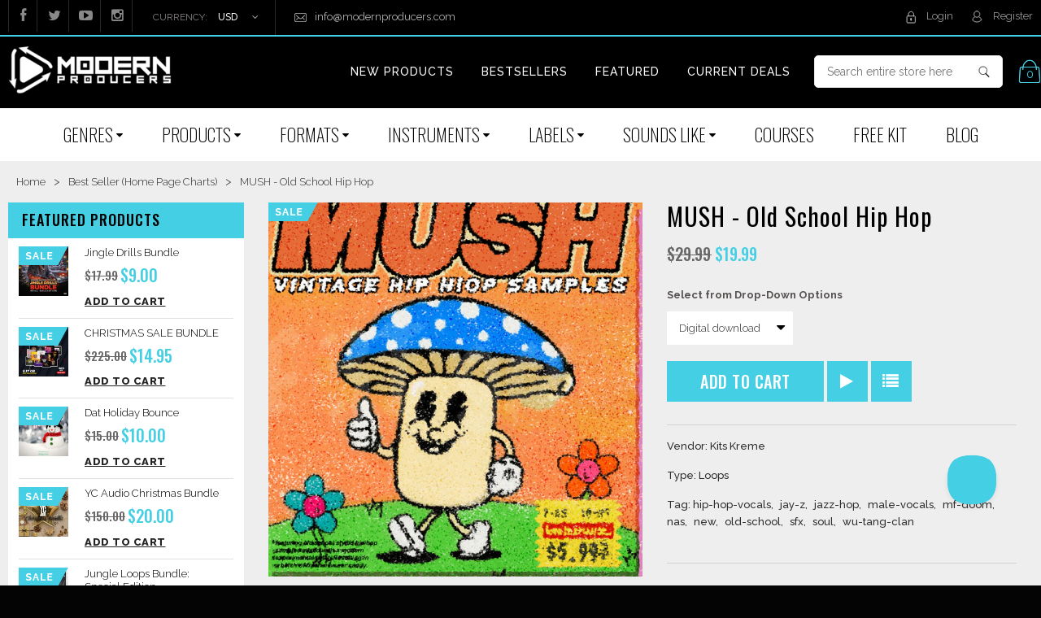

--- FILE ---
content_type: text/html; charset=utf-8
request_url: https://www.modernproducers.com/products/mush-old-school-hip-hop
body_size: 56250
content:
<!doctype html>
<!--[if IE 8 ]>    <html lang="en" class="no-js ie8"> <![endif]-->
<!--[if (gt IE 9)|!(IE)]><!--> <html lang="en" class="no-js"> <!--<![endif]-->
<head>
  <!-- Global site tag (gtag.js) - Google Analytics -->
<script async src="https://www.googletagmanager.com/gtag/js?id=G-2GZERGTZJL"></script>
<script>
  window.dataLayer = window.dataLayer || [];
  function gtag(){dataLayer.push(arguments);}
  gtag('js', new Date());

  gtag('config', 'G-2GZERGTZJL');
</script>
  <meta name="google-site-verification" content="w7jMX1l-3BVfZZYF-Cf6J4Hw-6ex2g61MALNmZEG-kk" />
<!-- "snippets/limespot.liquid" was not rendered, the associated app was uninstalled -->
  
  <link rel="shortcut icon" href="//www.modernproducers.com/cdn/shop/t/40/assets/favicon.png?v=4635129042978652751753942678" type="image/png" />
  
  <meta charset="UTF-8">
  <meta http-equiv="Content-Type" content="text/html; charset=utf-8">
  <meta name="viewport" content="width=device-width, initial-scale=1, minimum-scale=1, maximum-scale=1" />
  <link rel="canonical" href="https://www.modernproducers.com/products/mush-old-school-hip-hop" />



  
  <meta name="description" content="Old School Hip-Hop, Jazz Hop, &amp;amp; Boom Bap Samples ‘MUSH’ brings to you a variety of loops and samples that have been processed to emulate rich vintage characteristics. Inspired by Old School Hip Hop legends such as Nas, MF DOOM, Jay-Z, &amp;amp; Wu Tang Clan. You can expect to find jazz grooves, choppable melodies, voca" />
  

  
  <title>MUSH - Old School Hip Hop | Modern Producers</title>
  

  


  <meta property="og:url" content="https://www.modernproducers.com/products/mush-old-school-hip-hop" />
  <meta property="og:title" content="MUSH - Old School Hip Hop" />
  <meta property="og:description" content="Old School Hip-Hop, Jazz Hop, &amp;amp; Boom Bap Samples
‘MUSH’ brings to you a variety of loops and samples that have been processed to emulate rich vintage characteristics. Inspired by Old School Hip Hop legends such as Nas, MF DOOM, Jay-Z, &amp;amp; Wu Tang Clan. You can expect to find jazz grooves, choppable melodies, vocal chops, sound effects, and much more.
Product Details:

153 Total Samples &amp;amp; Loops
76 Drum Loops
38 Melody Loops
23 Drum One-Shots
5 Record Scratch SFX
11 Male Vocal Phrases
216 MB of Content (zipped)
" />
  <meta property="og:image" content="//www.modernproducers.com/cdn/shop/products/KKMVS_Cover_copy_medium.png?v=1657209624" />


  
  <link href='//fonts.googleapis.com/css?family=Open+Sans:400,300,600,700' rel='stylesheet' type='text/css'>
  

  
  
  <link href='//fonts.googleapis.com/css?family=Roboto:400,700' rel='stylesheet' type='text/css'>
  
  

  <link href="//netdna.bootstrapcdn.com/font-awesome/4.0.3/css/font-awesome.min.css" rel="stylesheet" type="text/css" media="all" />

  <link href="//www.modernproducers.com/cdn/shop/t/40/assets/jquery.responsive-slider.css?v=98082995775361072941753942678" rel="stylesheet" type="text/css" media="all" />

  
  <link href="//www.modernproducers.com/cdn/shop/t/40/assets/jquery.fancybox-buttons.css?v=137466922941398851261753943278" rel="stylesheet" type="text/css" media="all" />
  

  <link href="//www.modernproducers.com/cdn/shop/t/40/assets/cs.animate.css?v=40522597814820462281753942678" rel="stylesheet" type="text/css" media="all" />
  <link href="//www.modernproducers.com/cdn/shop/t/40/assets/application.css?v=80514146928840664241753943278" rel="stylesheet" type="text/css" media="all" />

  <link href="//www.modernproducers.com/cdn/shop/t/40/assets/jquery.owl.carousel.css?v=61617114953183219121753943278" rel="stylesheet" type="text/css" media="all" />

  <link href="//www.modernproducers.com/cdn/shop/t/40/assets/bootstrap.min.3x.css?v=140607463706455318341753942678" rel="stylesheet" type="text/css" media="all" />

  <link href="//www.modernproducers.com/cdn/shop/t/40/assets/cs.bootstrap.3x.css?v=104191100162331194891753942678" rel="stylesheet" type="text/css" media="all" />

  <link href="//www.modernproducers.com/cdn/shop/t/40/assets/cs.global.css?v=78555134307709084461753942678" rel="stylesheet" type="text/css" media="all" />
  <link href="//www.modernproducers.com/cdn/shop/t/40/assets/cs.style.css?v=33766253180410566531764185463" rel="stylesheet" type="text/css" media="all" />
  <link href="//www.modernproducers.com/cdn/shop/t/40/assets/cs.media.3x.css?v=11446996469584651061753942678" rel="stylesheet" type="text/css" media="all" />

  <!--[if IE 8 ]> <link href="//www.modernproducers.com/cdn/shop/t/40/assets/ie8.css?v=152228651764060681001753942678" rel="stylesheet" type="text/css" media="all" /> <![endif]-->

  

  <script src="//www.modernproducers.com/cdn/shop/t/40/assets/jquery-1.8.2.min.js?v=16839718699480930611753942678" type="text/javascript"></script>
  <script tpye="text/javascript" src="https://ig.instant-tokens.com/users/8a4d4729-06ad-4911-b123-32932649d681/instagram/17841400309930816/token.js?userSecret=3rllqt2xf221sinwq6tp6c"></script>
  <script src="//www.modernproducers.com/cdn/shop/t/40/assets/jquery.instagram.js?v=25243117731458025911753942678" type="text/javascript"></script>
  <script src="//www.modernproducers.com/cdn/shop/t/40/assets/jquery.imagesloaded.min.js?v=87590947715040177931753942678" type="text/javascript"></script>

  <script src="//www.modernproducers.com/cdn/shop/t/40/assets/bootstrap.min.3x.js?v=161915585427673092901753942678" type="text/javascript"></script>


  <script src="//www.modernproducers.com/cdn/shop/t/40/assets/jquery.event.move.js?v=94948047451081403981753942678" type="text/javascript"></script>
  <script src="//www.modernproducers.com/cdn/shop/t/40/assets/jquery.responsive-slider.min.js?v=12177785431732545151753942678" type="text/javascript"></script>


  

  <script src="//www.modernproducers.com/cdn/shop/t/40/assets/bootstrap-select.min.js?v=167641698481164472401753942678" type="text/javascript"></script>
  <script src="//www.modernproducers.com/cdn/shop/t/40/assets/modernizr.js?v=98655220835448841881753942678" type="text/javascript"></script>
  <script src="//www.modernproducers.com/cdn/shop/t/40/assets/cs.optionSelect.js?v=54338590596837047101753942678" type="text/javascript"></script>
  <script src="//www.modernproducers.com/cdn/shop/t/40/assets/cs.customSelect.js?v=147518210489575651421753942678" type="text/javascript"></script>
  <script src="//www.modernproducers.com/cdn/shop/t/40/assets/application.js?v=7164290524980272531753942678" type="text/javascript"></script>
  <script src="//www.modernproducers.com/cdn/shop/t/40/assets/jquery.owl.carousel.min.js?v=29039801512336166901753942678" type="text/javascript"></script>
    

  

  
  <script src="//www.modernproducers.com/cdn/shop/t/40/assets/jquery.fancybox-buttons.js?v=55176213373343787281753942678" type="text/javascript"></script>
  

  <script src="/services/javascripts/currencies.js" type="text/javascript"></script>
  <script src="//www.modernproducers.com/cdn/shop/t/40/assets/jquery.currencies.min.js?v=148731906405125217661753942678" type="text/javascript"></script>
  <script src="//www.modernproducers.com/cdn/shop/t/40/assets/cs.script.js?v=63273540700733530661753942678" type="text/javascript"></script>
 <script src="//www.modernproducers.com/cdn/shop/t/40/assets/custom.js?v=86225149032556793671754027706" type="text/javascript"></script>
  <!--[if lt IE 9]>
  <script src="//www.modernproducers.com/cdn/shop/t/40/assets/html5shiv.js?v=44730457711517181371753942678"></script>
  <script src="//www.modernproducers.com/cdn/shop/t/40/assets/respond.min.js?v=141691373683291253341753942678"></script>
  <link href="//www.modernproducers.com/cdn/shop/t/40/assets/respond-proxy.html" id="respond-proxy" rel="respond-proxy" />
  <link href="https://www.modernproducers.com/pages/respond-js" id="respond-redirect" rel="respond-redirect" />
  <script src="https://www.modernproducers.com/pages/respond-js" type="text/javascript"></script>
  <![endif]-->

  <script>window.performance && window.performance.mark && window.performance.mark('shopify.content_for_header.start');</script><meta name="google-site-verification" content="AuzfxKj5Fy9J2VzwK6IfgqvKlY3yFzNAQSLgnB-Aqgw">
<meta id="shopify-digital-wallet" name="shopify-digital-wallet" content="/1780792/digital_wallets/dialog">
<meta name="shopify-checkout-api-token" content="d16976a738ab47866770a259b46e1fd6">
<meta id="in-context-paypal-metadata" data-shop-id="1780792" data-venmo-supported="true" data-environment="production" data-locale="en_US" data-paypal-v4="true" data-currency="USD">
<link rel="alternate" type="application/json+oembed" href="https://www.modernproducers.com/products/mush-old-school-hip-hop.oembed">
<script async="async" src="/checkouts/internal/preloads.js?locale=en-US"></script>
<link rel="preconnect" href="https://shop.app" crossorigin="anonymous">
<script async="async" src="https://shop.app/checkouts/internal/preloads.js?locale=en-US&shop_id=1780792" crossorigin="anonymous"></script>
<script id="apple-pay-shop-capabilities" type="application/json">{"shopId":1780792,"countryCode":"US","currencyCode":"USD","merchantCapabilities":["supports3DS"],"merchantId":"gid:\/\/shopify\/Shop\/1780792","merchantName":"Modern Producers","requiredBillingContactFields":["postalAddress","email"],"requiredShippingContactFields":["postalAddress","email"],"shippingType":"shipping","supportedNetworks":["visa","masterCard","amex","discover","elo","jcb"],"total":{"type":"pending","label":"Modern Producers","amount":"1.00"},"shopifyPaymentsEnabled":true,"supportsSubscriptions":true}</script>
<script id="shopify-features" type="application/json">{"accessToken":"d16976a738ab47866770a259b46e1fd6","betas":["rich-media-storefront-analytics"],"domain":"www.modernproducers.com","predictiveSearch":true,"shopId":1780792,"locale":"en"}</script>
<script>var Shopify = Shopify || {};
Shopify.shop = "drums-10.myshopify.com";
Shopify.locale = "en";
Shopify.currency = {"active":"USD","rate":"1.0"};
Shopify.country = "US";
Shopify.theme = {"name":"ModernProducers.com","id":127312986192,"schema_name":null,"schema_version":null,"theme_store_id":null,"role":"main"};
Shopify.theme.handle = "null";
Shopify.theme.style = {"id":null,"handle":null};
Shopify.cdnHost = "www.modernproducers.com/cdn";
Shopify.routes = Shopify.routes || {};
Shopify.routes.root = "/";</script>
<script type="module">!function(o){(o.Shopify=o.Shopify||{}).modules=!0}(window);</script>
<script>!function(o){function n(){var o=[];function n(){o.push(Array.prototype.slice.apply(arguments))}return n.q=o,n}var t=o.Shopify=o.Shopify||{};t.loadFeatures=n(),t.autoloadFeatures=n()}(window);</script>
<script>
  window.ShopifyPay = window.ShopifyPay || {};
  window.ShopifyPay.apiHost = "shop.app\/pay";
  window.ShopifyPay.redirectState = null;
</script>
<script id="shop-js-analytics" type="application/json">{"pageType":"product"}</script>
<script defer="defer" async type="module" src="//www.modernproducers.com/cdn/shopifycloud/shop-js/modules/v2/client.init-shop-cart-sync_C5BV16lS.en.esm.js"></script>
<script defer="defer" async type="module" src="//www.modernproducers.com/cdn/shopifycloud/shop-js/modules/v2/chunk.common_CygWptCX.esm.js"></script>
<script type="module">
  await import("//www.modernproducers.com/cdn/shopifycloud/shop-js/modules/v2/client.init-shop-cart-sync_C5BV16lS.en.esm.js");
await import("//www.modernproducers.com/cdn/shopifycloud/shop-js/modules/v2/chunk.common_CygWptCX.esm.js");

  window.Shopify.SignInWithShop?.initShopCartSync?.({"fedCMEnabled":true,"windoidEnabled":true});

</script>
<script>
  window.Shopify = window.Shopify || {};
  if (!window.Shopify.featureAssets) window.Shopify.featureAssets = {};
  window.Shopify.featureAssets['shop-js'] = {"shop-cart-sync":["modules/v2/client.shop-cart-sync_ZFArdW7E.en.esm.js","modules/v2/chunk.common_CygWptCX.esm.js"],"init-fed-cm":["modules/v2/client.init-fed-cm_CmiC4vf6.en.esm.js","modules/v2/chunk.common_CygWptCX.esm.js"],"shop-button":["modules/v2/client.shop-button_tlx5R9nI.en.esm.js","modules/v2/chunk.common_CygWptCX.esm.js"],"shop-cash-offers":["modules/v2/client.shop-cash-offers_DOA2yAJr.en.esm.js","modules/v2/chunk.common_CygWptCX.esm.js","modules/v2/chunk.modal_D71HUcav.esm.js"],"init-windoid":["modules/v2/client.init-windoid_sURxWdc1.en.esm.js","modules/v2/chunk.common_CygWptCX.esm.js"],"shop-toast-manager":["modules/v2/client.shop-toast-manager_ClPi3nE9.en.esm.js","modules/v2/chunk.common_CygWptCX.esm.js"],"init-shop-email-lookup-coordinator":["modules/v2/client.init-shop-email-lookup-coordinator_B8hsDcYM.en.esm.js","modules/v2/chunk.common_CygWptCX.esm.js"],"init-shop-cart-sync":["modules/v2/client.init-shop-cart-sync_C5BV16lS.en.esm.js","modules/v2/chunk.common_CygWptCX.esm.js"],"avatar":["modules/v2/client.avatar_BTnouDA3.en.esm.js"],"pay-button":["modules/v2/client.pay-button_FdsNuTd3.en.esm.js","modules/v2/chunk.common_CygWptCX.esm.js"],"init-customer-accounts":["modules/v2/client.init-customer-accounts_DxDtT_ad.en.esm.js","modules/v2/client.shop-login-button_C5VAVYt1.en.esm.js","modules/v2/chunk.common_CygWptCX.esm.js","modules/v2/chunk.modal_D71HUcav.esm.js"],"init-shop-for-new-customer-accounts":["modules/v2/client.init-shop-for-new-customer-accounts_ChsxoAhi.en.esm.js","modules/v2/client.shop-login-button_C5VAVYt1.en.esm.js","modules/v2/chunk.common_CygWptCX.esm.js","modules/v2/chunk.modal_D71HUcav.esm.js"],"shop-login-button":["modules/v2/client.shop-login-button_C5VAVYt1.en.esm.js","modules/v2/chunk.common_CygWptCX.esm.js","modules/v2/chunk.modal_D71HUcav.esm.js"],"init-customer-accounts-sign-up":["modules/v2/client.init-customer-accounts-sign-up_CPSyQ0Tj.en.esm.js","modules/v2/client.shop-login-button_C5VAVYt1.en.esm.js","modules/v2/chunk.common_CygWptCX.esm.js","modules/v2/chunk.modal_D71HUcav.esm.js"],"shop-follow-button":["modules/v2/client.shop-follow-button_Cva4Ekp9.en.esm.js","modules/v2/chunk.common_CygWptCX.esm.js","modules/v2/chunk.modal_D71HUcav.esm.js"],"checkout-modal":["modules/v2/client.checkout-modal_BPM8l0SH.en.esm.js","modules/v2/chunk.common_CygWptCX.esm.js","modules/v2/chunk.modal_D71HUcav.esm.js"],"lead-capture":["modules/v2/client.lead-capture_Bi8yE_yS.en.esm.js","modules/v2/chunk.common_CygWptCX.esm.js","modules/v2/chunk.modal_D71HUcav.esm.js"],"shop-login":["modules/v2/client.shop-login_D6lNrXab.en.esm.js","modules/v2/chunk.common_CygWptCX.esm.js","modules/v2/chunk.modal_D71HUcav.esm.js"],"payment-terms":["modules/v2/client.payment-terms_CZxnsJam.en.esm.js","modules/v2/chunk.common_CygWptCX.esm.js","modules/v2/chunk.modal_D71HUcav.esm.js"]};
</script>
<script>(function() {
  var isLoaded = false;
  function asyncLoad() {
    if (isLoaded) return;
    isLoaded = true;
    var urls = ["https:\/\/upsells.boldapps.net\/v2_ui\/js\/UpsellTracker.js?shop=drums-10.myshopify.com","https:\/\/upsells.boldapps.net\/v2_ui\/js\/upsell.js?shop=drums-10.myshopify.com","\/\/secure.apps.shappify.com\/apps\/bundle\/generate_bundle.php?shop=drums-10.myshopify.com","https:\/\/bundles.boldapps.net\/bundles_install_check.js?shop=drums-10.myshopify.com","https:\/\/vendors.modernproducers.com\/js\/player.js?shop=drums-10.myshopify.com","https:\/\/cdn.hextom.com\/js\/eventpromotionbar.js?shop=drums-10.myshopify.com","https:\/\/cdn2.recomaticapp.com\/assets\/recomatic2-d60901eb8acae31afd5a260a2903e1671aed74ab1343cb9f748f5a2ae09c0b55.js?shop=drums-10.myshopify.com","https:\/\/cdn2.recomaticapp.com\/assets\/recomatic2-css-6a6ed46625fb825c2accec907ab713fccd930647bf5dd25b2d3b6f491311139a.js?shop=drums-10.myshopify.com","https:\/\/cdn.attn.tv\/modernprod\/dtag.js?shop=drums-10.myshopify.com"];
    for (var i = 0; i < urls.length; i++) {
      var s = document.createElement('script');
      s.type = 'text/javascript';
      s.async = true;
      s.src = urls[i];
      var x = document.getElementsByTagName('script')[0];
      x.parentNode.insertBefore(s, x);
    }
  };
  if(window.attachEvent) {
    window.attachEvent('onload', asyncLoad);
  } else {
    window.addEventListener('load', asyncLoad, false);
  }
})();</script>
<script id="__st">var __st={"a":1780792,"offset":-28800,"reqid":"b1f442de-c5fa-4f7c-aacb-6333e8c5ee3f-1768746643","pageurl":"www.modernproducers.com\/products\/mush-old-school-hip-hop","u":"7f13382dc8db","p":"product","rtyp":"product","rid":6706292621392};</script>
<script>window.ShopifyPaypalV4VisibilityTracking = true;</script>
<script id="form-persister">!function(){'use strict';const t='contact',e='new_comment',n=[[t,t],['blogs',e],['comments',e],[t,'customer']],o='password',r='form_key',c=['recaptcha-v3-token','g-recaptcha-response','h-captcha-response',o],s=()=>{try{return window.sessionStorage}catch{return}},i='__shopify_v',u=t=>t.elements[r],a=function(){const t=[...n].map((([t,e])=>`form[action*='/${t}']:not([data-nocaptcha='true']) input[name='form_type'][value='${e}']`)).join(',');var e;return e=t,()=>e?[...document.querySelectorAll(e)].map((t=>t.form)):[]}();function m(t){const e=u(t);a().includes(t)&&(!e||!e.value)&&function(t){try{if(!s())return;!function(t){const e=s();if(!e)return;const n=u(t);if(!n)return;const o=n.value;o&&e.removeItem(o)}(t);const e=Array.from(Array(32),(()=>Math.random().toString(36)[2])).join('');!function(t,e){u(t)||t.append(Object.assign(document.createElement('input'),{type:'hidden',name:r})),t.elements[r].value=e}(t,e),function(t,e){const n=s();if(!n)return;const r=[...t.querySelectorAll(`input[type='${o}']`)].map((({name:t})=>t)),u=[...c,...r],a={};for(const[o,c]of new FormData(t).entries())u.includes(o)||(a[o]=c);n.setItem(e,JSON.stringify({[i]:1,action:t.action,data:a}))}(t,e)}catch(e){console.error('failed to persist form',e)}}(t)}const f=t=>{if('true'===t.dataset.persistBound)return;const e=function(t,e){const n=function(t){return'function'==typeof t.submit?t.submit:HTMLFormElement.prototype.submit}(t).bind(t);return function(){let t;return()=>{t||(t=!0,(()=>{try{e(),n()}catch(t){(t=>{console.error('form submit failed',t)})(t)}})(),setTimeout((()=>t=!1),250))}}()}(t,(()=>{m(t)}));!function(t,e){if('function'==typeof t.submit&&'function'==typeof e)try{t.submit=e}catch{}}(t,e),t.addEventListener('submit',(t=>{t.preventDefault(),e()})),t.dataset.persistBound='true'};!function(){function t(t){const e=(t=>{const e=t.target;return e instanceof HTMLFormElement?e:e&&e.form})(t);e&&m(e)}document.addEventListener('submit',t),document.addEventListener('DOMContentLoaded',(()=>{const e=a();for(const t of e)f(t);var n;n=document.body,new window.MutationObserver((t=>{for(const e of t)if('childList'===e.type&&e.addedNodes.length)for(const t of e.addedNodes)1===t.nodeType&&'FORM'===t.tagName&&a().includes(t)&&f(t)})).observe(n,{childList:!0,subtree:!0,attributes:!1}),document.removeEventListener('submit',t)}))}()}();</script>
<script integrity="sha256-4kQ18oKyAcykRKYeNunJcIwy7WH5gtpwJnB7kiuLZ1E=" data-source-attribution="shopify.loadfeatures" defer="defer" src="//www.modernproducers.com/cdn/shopifycloud/storefront/assets/storefront/load_feature-a0a9edcb.js" crossorigin="anonymous"></script>
<script crossorigin="anonymous" defer="defer" src="//www.modernproducers.com/cdn/shopifycloud/storefront/assets/shopify_pay/storefront-65b4c6d7.js?v=20250812"></script>
<script data-source-attribution="shopify.dynamic_checkout.dynamic.init">var Shopify=Shopify||{};Shopify.PaymentButton=Shopify.PaymentButton||{isStorefrontPortableWallets:!0,init:function(){window.Shopify.PaymentButton.init=function(){};var t=document.createElement("script");t.src="https://www.modernproducers.com/cdn/shopifycloud/portable-wallets/latest/portable-wallets.en.js",t.type="module",document.head.appendChild(t)}};
</script>
<script data-source-attribution="shopify.dynamic_checkout.buyer_consent">
  function portableWalletsHideBuyerConsent(e){var t=document.getElementById("shopify-buyer-consent"),n=document.getElementById("shopify-subscription-policy-button");t&&n&&(t.classList.add("hidden"),t.setAttribute("aria-hidden","true"),n.removeEventListener("click",e))}function portableWalletsShowBuyerConsent(e){var t=document.getElementById("shopify-buyer-consent"),n=document.getElementById("shopify-subscription-policy-button");t&&n&&(t.classList.remove("hidden"),t.removeAttribute("aria-hidden"),n.addEventListener("click",e))}window.Shopify?.PaymentButton&&(window.Shopify.PaymentButton.hideBuyerConsent=portableWalletsHideBuyerConsent,window.Shopify.PaymentButton.showBuyerConsent=portableWalletsShowBuyerConsent);
</script>
<script data-source-attribution="shopify.dynamic_checkout.cart.bootstrap">document.addEventListener("DOMContentLoaded",(function(){function t(){return document.querySelector("shopify-accelerated-checkout-cart, shopify-accelerated-checkout")}if(t())Shopify.PaymentButton.init();else{new MutationObserver((function(e,n){t()&&(Shopify.PaymentButton.init(),n.disconnect())})).observe(document.body,{childList:!0,subtree:!0})}}));
</script>
<script id='scb4127' type='text/javascript' async='' src='https://www.modernproducers.com/cdn/shopifycloud/privacy-banner/storefront-banner.js'></script><link id="shopify-accelerated-checkout-styles" rel="stylesheet" media="screen" href="https://www.modernproducers.com/cdn/shopifycloud/portable-wallets/latest/accelerated-checkout-backwards-compat.css" crossorigin="anonymous">
<style id="shopify-accelerated-checkout-cart">
        #shopify-buyer-consent {
  margin-top: 1em;
  display: inline-block;
  width: 100%;
}

#shopify-buyer-consent.hidden {
  display: none;
}

#shopify-subscription-policy-button {
  background: none;
  border: none;
  padding: 0;
  text-decoration: underline;
  font-size: inherit;
  cursor: pointer;
}

#shopify-subscription-policy-button::before {
  box-shadow: none;
}

      </style>

<script>window.performance && window.performance.mark && window.performance.mark('shopify.content_for_header.end');</script>
<script id="bold-platform-data" type="application/json">
{
  "shop": {
    "domain": "www.modernproducers.com",
    "permanent_domain": "drums-10.myshopify.com",
    "url": "https://www.modernproducers.com",
    "secure_url": "https://www.modernproducers.com",
    "money_format": "\u003cspan class=money\u003e${{amount}}\u003c\/span\u003e",
    "currency": "USD"
  },
  "customer": {
    "id": null,
    "tags": null
  },
  "cart": {"note":null,"attributes":{},"original_total_price":0,"total_price":0,"total_discount":0,"total_weight":0.0,"item_count":0,"items":[],"requires_shipping":false,"currency":"USD","items_subtotal_price":0,"cart_level_discount_applications":[],"checkout_charge_amount":0},
  "line_item_products": [],
  "template": "product",
  "product": {"id":6706292621392,"title":"MUSH - Old School Hip Hop","handle":"mush-old-school-hip-hop","description":"\u003ch2\u003eOld School Hip-Hop, Jazz Hop, \u0026amp; Boom Bap Samples\u003c\/h2\u003e\n\u003cstrong\u003e‘MUSH’\u003c\/strong\u003e brings to you a variety of loops and samples that have been processed to emulate \u003cstrong\u003erich vintage characteristics\u003c\/strong\u003e.\u003cbr\u003e\u003cbr\u003e Inspired by Old School Hip Hop legends such as \u003cem\u003eNas, MF DOOM, Jay-Z, \u0026amp; Wu Tang Clan\u003c\/em\u003e. You can expect to find jazz grooves, choppable melodies, vocal chops, sound effects, and much more.\u003cbr\u003e\u003cbr\u003e\n\u003ch2\u003eProduct Details:\u003c\/h2\u003e\n\u003cul\u003e\n\u003cli\u003e153 Total Samples \u0026amp; Loops\u003c\/li\u003e\n\u003cli\u003e76 Drum Loops\u003c\/li\u003e\n\u003cli\u003e38 Melody Loops\u003c\/li\u003e\n\u003cli\u003e23 Drum One-Shots\u003c\/li\u003e\n\u003cli\u003e5 Record Scratch SFX\u003c\/li\u003e\n\u003cli\u003e11 Male Vocal Phrases\u003c\/li\u003e\n\u003cli\u003e216 MB of Content (zipped)\u003c\/li\u003e\n\u003c\/ul\u003e","published_at":"2022-08-10T09:00:02-07:00","created_at":"2022-07-07T08:59:09-07:00","vendor":"Kits Kreme","type":"Loops","tags":["hip hop vocals","Jay Z","jazz hop","male vocals","MF Doom","Nas","new","Old School","SFX","soul","Wu-Tang Clan"],"price":1999,"price_min":1999,"price_max":1999,"available":true,"price_varies":false,"compare_at_price":2999,"compare_at_price_min":2999,"compare_at_price_max":2999,"compare_at_price_varies":false,"variants":[{"id":39801915801680,"title":"Digital download","option1":"Digital download","option2":null,"option3":null,"sku":"","requires_shipping":true,"taxable":true,"featured_image":null,"available":true,"name":"MUSH - Old School Hip Hop - Digital download","public_title":"Digital download","options":["Digital download"],"price":1999,"weight":0,"compare_at_price":2999,"inventory_quantity":20,"inventory_management":"shopify","inventory_policy":"continue","barcode":"","requires_selling_plan":false,"selling_plan_allocations":[]}],"images":["\/\/www.modernproducers.com\/cdn\/shop\/products\/KKMVS_Cover_copy.png?v=1657209624"],"featured_image":"\/\/www.modernproducers.com\/cdn\/shop\/products\/KKMVS_Cover_copy.png?v=1657209624","options":["Title"],"media":[{"alt":null,"id":22515476594768,"position":1,"preview_image":{"aspect_ratio":1.0,"height":1000,"width":1000,"src":"\/\/www.modernproducers.com\/cdn\/shop\/products\/KKMVS_Cover_copy.png?v=1657209624"},"aspect_ratio":1.0,"height":1000,"media_type":"image","src":"\/\/www.modernproducers.com\/cdn\/shop\/products\/KKMVS_Cover_copy.png?v=1657209624","width":1000}],"requires_selling_plan":false,"selling_plan_groups":[],"content":"\u003ch2\u003eOld School Hip-Hop, Jazz Hop, \u0026amp; Boom Bap Samples\u003c\/h2\u003e\n\u003cstrong\u003e‘MUSH’\u003c\/strong\u003e brings to you a variety of loops and samples that have been processed to emulate \u003cstrong\u003erich vintage characteristics\u003c\/strong\u003e.\u003cbr\u003e\u003cbr\u003e Inspired by Old School Hip Hop legends such as \u003cem\u003eNas, MF DOOM, Jay-Z, \u0026amp; Wu Tang Clan\u003c\/em\u003e. You can expect to find jazz grooves, choppable melodies, vocal chops, sound effects, and much more.\u003cbr\u003e\u003cbr\u003e\n\u003ch2\u003eProduct Details:\u003c\/h2\u003e\n\u003cul\u003e\n\u003cli\u003e153 Total Samples \u0026amp; Loops\u003c\/li\u003e\n\u003cli\u003e76 Drum Loops\u003c\/li\u003e\n\u003cli\u003e38 Melody Loops\u003c\/li\u003e\n\u003cli\u003e23 Drum One-Shots\u003c\/li\u003e\n\u003cli\u003e5 Record Scratch SFX\u003c\/li\u003e\n\u003cli\u003e11 Male Vocal Phrases\u003c\/li\u003e\n\u003cli\u003e216 MB of Content (zipped)\u003c\/li\u003e\n\u003c\/ul\u003e"},
  "collection": null
}
</script>

<script src="https://static.boldcommerce.com/bold-platform/sf/pr.js" type="text/javascript"></script>

<style>
  .money[data-product-id], .money[data-product-handle], .money[data-variant-id], .money[data-line-index], .money[data-cart-total] {
    animation: moneyAnimation 0s 2s forwards; visibility: hidden;
  }
  @keyframes moneyAnimation { to { visibility: visible; } }
  .shappify_qb_grid {
    width: auto;
    background: #fff;
    margin: 8px 0;
  }
  .shappify_qb_grid, .shappify_qb_grid td, .shappify_qb_grid th {
    text-align: left;
    padding: 5px;
    border: 1px solid #ccc;
    border-collapse: collapse;
  }
</style><script>window.BOLD = window.BOLD || {};
    window.BOLD.common = window.BOLD.common || {};
    window.BOLD.common.Shopify = window.BOLD.common.Shopify || {};
    window.BOLD.common.Shopify.shop = {
      domain: 'www.modernproducers.com',
      permanent_domain: 'drums-10.myshopify.com',
      url: 'https://www.modernproducers.com',
      secure_url: 'https://www.modernproducers.com',
      money_format: "\u003cspan class=money\u003e${{amount}}\u003c\/span\u003e",
      currency: "USD"
    };
    window.BOLD.common.Shopify.customer = {
      id: null,
      tags: null,
    };
    window.BOLD.common.Shopify.cart = {"note":null,"attributes":{},"original_total_price":0,"total_price":0,"total_discount":0,"total_weight":0.0,"item_count":0,"items":[],"requires_shipping":false,"currency":"USD","items_subtotal_price":0,"cart_level_discount_applications":[],"checkout_charge_amount":0};
    window.BOLD.common.template = 'product';window.BOLD.common.Shopify.formatMoney = function(money, format) {
        function n(t, e) {
            return "undefined" == typeof t ? e : t
        }
        function r(t, e, r, i) {
            if (e = n(e, 2),
                r = n(r, ","),
                i = n(i, "."),
            isNaN(t) || null == t)
                return 0;
            t = (t / 100).toFixed(e);
            var o = t.split(".")
                , a = o[0].replace(/(\d)(?=(\d\d\d)+(?!\d))/g, "$1" + r)
                , s = o[1] ? i + o[1] : "";
            return a + s
        }
        "string" == typeof money && (money = money.replace(".", ""));
        var i = ""
            , o = /\{\{\s*(\w+)\s*\}\}/
            , a = format || window.BOLD.common.Shopify.shop.money_format || window.Shopify.money_format || "$ {{ amount }}";
        switch (a.match(o)[1]) {
            case "amount":
                i = r(money, 2, ",", ".");
                break;
            case "amount_no_decimals":
                i = r(money, 0, ",", ".");
                break;
            case "amount_with_comma_separator":
                i = r(money, 2, ".", ",");
                break;
            case "amount_no_decimals_with_comma_separator":
                i = r(money, 0, ".", ",");
                break;
            case "amount_with_space_separator":
                i = r(money, 2, " ", ",");
                break;
            case "amount_no_decimals_with_space_separator":
                i = r(money, 0, " ", ",");
                break;
            case "amount_with_apostrophe_separator":
                i = r(money, 2, "'", ".");
                break;
        }
        return a.replace(o, i);
    };
    window.BOLD.common.Shopify.saveProduct = function (handle, product) {
      if (typeof handle === 'string' && typeof window.BOLD.common.Shopify.products[handle] === 'undefined') {
        if (typeof product === 'number') {
          window.BOLD.common.Shopify.handles[product] = handle;
          product = { id: product };
        }
        window.BOLD.common.Shopify.products[handle] = product;
      }
    };
    window.BOLD.common.Shopify.saveVariant = function (variant_id, variant) {
      if (typeof variant_id === 'number' && typeof window.BOLD.common.Shopify.variants[variant_id] === 'undefined') {
        window.BOLD.common.Shopify.variants[variant_id] = variant;
      }
    };window.BOLD.common.Shopify.products = window.BOLD.common.Shopify.products || {};
    window.BOLD.common.Shopify.variants = window.BOLD.common.Shopify.variants || {};
    window.BOLD.common.Shopify.handles = window.BOLD.common.Shopify.handles || {};window.BOLD.common.Shopify.handle = "mush-old-school-hip-hop"
window.BOLD.common.Shopify.saveProduct("mush-old-school-hip-hop", 6706292621392);window.BOLD.common.Shopify.saveVariant(39801915801680, { product_id: 6706292621392, product_handle: "mush-old-school-hip-hop", price: 1999, group_id: '', csp_metafield: {}});window.BOLD.apps_installed = {"Product Bundles":2,"Product Upsell":3} || {};window.BOLD.common.Shopify.metafields = window.BOLD.common.Shopify.metafields || {};window.BOLD.common.Shopify.metafields["bold_rp"] = {};window.BOLD.common.Shopify.metafields["bold_csp_defaults"] = {};window.BOLD.common.cacheParams = window.BOLD.common.cacheParams || {};
</script><script>
  window.BOLD.common.cacheParams.bundles = 1607540721;
</script>

<link href="//www.modernproducers.com/cdn/shop/t/40/assets/bold-upsell.css?v=51915886505602322711753942678" rel="stylesheet" type="text/css" media="all" />
<link href="//www.modernproducers.com/cdn/shop/t/40/assets/bold-upsell-custom.css?v=150135899998303055901753942678" rel="stylesheet" type="text/css" media="all" />
<script src="https://bundles.boldapps.net/js/bundles.js" type="text/javascript"></script>
<link href="//www.modernproducers.com/cdn/shop/t/40/assets/bold-bundles.css?v=5139014446511476171753942678" rel="stylesheet" type="text/css" media="all" /><link href="//www.modernproducers.com/cdn/shop/t/40/assets/bold.css?v=78082786217135098371753942678" rel="stylesheet" type="text/css" media="all" />

  <!-- SCN CODE START -->
  <script>
  var scnHiddenVariants = ["(BK ","Free Gift","100% Off"];
  function scnProduct(product) {
    var newVariants = [], i, isValid, variantIndex, priceMin = product.price_max;
    for (variantIndex in product.variants) {
      var variant = product.variants[variantIndex];
      if (typeof variant != 'object') {
        continue;
      }
      isValid = true;
      for (i in scnHiddenVariants) {

        if (typeof variant == 'object' && variant.title.indexOf(scnHiddenVariants[i]) != -1) {
          isValid = false;
        }
      }
      if (isValid) {
        newVariants.push(variant);
        if (priceMin < variant.price) {
          priceMin = variant.price;
        }
      }
    }

    product.variants = newVariants;
    product.price = priceMin;
    product.price_min = priceMin;
    product.price_varies = product.price_min != product.price_max;
    return product;
  }


  if (typeof jQuery != "undefined") {
    setTimeout(function () {
      function _htmlEncode(html) {
        return document.createElement('a').appendChild(
          document.createTextNode(html)).parentNode.innerHTML;
      }

      jQuery('a.sca-qv-button').each(function () {
        var quickViewImage = jQuery(this).closest('i');
        var product = quickViewImage.find('span');
        var productJson, productText;
        if (product.length) {
          try {
            productJson = JSON.parse(product.html());
          } catch (ex) {
            return;
          }

          productText = JSON.stringify(scnProduct(productJson));
          product.html(_htmlEncode(productText));
        }
      });
    }, 500);
  }
</script>
  <!-- SCN CODE END -->	
<!-- BEGIN app block: shopify://apps/attentive/blocks/attn-tag/8df62c72-8fe4-407e-a5b3-72132be30a0d --><script type="text/javascript" src="https://cdn.attn.tv/modernprod/dtag.js?source=app-embed" defer="defer"></script>


<!-- END app block --><!-- BEGIN app block: shopify://apps/klaviyo-email-marketing-sms/blocks/klaviyo-onsite-embed/2632fe16-c075-4321-a88b-50b567f42507 -->












  <script async src="https://static.klaviyo.com/onsite/js/WS9br5/klaviyo.js?company_id=WS9br5"></script>
  <script>!function(){if(!window.klaviyo){window._klOnsite=window._klOnsite||[];try{window.klaviyo=new Proxy({},{get:function(n,i){return"push"===i?function(){var n;(n=window._klOnsite).push.apply(n,arguments)}:function(){for(var n=arguments.length,o=new Array(n),w=0;w<n;w++)o[w]=arguments[w];var t="function"==typeof o[o.length-1]?o.pop():void 0,e=new Promise((function(n){window._klOnsite.push([i].concat(o,[function(i){t&&t(i),n(i)}]))}));return e}}})}catch(n){window.klaviyo=window.klaviyo||[],window.klaviyo.push=function(){var n;(n=window._klOnsite).push.apply(n,arguments)}}}}();</script>

  
    <script id="viewed_product">
      if (item == null) {
        var _learnq = _learnq || [];

        var MetafieldReviews = null
        var MetafieldYotpoRating = null
        var MetafieldYotpoCount = null
        var MetafieldLooxRating = null
        var MetafieldLooxCount = null
        var okendoProduct = null
        var okendoProductReviewCount = null
        var okendoProductReviewAverageValue = null
        try {
          // The following fields are used for Customer Hub recently viewed in order to add reviews.
          // This information is not part of __kla_viewed. Instead, it is part of __kla_viewed_reviewed_items
          MetafieldReviews = {};
          MetafieldYotpoRating = null
          MetafieldYotpoCount = null
          MetafieldLooxRating = null
          MetafieldLooxCount = null

          okendoProduct = null
          // If the okendo metafield is not legacy, it will error, which then requires the new json formatted data
          if (okendoProduct && 'error' in okendoProduct) {
            okendoProduct = null
          }
          okendoProductReviewCount = okendoProduct ? okendoProduct.reviewCount : null
          okendoProductReviewAverageValue = okendoProduct ? okendoProduct.reviewAverageValue : null
        } catch (error) {
          console.error('Error in Klaviyo onsite reviews tracking:', error);
        }

        var item = {
          Name: "MUSH - Old School Hip Hop",
          ProductID: 6706292621392,
          Categories: ["Best Seller (Home Page Charts)","Current Deals","Loops","New Products"],
          ImageURL: "https://www.modernproducers.com/cdn/shop/products/KKMVS_Cover_copy_grande.png?v=1657209624",
          URL: "https://www.modernproducers.com/products/mush-old-school-hip-hop",
          Brand: "Kits Kreme",
          Price: "$19.99",
          Value: "19.99",
          CompareAtPrice: "$29.99"
        };
        _learnq.push(['track', 'Viewed Product', item]);
        _learnq.push(['trackViewedItem', {
          Title: item.Name,
          ItemId: item.ProductID,
          Categories: item.Categories,
          ImageUrl: item.ImageURL,
          Url: item.URL,
          Metadata: {
            Brand: item.Brand,
            Price: item.Price,
            Value: item.Value,
            CompareAtPrice: item.CompareAtPrice
          },
          metafields:{
            reviews: MetafieldReviews,
            yotpo:{
              rating: MetafieldYotpoRating,
              count: MetafieldYotpoCount,
            },
            loox:{
              rating: MetafieldLooxRating,
              count: MetafieldLooxCount,
            },
            okendo: {
              rating: okendoProductReviewAverageValue,
              count: okendoProductReviewCount,
            }
          }
        }]);
      }
    </script>
  




  <script>
    window.klaviyoReviewsProductDesignMode = false
  </script>



  <!-- BEGIN app snippet: customer-hub-data --><script>
  if (!window.customerHub) {
    window.customerHub = {};
  }
  window.customerHub.storefrontRoutes = {
    login: "/account/login?return_url=%2F%23k-hub",
    register: "/account/register?return_url=%2F%23k-hub",
    logout: "/account/logout",
    profile: "/account",
    addresses: "/account/addresses",
  };
  
  window.customerHub.userId = null;
  
  window.customerHub.storeDomain = "drums-10.myshopify.com";

  
    window.customerHub.activeProduct = {
      name: "MUSH - Old School Hip Hop",
      category: null,
      imageUrl: "https://www.modernproducers.com/cdn/shop/products/KKMVS_Cover_copy_grande.png?v=1657209624",
      id: "6706292621392",
      link: "https://www.modernproducers.com/products/mush-old-school-hip-hop",
      variants: [
        
          {
            id: "39801915801680",
            
            imageUrl: null,
            
            price: "1999",
            currency: "USD",
            availableForSale: true,
            title: "Digital download",
          },
        
      ],
    };
    window.customerHub.activeProduct.variants.forEach((variant) => {
        
        variant.price = `${variant.price.slice(0, -2)}.${variant.price.slice(-2)}`;
    });
  

  
    window.customerHub.storeLocale = {
        currentLanguage: 'en',
        currentCountry: 'US',
        availableLanguages: [
          
            {
              iso_code: 'en',
              endonym_name: 'English'
            }
          
        ],
        availableCountries: [
          
            {
              iso_code: 'AF',
              name: 'Afghanistan',
              currency_code: 'AFN'
            },
          
            {
              iso_code: 'AX',
              name: 'Åland Islands',
              currency_code: 'EUR'
            },
          
            {
              iso_code: 'AL',
              name: 'Albania',
              currency_code: 'ALL'
            },
          
            {
              iso_code: 'DZ',
              name: 'Algeria',
              currency_code: 'DZD'
            },
          
            {
              iso_code: 'AD',
              name: 'Andorra',
              currency_code: 'EUR'
            },
          
            {
              iso_code: 'AO',
              name: 'Angola',
              currency_code: 'USD'
            },
          
            {
              iso_code: 'AI',
              name: 'Anguilla',
              currency_code: 'XCD'
            },
          
            {
              iso_code: 'AG',
              name: 'Antigua &amp; Barbuda',
              currency_code: 'XCD'
            },
          
            {
              iso_code: 'AR',
              name: 'Argentina',
              currency_code: 'USD'
            },
          
            {
              iso_code: 'AM',
              name: 'Armenia',
              currency_code: 'AMD'
            },
          
            {
              iso_code: 'AW',
              name: 'Aruba',
              currency_code: 'AWG'
            },
          
            {
              iso_code: 'AC',
              name: 'Ascension Island',
              currency_code: 'SHP'
            },
          
            {
              iso_code: 'AU',
              name: 'Australia',
              currency_code: 'AUD'
            },
          
            {
              iso_code: 'AT',
              name: 'Austria',
              currency_code: 'EUR'
            },
          
            {
              iso_code: 'AZ',
              name: 'Azerbaijan',
              currency_code: 'AZN'
            },
          
            {
              iso_code: 'BS',
              name: 'Bahamas',
              currency_code: 'BSD'
            },
          
            {
              iso_code: 'BH',
              name: 'Bahrain',
              currency_code: 'USD'
            },
          
            {
              iso_code: 'BD',
              name: 'Bangladesh',
              currency_code: 'BDT'
            },
          
            {
              iso_code: 'BB',
              name: 'Barbados',
              currency_code: 'BBD'
            },
          
            {
              iso_code: 'BE',
              name: 'Belgium',
              currency_code: 'EUR'
            },
          
            {
              iso_code: 'BZ',
              name: 'Belize',
              currency_code: 'BZD'
            },
          
            {
              iso_code: 'BJ',
              name: 'Benin',
              currency_code: 'XOF'
            },
          
            {
              iso_code: 'BM',
              name: 'Bermuda',
              currency_code: 'USD'
            },
          
            {
              iso_code: 'BT',
              name: 'Bhutan',
              currency_code: 'USD'
            },
          
            {
              iso_code: 'BO',
              name: 'Bolivia',
              currency_code: 'BOB'
            },
          
            {
              iso_code: 'BA',
              name: 'Bosnia &amp; Herzegovina',
              currency_code: 'BAM'
            },
          
            {
              iso_code: 'BW',
              name: 'Botswana',
              currency_code: 'BWP'
            },
          
            {
              iso_code: 'BR',
              name: 'Brazil',
              currency_code: 'USD'
            },
          
            {
              iso_code: 'IO',
              name: 'British Indian Ocean Territory',
              currency_code: 'USD'
            },
          
            {
              iso_code: 'VG',
              name: 'British Virgin Islands',
              currency_code: 'USD'
            },
          
            {
              iso_code: 'BN',
              name: 'Brunei',
              currency_code: 'BND'
            },
          
            {
              iso_code: 'BG',
              name: 'Bulgaria',
              currency_code: 'EUR'
            },
          
            {
              iso_code: 'BF',
              name: 'Burkina Faso',
              currency_code: 'XOF'
            },
          
            {
              iso_code: 'BI',
              name: 'Burundi',
              currency_code: 'BIF'
            },
          
            {
              iso_code: 'KH',
              name: 'Cambodia',
              currency_code: 'KHR'
            },
          
            {
              iso_code: 'CM',
              name: 'Cameroon',
              currency_code: 'XAF'
            },
          
            {
              iso_code: 'CA',
              name: 'Canada',
              currency_code: 'CAD'
            },
          
            {
              iso_code: 'CV',
              name: 'Cape Verde',
              currency_code: 'CVE'
            },
          
            {
              iso_code: 'BQ',
              name: 'Caribbean Netherlands',
              currency_code: 'USD'
            },
          
            {
              iso_code: 'KY',
              name: 'Cayman Islands',
              currency_code: 'KYD'
            },
          
            {
              iso_code: 'CF',
              name: 'Central African Republic',
              currency_code: 'XAF'
            },
          
            {
              iso_code: 'TD',
              name: 'Chad',
              currency_code: 'XAF'
            },
          
            {
              iso_code: 'CL',
              name: 'Chile',
              currency_code: 'USD'
            },
          
            {
              iso_code: 'CN',
              name: 'China',
              currency_code: 'CNY'
            },
          
            {
              iso_code: 'CX',
              name: 'Christmas Island',
              currency_code: 'AUD'
            },
          
            {
              iso_code: 'CC',
              name: 'Cocos (Keeling) Islands',
              currency_code: 'AUD'
            },
          
            {
              iso_code: 'CO',
              name: 'Colombia',
              currency_code: 'USD'
            },
          
            {
              iso_code: 'KM',
              name: 'Comoros',
              currency_code: 'KMF'
            },
          
            {
              iso_code: 'CG',
              name: 'Congo - Brazzaville',
              currency_code: 'XAF'
            },
          
            {
              iso_code: 'CD',
              name: 'Congo - Kinshasa',
              currency_code: 'CDF'
            },
          
            {
              iso_code: 'CK',
              name: 'Cook Islands',
              currency_code: 'NZD'
            },
          
            {
              iso_code: 'CR',
              name: 'Costa Rica',
              currency_code: 'CRC'
            },
          
            {
              iso_code: 'CI',
              name: 'Côte d’Ivoire',
              currency_code: 'XOF'
            },
          
            {
              iso_code: 'HR',
              name: 'Croatia',
              currency_code: 'EUR'
            },
          
            {
              iso_code: 'CW',
              name: 'Curaçao',
              currency_code: 'ANG'
            },
          
            {
              iso_code: 'CY',
              name: 'Cyprus',
              currency_code: 'EUR'
            },
          
            {
              iso_code: 'CZ',
              name: 'Czechia',
              currency_code: 'CZK'
            },
          
            {
              iso_code: 'DK',
              name: 'Denmark',
              currency_code: 'DKK'
            },
          
            {
              iso_code: 'DJ',
              name: 'Djibouti',
              currency_code: 'DJF'
            },
          
            {
              iso_code: 'DM',
              name: 'Dominica',
              currency_code: 'XCD'
            },
          
            {
              iso_code: 'DO',
              name: 'Dominican Republic',
              currency_code: 'DOP'
            },
          
            {
              iso_code: 'EC',
              name: 'Ecuador',
              currency_code: 'USD'
            },
          
            {
              iso_code: 'EG',
              name: 'Egypt',
              currency_code: 'EGP'
            },
          
            {
              iso_code: 'SV',
              name: 'El Salvador',
              currency_code: 'USD'
            },
          
            {
              iso_code: 'GQ',
              name: 'Equatorial Guinea',
              currency_code: 'XAF'
            },
          
            {
              iso_code: 'ER',
              name: 'Eritrea',
              currency_code: 'USD'
            },
          
            {
              iso_code: 'EE',
              name: 'Estonia',
              currency_code: 'EUR'
            },
          
            {
              iso_code: 'SZ',
              name: 'Eswatini',
              currency_code: 'USD'
            },
          
            {
              iso_code: 'ET',
              name: 'Ethiopia',
              currency_code: 'ETB'
            },
          
            {
              iso_code: 'FK',
              name: 'Falkland Islands',
              currency_code: 'FKP'
            },
          
            {
              iso_code: 'FO',
              name: 'Faroe Islands',
              currency_code: 'DKK'
            },
          
            {
              iso_code: 'FJ',
              name: 'Fiji',
              currency_code: 'FJD'
            },
          
            {
              iso_code: 'FI',
              name: 'Finland',
              currency_code: 'EUR'
            },
          
            {
              iso_code: 'FR',
              name: 'France',
              currency_code: 'EUR'
            },
          
            {
              iso_code: 'GF',
              name: 'French Guiana',
              currency_code: 'EUR'
            },
          
            {
              iso_code: 'PF',
              name: 'French Polynesia',
              currency_code: 'XPF'
            },
          
            {
              iso_code: 'TF',
              name: 'French Southern Territories',
              currency_code: 'EUR'
            },
          
            {
              iso_code: 'GA',
              name: 'Gabon',
              currency_code: 'XOF'
            },
          
            {
              iso_code: 'GM',
              name: 'Gambia',
              currency_code: 'GMD'
            },
          
            {
              iso_code: 'GE',
              name: 'Georgia',
              currency_code: 'USD'
            },
          
            {
              iso_code: 'DE',
              name: 'Germany',
              currency_code: 'EUR'
            },
          
            {
              iso_code: 'GH',
              name: 'Ghana',
              currency_code: 'USD'
            },
          
            {
              iso_code: 'GI',
              name: 'Gibraltar',
              currency_code: 'GBP'
            },
          
            {
              iso_code: 'GR',
              name: 'Greece',
              currency_code: 'EUR'
            },
          
            {
              iso_code: 'GL',
              name: 'Greenland',
              currency_code: 'DKK'
            },
          
            {
              iso_code: 'GD',
              name: 'Grenada',
              currency_code: 'XCD'
            },
          
            {
              iso_code: 'GP',
              name: 'Guadeloupe',
              currency_code: 'EUR'
            },
          
            {
              iso_code: 'GT',
              name: 'Guatemala',
              currency_code: 'GTQ'
            },
          
            {
              iso_code: 'GG',
              name: 'Guernsey',
              currency_code: 'GBP'
            },
          
            {
              iso_code: 'GN',
              name: 'Guinea',
              currency_code: 'GNF'
            },
          
            {
              iso_code: 'GW',
              name: 'Guinea-Bissau',
              currency_code: 'XOF'
            },
          
            {
              iso_code: 'GY',
              name: 'Guyana',
              currency_code: 'GYD'
            },
          
            {
              iso_code: 'HT',
              name: 'Haiti',
              currency_code: 'USD'
            },
          
            {
              iso_code: 'HN',
              name: 'Honduras',
              currency_code: 'HNL'
            },
          
            {
              iso_code: 'HK',
              name: 'Hong Kong SAR',
              currency_code: 'HKD'
            },
          
            {
              iso_code: 'HU',
              name: 'Hungary',
              currency_code: 'HUF'
            },
          
            {
              iso_code: 'IS',
              name: 'Iceland',
              currency_code: 'ISK'
            },
          
            {
              iso_code: 'IN',
              name: 'India',
              currency_code: 'INR'
            },
          
            {
              iso_code: 'ID',
              name: 'Indonesia',
              currency_code: 'IDR'
            },
          
            {
              iso_code: 'IQ',
              name: 'Iraq',
              currency_code: 'USD'
            },
          
            {
              iso_code: 'IE',
              name: 'Ireland',
              currency_code: 'EUR'
            },
          
            {
              iso_code: 'IM',
              name: 'Isle of Man',
              currency_code: 'GBP'
            },
          
            {
              iso_code: 'IL',
              name: 'Israel',
              currency_code: 'ILS'
            },
          
            {
              iso_code: 'IT',
              name: 'Italy',
              currency_code: 'EUR'
            },
          
            {
              iso_code: 'JM',
              name: 'Jamaica',
              currency_code: 'JMD'
            },
          
            {
              iso_code: 'JP',
              name: 'Japan',
              currency_code: 'JPY'
            },
          
            {
              iso_code: 'JE',
              name: 'Jersey',
              currency_code: 'USD'
            },
          
            {
              iso_code: 'JO',
              name: 'Jordan',
              currency_code: 'USD'
            },
          
            {
              iso_code: 'KZ',
              name: 'Kazakhstan',
              currency_code: 'KZT'
            },
          
            {
              iso_code: 'KE',
              name: 'Kenya',
              currency_code: 'KES'
            },
          
            {
              iso_code: 'KI',
              name: 'Kiribati',
              currency_code: 'USD'
            },
          
            {
              iso_code: 'XK',
              name: 'Kosovo',
              currency_code: 'EUR'
            },
          
            {
              iso_code: 'KW',
              name: 'Kuwait',
              currency_code: 'USD'
            },
          
            {
              iso_code: 'KG',
              name: 'Kyrgyzstan',
              currency_code: 'KGS'
            },
          
            {
              iso_code: 'LA',
              name: 'Laos',
              currency_code: 'LAK'
            },
          
            {
              iso_code: 'LV',
              name: 'Latvia',
              currency_code: 'EUR'
            },
          
            {
              iso_code: 'LB',
              name: 'Lebanon',
              currency_code: 'LBP'
            },
          
            {
              iso_code: 'LS',
              name: 'Lesotho',
              currency_code: 'USD'
            },
          
            {
              iso_code: 'LR',
              name: 'Liberia',
              currency_code: 'USD'
            },
          
            {
              iso_code: 'LY',
              name: 'Libya',
              currency_code: 'USD'
            },
          
            {
              iso_code: 'LI',
              name: 'Liechtenstein',
              currency_code: 'CHF'
            },
          
            {
              iso_code: 'LT',
              name: 'Lithuania',
              currency_code: 'EUR'
            },
          
            {
              iso_code: 'LU',
              name: 'Luxembourg',
              currency_code: 'EUR'
            },
          
            {
              iso_code: 'MO',
              name: 'Macao SAR',
              currency_code: 'MOP'
            },
          
            {
              iso_code: 'MG',
              name: 'Madagascar',
              currency_code: 'USD'
            },
          
            {
              iso_code: 'MW',
              name: 'Malawi',
              currency_code: 'MWK'
            },
          
            {
              iso_code: 'MY',
              name: 'Malaysia',
              currency_code: 'MYR'
            },
          
            {
              iso_code: 'MV',
              name: 'Maldives',
              currency_code: 'MVR'
            },
          
            {
              iso_code: 'ML',
              name: 'Mali',
              currency_code: 'XOF'
            },
          
            {
              iso_code: 'MT',
              name: 'Malta',
              currency_code: 'EUR'
            },
          
            {
              iso_code: 'MQ',
              name: 'Martinique',
              currency_code: 'EUR'
            },
          
            {
              iso_code: 'MR',
              name: 'Mauritania',
              currency_code: 'USD'
            },
          
            {
              iso_code: 'MU',
              name: 'Mauritius',
              currency_code: 'MUR'
            },
          
            {
              iso_code: 'YT',
              name: 'Mayotte',
              currency_code: 'EUR'
            },
          
            {
              iso_code: 'MX',
              name: 'Mexico',
              currency_code: 'USD'
            },
          
            {
              iso_code: 'MD',
              name: 'Moldova',
              currency_code: 'MDL'
            },
          
            {
              iso_code: 'MC',
              name: 'Monaco',
              currency_code: 'EUR'
            },
          
            {
              iso_code: 'MN',
              name: 'Mongolia',
              currency_code: 'MNT'
            },
          
            {
              iso_code: 'ME',
              name: 'Montenegro',
              currency_code: 'EUR'
            },
          
            {
              iso_code: 'MS',
              name: 'Montserrat',
              currency_code: 'XCD'
            },
          
            {
              iso_code: 'MA',
              name: 'Morocco',
              currency_code: 'MAD'
            },
          
            {
              iso_code: 'MZ',
              name: 'Mozambique',
              currency_code: 'USD'
            },
          
            {
              iso_code: 'MM',
              name: 'Myanmar (Burma)',
              currency_code: 'MMK'
            },
          
            {
              iso_code: 'NA',
              name: 'Namibia',
              currency_code: 'USD'
            },
          
            {
              iso_code: 'NR',
              name: 'Nauru',
              currency_code: 'AUD'
            },
          
            {
              iso_code: 'NP',
              name: 'Nepal',
              currency_code: 'NPR'
            },
          
            {
              iso_code: 'NL',
              name: 'Netherlands',
              currency_code: 'EUR'
            },
          
            {
              iso_code: 'NC',
              name: 'New Caledonia',
              currency_code: 'XPF'
            },
          
            {
              iso_code: 'NZ',
              name: 'New Zealand',
              currency_code: 'NZD'
            },
          
            {
              iso_code: 'NI',
              name: 'Nicaragua',
              currency_code: 'NIO'
            },
          
            {
              iso_code: 'NE',
              name: 'Niger',
              currency_code: 'XOF'
            },
          
            {
              iso_code: 'NG',
              name: 'Nigeria',
              currency_code: 'NGN'
            },
          
            {
              iso_code: 'NU',
              name: 'Niue',
              currency_code: 'NZD'
            },
          
            {
              iso_code: 'NF',
              name: 'Norfolk Island',
              currency_code: 'AUD'
            },
          
            {
              iso_code: 'MK',
              name: 'North Macedonia',
              currency_code: 'MKD'
            },
          
            {
              iso_code: 'NO',
              name: 'Norway',
              currency_code: 'USD'
            },
          
            {
              iso_code: 'OM',
              name: 'Oman',
              currency_code: 'USD'
            },
          
            {
              iso_code: 'PK',
              name: 'Pakistan',
              currency_code: 'PKR'
            },
          
            {
              iso_code: 'PS',
              name: 'Palestinian Territories',
              currency_code: 'ILS'
            },
          
            {
              iso_code: 'PA',
              name: 'Panama',
              currency_code: 'USD'
            },
          
            {
              iso_code: 'PG',
              name: 'Papua New Guinea',
              currency_code: 'PGK'
            },
          
            {
              iso_code: 'PY',
              name: 'Paraguay',
              currency_code: 'PYG'
            },
          
            {
              iso_code: 'PE',
              name: 'Peru',
              currency_code: 'PEN'
            },
          
            {
              iso_code: 'PH',
              name: 'Philippines',
              currency_code: 'PHP'
            },
          
            {
              iso_code: 'PN',
              name: 'Pitcairn Islands',
              currency_code: 'NZD'
            },
          
            {
              iso_code: 'PL',
              name: 'Poland',
              currency_code: 'PLN'
            },
          
            {
              iso_code: 'PT',
              name: 'Portugal',
              currency_code: 'EUR'
            },
          
            {
              iso_code: 'QA',
              name: 'Qatar',
              currency_code: 'QAR'
            },
          
            {
              iso_code: 'RE',
              name: 'Réunion',
              currency_code: 'EUR'
            },
          
            {
              iso_code: 'RO',
              name: 'Romania',
              currency_code: 'RON'
            },
          
            {
              iso_code: 'RW',
              name: 'Rwanda',
              currency_code: 'RWF'
            },
          
            {
              iso_code: 'WS',
              name: 'Samoa',
              currency_code: 'WST'
            },
          
            {
              iso_code: 'SM',
              name: 'San Marino',
              currency_code: 'EUR'
            },
          
            {
              iso_code: 'ST',
              name: 'São Tomé &amp; Príncipe',
              currency_code: 'STD'
            },
          
            {
              iso_code: 'SA',
              name: 'Saudi Arabia',
              currency_code: 'SAR'
            },
          
            {
              iso_code: 'SN',
              name: 'Senegal',
              currency_code: 'XOF'
            },
          
            {
              iso_code: 'RS',
              name: 'Serbia',
              currency_code: 'RSD'
            },
          
            {
              iso_code: 'SC',
              name: 'Seychelles',
              currency_code: 'USD'
            },
          
            {
              iso_code: 'SL',
              name: 'Sierra Leone',
              currency_code: 'SLL'
            },
          
            {
              iso_code: 'SG',
              name: 'Singapore',
              currency_code: 'SGD'
            },
          
            {
              iso_code: 'SX',
              name: 'Sint Maarten',
              currency_code: 'ANG'
            },
          
            {
              iso_code: 'SK',
              name: 'Slovakia',
              currency_code: 'EUR'
            },
          
            {
              iso_code: 'SI',
              name: 'Slovenia',
              currency_code: 'EUR'
            },
          
            {
              iso_code: 'SB',
              name: 'Solomon Islands',
              currency_code: 'SBD'
            },
          
            {
              iso_code: 'SO',
              name: 'Somalia',
              currency_code: 'USD'
            },
          
            {
              iso_code: 'ZA',
              name: 'South Africa',
              currency_code: 'USD'
            },
          
            {
              iso_code: 'GS',
              name: 'South Georgia &amp; South Sandwich Islands',
              currency_code: 'GBP'
            },
          
            {
              iso_code: 'KR',
              name: 'South Korea',
              currency_code: 'KRW'
            },
          
            {
              iso_code: 'SS',
              name: 'South Sudan',
              currency_code: 'USD'
            },
          
            {
              iso_code: 'ES',
              name: 'Spain',
              currency_code: 'EUR'
            },
          
            {
              iso_code: 'LK',
              name: 'Sri Lanka',
              currency_code: 'LKR'
            },
          
            {
              iso_code: 'BL',
              name: 'St. Barthélemy',
              currency_code: 'EUR'
            },
          
            {
              iso_code: 'SH',
              name: 'St. Helena',
              currency_code: 'SHP'
            },
          
            {
              iso_code: 'KN',
              name: 'St. Kitts &amp; Nevis',
              currency_code: 'XCD'
            },
          
            {
              iso_code: 'LC',
              name: 'St. Lucia',
              currency_code: 'XCD'
            },
          
            {
              iso_code: 'MF',
              name: 'St. Martin',
              currency_code: 'EUR'
            },
          
            {
              iso_code: 'PM',
              name: 'St. Pierre &amp; Miquelon',
              currency_code: 'EUR'
            },
          
            {
              iso_code: 'VC',
              name: 'St. Vincent &amp; Grenadines',
              currency_code: 'XCD'
            },
          
            {
              iso_code: 'SD',
              name: 'Sudan',
              currency_code: 'USD'
            },
          
            {
              iso_code: 'SR',
              name: 'Suriname',
              currency_code: 'USD'
            },
          
            {
              iso_code: 'SJ',
              name: 'Svalbard &amp; Jan Mayen',
              currency_code: 'USD'
            },
          
            {
              iso_code: 'SE',
              name: 'Sweden',
              currency_code: 'SEK'
            },
          
            {
              iso_code: 'CH',
              name: 'Switzerland',
              currency_code: 'CHF'
            },
          
            {
              iso_code: 'TW',
              name: 'Taiwan',
              currency_code: 'TWD'
            },
          
            {
              iso_code: 'TJ',
              name: 'Tajikistan',
              currency_code: 'TJS'
            },
          
            {
              iso_code: 'TZ',
              name: 'Tanzania',
              currency_code: 'TZS'
            },
          
            {
              iso_code: 'TH',
              name: 'Thailand',
              currency_code: 'THB'
            },
          
            {
              iso_code: 'TL',
              name: 'Timor-Leste',
              currency_code: 'USD'
            },
          
            {
              iso_code: 'TG',
              name: 'Togo',
              currency_code: 'XOF'
            },
          
            {
              iso_code: 'TK',
              name: 'Tokelau',
              currency_code: 'NZD'
            },
          
            {
              iso_code: 'TO',
              name: 'Tonga',
              currency_code: 'TOP'
            },
          
            {
              iso_code: 'TT',
              name: 'Trinidad &amp; Tobago',
              currency_code: 'TTD'
            },
          
            {
              iso_code: 'TA',
              name: 'Tristan da Cunha',
              currency_code: 'GBP'
            },
          
            {
              iso_code: 'TN',
              name: 'Tunisia',
              currency_code: 'USD'
            },
          
            {
              iso_code: 'TR',
              name: 'Türkiye',
              currency_code: 'USD'
            },
          
            {
              iso_code: 'TM',
              name: 'Turkmenistan',
              currency_code: 'USD'
            },
          
            {
              iso_code: 'TC',
              name: 'Turks &amp; Caicos Islands',
              currency_code: 'USD'
            },
          
            {
              iso_code: 'TV',
              name: 'Tuvalu',
              currency_code: 'AUD'
            },
          
            {
              iso_code: 'UM',
              name: 'U.S. Outlying Islands',
              currency_code: 'USD'
            },
          
            {
              iso_code: 'UG',
              name: 'Uganda',
              currency_code: 'UGX'
            },
          
            {
              iso_code: 'UA',
              name: 'Ukraine',
              currency_code: 'UAH'
            },
          
            {
              iso_code: 'AE',
              name: 'United Arab Emirates',
              currency_code: 'AED'
            },
          
            {
              iso_code: 'GB',
              name: 'United Kingdom',
              currency_code: 'GBP'
            },
          
            {
              iso_code: 'US',
              name: 'United States',
              currency_code: 'USD'
            },
          
            {
              iso_code: 'UY',
              name: 'Uruguay',
              currency_code: 'UYU'
            },
          
            {
              iso_code: 'UZ',
              name: 'Uzbekistan',
              currency_code: 'UZS'
            },
          
            {
              iso_code: 'VU',
              name: 'Vanuatu',
              currency_code: 'VUV'
            },
          
            {
              iso_code: 'VA',
              name: 'Vatican City',
              currency_code: 'EUR'
            },
          
            {
              iso_code: 'VE',
              name: 'Venezuela',
              currency_code: 'USD'
            },
          
            {
              iso_code: 'VN',
              name: 'Vietnam',
              currency_code: 'VND'
            },
          
            {
              iso_code: 'WF',
              name: 'Wallis &amp; Futuna',
              currency_code: 'XPF'
            },
          
            {
              iso_code: 'EH',
              name: 'Western Sahara',
              currency_code: 'MAD'
            },
          
            {
              iso_code: 'YE',
              name: 'Yemen',
              currency_code: 'YER'
            },
          
            {
              iso_code: 'ZM',
              name: 'Zambia',
              currency_code: 'USD'
            },
          
            {
              iso_code: 'ZW',
              name: 'Zimbabwe',
              currency_code: 'USD'
            }
          
        ]
    };
  
</script>
<!-- END app snippet -->



  <!-- BEGIN app snippet: customer-hub-replace-links -->
<script>
  function replaceAccountLinks() {
    const selector =
      'a[href$="/account/login"], a[href$="/account"], a[href^="https://shopify.com/"][href*="/account"], a[href*="/customer_identity/redirect"], a[href*="/customer_authentication/redirect"], a[href$="/account';
    const accountLinksNodes = document.querySelectorAll(selector);
    for (const node of accountLinksNodes) {
      const ignore = node.dataset.kHubIgnore !== undefined && node.dataset.kHubIgnore !== 'false';
      if (!ignore) {
        // Any login links to Shopify's account system, point them at the customer hub instead.
        node.href = '#k-hub';
        /**
         * There are some themes which apply a page transition on every click of an anchor tag (usually a fade-out) that's supposed to be faded back in when the next page loads.
         * However, since clicking the k-hub link doesn't trigger a page load, the page gets stuck on a blank screen.
         * Luckily, these themes usually have a className you can add to links to skip the transition.
         * Let's hope that all such themes are consistent/copy each other and just proactively add those classNames when we replace the link.
         **/
        node.classList.add('no-transition', 'js-no-transition');
      }
    }
  }

  
    if (document.readyState === 'complete') {
      replaceAccountLinks();
    } else {
      const controller = new AbortController();
      document.addEventListener(
        'readystatechange',
        () => {
          replaceAccountLinks(); // try to replace links both during `interactive` state and `complete` state
          if (document.readyState === 'complete') {
            // readystatechange can fire with "complete" multiple times per page load, so make sure we're not duplicating effort
            // by removing the listener afterwards.
            controller.abort();
          }
        },
        { signal: controller.signal },
      );
    }
  
</script>
<!-- END app snippet -->



<!-- END app block --><!-- BEGIN app block: shopify://apps/kaching-bundles/blocks/app-embed-block/6c637362-a106-4a32-94ac-94dcfd68cdb8 -->
<!-- Kaching Bundles App Embed -->

<!-- BEGIN app snippet: app-embed-content --><script>
  // Prevent duplicate initialization if both app embeds are enabled
  if (window.kachingBundlesAppEmbedLoaded) {
    console.warn('[Kaching Bundles] Multiple app embed blocks detected. Please disable one of them. Skipping duplicate initialization.');
  } else {
    window.kachingBundlesAppEmbedLoaded = true;
    window.kachingBundlesEnabled = true;
    window.kachingBundlesInitialized = false;

    // Allow calling kachingBundlesInitialize before the script is loaded
    (() => {
      let shouldInitialize = false;
      let realInitialize = null;

      window.kachingBundlesInitialize = () => {
        if (realInitialize) {
          realInitialize();
        } else {
          shouldInitialize = true;
        }
      };

      Object.defineProperty(window, '__kachingBundlesInitializeInternal', {
        set(fn) {
          realInitialize = fn;
          if (shouldInitialize) {
            shouldInitialize = false;
            fn();
          }
        },
        get() {
          return realInitialize;
        }
      });
    })();
  }
</script>

<script id="kaching-bundles-config" type="application/json">
  

  {
    "shopifyDomain": "drums-10.myshopify.com",
    "moneyFormat": "\u003cspan class=money\u003e${{amount}}\u003c\/span\u003e",
    "locale": "en",
    "liquidLocale": "en",
    "country": "US",
    "currencyRate": 1,
    "marketId": 1432092752,
    "productId": 6706292621392,
    "storefrontAccessToken": "06de7978c844616a31aef839e81dae2e",
    "accessScopes": ["unauthenticated_read_product_inventory","unauthenticated_read_product_listings","unauthenticated_read_selling_plans"],
    "customApiHost": null,
    "keepQuantityInput": false,
    "ignoreDeselect": false,
    "ignoreUnitPrice": false,
    "requireCustomerLogin": false,
    "abTestsRunning": true,
    "webPixel": true,
    "b2bCustomer": false,
    "isLoggedIn": false,
    "preview": false,
    "defaultTranslations": {
      "system.out_of_stock": "There\u0026#39;s not enough items in our stock, please select smaller bundle.",
      "system.invalid_variant": "Sorry, this is not currently available.",
      "system.unavailable_option_value": "Unavailable"
    },
    "customSelectors": {
      "quantity": null,
      "addToCartButton": null,
      "variantPicker": null,
      "price": null,
      "priceCompare": null
    },
    "shopCustomStyles": "",
    "featureFlags": {"native_swatches_disabled":false,"remove_variant_change_delay":false,"legacy_saved_percentage":false,"initialize_with_form_variant":true,"disable_variant_option_sync":false,"observe_form_selling_plan":true,"price_rounding_v2":true,"variant_images":true,"hide_missing_variants":false,"intercept_cart_request":false,"reinitialize_morphed_placeholders":false}

  }
</script>



<link rel="modulepreload" href="https://cdn.shopify.com/extensions/019bd05c-4528-7034-811e-2202f90381b6/kaching-bundles-1546/assets/kaching-bundles.js" crossorigin="anonymous" fetchpriority="high">
<script type="module" src="https://cdn.shopify.com/extensions/019bd05c-4528-7034-811e-2202f90381b6/kaching-bundles-1546/assets/loader.js" crossorigin="anonymous" fetchpriority="high"></script>
<link rel="stylesheet" href="https://cdn.shopify.com/extensions/019bd05c-4528-7034-811e-2202f90381b6/kaching-bundles-1546/assets/kaching-bundles.css" media="print" onload="this.media='all'" fetchpriority="high">

<style>
  .kaching-bundles__block {
    display: none;
  }

  .kaching-bundles-sticky-atc {
    display: none;
  }
</style>

<!-- BEGIN app snippet: product -->
  <script class="kaching-bundles-product" data-product-id="6706292621392" data-main="true" type="application/json">
    {
      "id": 6706292621392,
      "handle": "mush-old-school-hip-hop",
      "url": "\/products\/mush-old-school-hip-hop",
      "availableForSale": true,
      "title": "MUSH - Old School Hip Hop",
      "image": "\/\/www.modernproducers.com\/cdn\/shop\/products\/KKMVS_Cover_copy.png?height=200\u0026v=1657209624",
      "collectionIds": [82208391281,262676971600,9773795,30599740],
      "options": [
        
          {
            "defaultName": "Title",
            "name": "Title",
            "position": 1,
            "optionValues": [
              
                {
                  "id": 1274545799248,
                  "defaultName": "Digital download",
                  "name": "Digital download",
                  "swatch": {
                    "color": null,
                    "image": null
                  }
                }
              
            ]
          }
        
      ],
      "selectedVariantId": 39801915801680,
      "variants": [
        
          {
            "id": 39801915801680,
            "availableForSale": true,
            "price": 1999,
            "compareAtPrice": 2999,
            "options": ["Digital download"],
            "imageId": null,
            "image": null,
            "inventoryManagement": "shopify",
            "inventoryPolicy": "continue",
            "inventoryQuantity": 999991,
            "unitPriceQuantityValue": null,
            "unitPriceQuantityUnit": null,
            "unitPriceReferenceValue": null,
            "unitPriceReferenceUnit": null,
            "sellingPlans": [
              
            ]
          }
        
      ],
      "requiresSellingPlan": false,
      "sellingPlans": [
        
      ],
      "isNativeBundle": null,
      "metafields": {
        "text": null,
        "text2": null,
        "text3": null,
        "text4": null
      },
      "legacyMetafields": {
        "kaching_bundles": {
          "text": null,
          "text2": null
        }
      }
    }
  </script>

<!-- END app snippet --><!-- BEGIN app snippet: deal_blocks -->
  

  
    
      
    
  
    
      
    
  
    
      
    
  
    
      
    
  
    
      
    
  
    
      
    
  
    
      
    
  
    
      
    
  
    
      
    
  
    
      
    
  
    
      
    
  
    
      
    
  
    
      
    
  
    
      
    
  
    
      
    
  
    
      
    
  

  
    
  
    
  
    
  
    
  
    
  
    
  
    
  
    
  
    
  
    
  
    
  
    
  
    
  
    
  
    
  
    
  

  
    
  
    
  
    
  
    
  
    
  
    
  
    
  
    
  
    
  
    
  
    
  
    
  
    
  
    
  
    
  
    
  

  
    <script class="kaching-bundles-deal-block-settings" data-product-id="6706292621392" type="application/json"></script>
  

  

<!-- END app snippet -->


<!-- END app snippet -->

<!-- Kaching Bundles App Embed End -->


<!-- END app block --><script src="https://cdn.shopify.com/extensions/019bc2d0-6182-7c57-a6b2-0b786d3800eb/event-promotion-bar-79/assets/eventpromotionbar.js" type="text/javascript" defer="defer"></script>
<link href="https://cdn.shopify.com/extensions/af3a5012-9155-402e-a204-da027a5e50a5/bold-product-upsell-31/assets/app.css" rel="stylesheet" type="text/css" media="all">
<link href="https://monorail-edge.shopifysvc.com" rel="dns-prefetch">
<script>(function(){if ("sendBeacon" in navigator && "performance" in window) {try {var session_token_from_headers = performance.getEntriesByType('navigation')[0].serverTiming.find(x => x.name == '_s').description;} catch {var session_token_from_headers = undefined;}var session_cookie_matches = document.cookie.match(/_shopify_s=([^;]*)/);var session_token_from_cookie = session_cookie_matches && session_cookie_matches.length === 2 ? session_cookie_matches[1] : "";var session_token = session_token_from_headers || session_token_from_cookie || "";function handle_abandonment_event(e) {var entries = performance.getEntries().filter(function(entry) {return /monorail-edge.shopifysvc.com/.test(entry.name);});if (!window.abandonment_tracked && entries.length === 0) {window.abandonment_tracked = true;var currentMs = Date.now();var navigation_start = performance.timing.navigationStart;var payload = {shop_id: 1780792,url: window.location.href,navigation_start,duration: currentMs - navigation_start,session_token,page_type: "product"};window.navigator.sendBeacon("https://monorail-edge.shopifysvc.com/v1/produce", JSON.stringify({schema_id: "online_store_buyer_site_abandonment/1.1",payload: payload,metadata: {event_created_at_ms: currentMs,event_sent_at_ms: currentMs}}));}}window.addEventListener('pagehide', handle_abandonment_event);}}());</script>
<script id="web-pixels-manager-setup">(function e(e,d,r,n,o){if(void 0===o&&(o={}),!Boolean(null===(a=null===(i=window.Shopify)||void 0===i?void 0:i.analytics)||void 0===a?void 0:a.replayQueue)){var i,a;window.Shopify=window.Shopify||{};var t=window.Shopify;t.analytics=t.analytics||{};var s=t.analytics;s.replayQueue=[],s.publish=function(e,d,r){return s.replayQueue.push([e,d,r]),!0};try{self.performance.mark("wpm:start")}catch(e){}var l=function(){var e={modern:/Edge?\/(1{2}[4-9]|1[2-9]\d|[2-9]\d{2}|\d{4,})\.\d+(\.\d+|)|Firefox\/(1{2}[4-9]|1[2-9]\d|[2-9]\d{2}|\d{4,})\.\d+(\.\d+|)|Chrom(ium|e)\/(9{2}|\d{3,})\.\d+(\.\d+|)|(Maci|X1{2}).+ Version\/(15\.\d+|(1[6-9]|[2-9]\d|\d{3,})\.\d+)([,.]\d+|)( \(\w+\)|)( Mobile\/\w+|) Safari\/|Chrome.+OPR\/(9{2}|\d{3,})\.\d+\.\d+|(CPU[ +]OS|iPhone[ +]OS|CPU[ +]iPhone|CPU IPhone OS|CPU iPad OS)[ +]+(15[._]\d+|(1[6-9]|[2-9]\d|\d{3,})[._]\d+)([._]\d+|)|Android:?[ /-](13[3-9]|1[4-9]\d|[2-9]\d{2}|\d{4,})(\.\d+|)(\.\d+|)|Android.+Firefox\/(13[5-9]|1[4-9]\d|[2-9]\d{2}|\d{4,})\.\d+(\.\d+|)|Android.+Chrom(ium|e)\/(13[3-9]|1[4-9]\d|[2-9]\d{2}|\d{4,})\.\d+(\.\d+|)|SamsungBrowser\/([2-9]\d|\d{3,})\.\d+/,legacy:/Edge?\/(1[6-9]|[2-9]\d|\d{3,})\.\d+(\.\d+|)|Firefox\/(5[4-9]|[6-9]\d|\d{3,})\.\d+(\.\d+|)|Chrom(ium|e)\/(5[1-9]|[6-9]\d|\d{3,})\.\d+(\.\d+|)([\d.]+$|.*Safari\/(?![\d.]+ Edge\/[\d.]+$))|(Maci|X1{2}).+ Version\/(10\.\d+|(1[1-9]|[2-9]\d|\d{3,})\.\d+)([,.]\d+|)( \(\w+\)|)( Mobile\/\w+|) Safari\/|Chrome.+OPR\/(3[89]|[4-9]\d|\d{3,})\.\d+\.\d+|(CPU[ +]OS|iPhone[ +]OS|CPU[ +]iPhone|CPU IPhone OS|CPU iPad OS)[ +]+(10[._]\d+|(1[1-9]|[2-9]\d|\d{3,})[._]\d+)([._]\d+|)|Android:?[ /-](13[3-9]|1[4-9]\d|[2-9]\d{2}|\d{4,})(\.\d+|)(\.\d+|)|Mobile Safari.+OPR\/([89]\d|\d{3,})\.\d+\.\d+|Android.+Firefox\/(13[5-9]|1[4-9]\d|[2-9]\d{2}|\d{4,})\.\d+(\.\d+|)|Android.+Chrom(ium|e)\/(13[3-9]|1[4-9]\d|[2-9]\d{2}|\d{4,})\.\d+(\.\d+|)|Android.+(UC? ?Browser|UCWEB|U3)[ /]?(15\.([5-9]|\d{2,})|(1[6-9]|[2-9]\d|\d{3,})\.\d+)\.\d+|SamsungBrowser\/(5\.\d+|([6-9]|\d{2,})\.\d+)|Android.+MQ{2}Browser\/(14(\.(9|\d{2,})|)|(1[5-9]|[2-9]\d|\d{3,})(\.\d+|))(\.\d+|)|K[Aa][Ii]OS\/(3\.\d+|([4-9]|\d{2,})\.\d+)(\.\d+|)/},d=e.modern,r=e.legacy,n=navigator.userAgent;return n.match(d)?"modern":n.match(r)?"legacy":"unknown"}(),u="modern"===l?"modern":"legacy",c=(null!=n?n:{modern:"",legacy:""})[u],f=function(e){return[e.baseUrl,"/wpm","/b",e.hashVersion,"modern"===e.buildTarget?"m":"l",".js"].join("")}({baseUrl:d,hashVersion:r,buildTarget:u}),m=function(e){var d=e.version,r=e.bundleTarget,n=e.surface,o=e.pageUrl,i=e.monorailEndpoint;return{emit:function(e){var a=e.status,t=e.errorMsg,s=(new Date).getTime(),l=JSON.stringify({metadata:{event_sent_at_ms:s},events:[{schema_id:"web_pixels_manager_load/3.1",payload:{version:d,bundle_target:r,page_url:o,status:a,surface:n,error_msg:t},metadata:{event_created_at_ms:s}}]});if(!i)return console&&console.warn&&console.warn("[Web Pixels Manager] No Monorail endpoint provided, skipping logging."),!1;try{return self.navigator.sendBeacon.bind(self.navigator)(i,l)}catch(e){}var u=new XMLHttpRequest;try{return u.open("POST",i,!0),u.setRequestHeader("Content-Type","text/plain"),u.send(l),!0}catch(e){return console&&console.warn&&console.warn("[Web Pixels Manager] Got an unhandled error while logging to Monorail."),!1}}}}({version:r,bundleTarget:l,surface:e.surface,pageUrl:self.location.href,monorailEndpoint:e.monorailEndpoint});try{o.browserTarget=l,function(e){var d=e.src,r=e.async,n=void 0===r||r,o=e.onload,i=e.onerror,a=e.sri,t=e.scriptDataAttributes,s=void 0===t?{}:t,l=document.createElement("script"),u=document.querySelector("head"),c=document.querySelector("body");if(l.async=n,l.src=d,a&&(l.integrity=a,l.crossOrigin="anonymous"),s)for(var f in s)if(Object.prototype.hasOwnProperty.call(s,f))try{l.dataset[f]=s[f]}catch(e){}if(o&&l.addEventListener("load",o),i&&l.addEventListener("error",i),u)u.appendChild(l);else{if(!c)throw new Error("Did not find a head or body element to append the script");c.appendChild(l)}}({src:f,async:!0,onload:function(){if(!function(){var e,d;return Boolean(null===(d=null===(e=window.Shopify)||void 0===e?void 0:e.analytics)||void 0===d?void 0:d.initialized)}()){var d=window.webPixelsManager.init(e)||void 0;if(d){var r=window.Shopify.analytics;r.replayQueue.forEach((function(e){var r=e[0],n=e[1],o=e[2];d.publishCustomEvent(r,n,o)})),r.replayQueue=[],r.publish=d.publishCustomEvent,r.visitor=d.visitor,r.initialized=!0}}},onerror:function(){return m.emit({status:"failed",errorMsg:"".concat(f," has failed to load")})},sri:function(e){var d=/^sha384-[A-Za-z0-9+/=]+$/;return"string"==typeof e&&d.test(e)}(c)?c:"",scriptDataAttributes:o}),m.emit({status:"loading"})}catch(e){m.emit({status:"failed",errorMsg:(null==e?void 0:e.message)||"Unknown error"})}}})({shopId: 1780792,storefrontBaseUrl: "https://www.modernproducers.com",extensionsBaseUrl: "https://extensions.shopifycdn.com/cdn/shopifycloud/web-pixels-manager",monorailEndpoint: "https://monorail-edge.shopifysvc.com/unstable/produce_batch",surface: "storefront-renderer",enabledBetaFlags: ["2dca8a86"],webPixelsConfigList: [{"id":"775585872","configuration":"{\"env\":\"prod\"}","eventPayloadVersion":"v1","runtimeContext":"LAX","scriptVersion":"3dbd78f0aeeb2c473821a9db9e2dd54a","type":"APP","apiClientId":3977633,"privacyPurposes":["ANALYTICS","MARKETING"],"dataSharingAdjustments":{"protectedCustomerApprovalScopes":["read_customer_address","read_customer_email","read_customer_name","read_customer_personal_data","read_customer_phone"]}},{"id":"691961936","configuration":"{\"shopifyDomain\":\"drums-10.myshopify.com\"}","eventPayloadVersion":"v1","runtimeContext":"STRICT","scriptVersion":"9eba9e140ed77b68050995c4baf6bc1d","type":"APP","apiClientId":2935586817,"privacyPurposes":[],"dataSharingAdjustments":{"protectedCustomerApprovalScopes":["read_customer_personal_data"]}},{"id":"690520144","configuration":"{\"cogs_amount\":\"0\",\"hid\":\"1843074714\",\"uid\":\"200755\",\"include_tax\":\"1\",\"track_actions\":\"1\",\"track_engagements\":\"1\",\"shop\":\"drums-10.myshopify.com\",\"cogs_percentage\":\"0\",\"include_shipping\":\"1\",\"visitor_info\":\"1\",\"organic\":\"1\",\"cogs\":\"0\",\"cogs_source\":\"S\",\"cmc_project\":\"Modern Producers Shopify\"}","eventPayloadVersion":"v1","runtimeContext":"STRICT","scriptVersion":"1f8906213af1424285796b616eb79f9d","type":"APP","apiClientId":2060943361,"privacyPurposes":["ANALYTICS","MARKETING","SALE_OF_DATA"],"dataSharingAdjustments":{"protectedCustomerApprovalScopes":["read_customer_address","read_customer_email","read_customer_name","read_customer_personal_data","read_customer_phone"]}},{"id":"524910672","configuration":"{\"myshopify_url\":\"drums-10.myshopify.com\", \"environment\":\"production\" }","eventPayloadVersion":"v1","runtimeContext":"STRICT","scriptVersion":"4e7f6e2ee38e85d82463fcabd5f09a1f","type":"APP","apiClientId":118555,"privacyPurposes":["ANALYTICS","MARKETING","SALE_OF_DATA"],"dataSharingAdjustments":{"protectedCustomerApprovalScopes":["read_customer_email","read_customer_personal_data"]}},{"id":"445382736","configuration":"{\"publicKey\":\"pub_6a6e76c1d53399b9b10f\",\"apiUrl\":\"https:\\\/\\\/tracking.refersion.com\"}","eventPayloadVersion":"v1","runtimeContext":"STRICT","scriptVersion":"fc613ead769f4216105c8d0d9fdf5adb","type":"APP","apiClientId":147004,"privacyPurposes":["ANALYTICS","SALE_OF_DATA"],"dataSharingAdjustments":{"protectedCustomerApprovalScopes":["read_customer_email","read_customer_name","read_customer_personal_data"]}},{"id":"277971024","configuration":"{\"config\":\"{\\\"pixel_id\\\":\\\"G-2GZERGTZJL\\\",\\\"target_country\\\":\\\"US\\\",\\\"gtag_events\\\":[{\\\"type\\\":\\\"begin_checkout\\\",\\\"action_label\\\":[\\\"G-2GZERGTZJL\\\",\\\"AW-408163546\\\/Ca8RCIa05PkBENqp0MIB\\\"]},{\\\"type\\\":\\\"search\\\",\\\"action_label\\\":[\\\"G-2GZERGTZJL\\\",\\\"AW-408163546\\\/x1oHCIm05PkBENqp0MIB\\\"]},{\\\"type\\\":\\\"view_item\\\",\\\"action_label\\\":[\\\"G-2GZERGTZJL\\\",\\\"AW-408163546\\\/N192CIC05PkBENqp0MIB\\\",\\\"MC-6654QPEKEM\\\"]},{\\\"type\\\":\\\"purchase\\\",\\\"action_label\\\":[\\\"G-2GZERGTZJL\\\",\\\"AW-408163546\\\/U_L5CP2z5PkBENqp0MIB\\\",\\\"MC-6654QPEKEM\\\"]},{\\\"type\\\":\\\"page_view\\\",\\\"action_label\\\":[\\\"G-2GZERGTZJL\\\",\\\"AW-408163546\\\/cFN0CPqz5PkBENqp0MIB\\\",\\\"MC-6654QPEKEM\\\"]},{\\\"type\\\":\\\"add_payment_info\\\",\\\"action_label\\\":[\\\"G-2GZERGTZJL\\\",\\\"AW-408163546\\\/uwuNCIy05PkBENqp0MIB\\\"]},{\\\"type\\\":\\\"add_to_cart\\\",\\\"action_label\\\":[\\\"G-2GZERGTZJL\\\",\\\"AW-408163546\\\/LrnYCIO05PkBENqp0MIB\\\"]}],\\\"enable_monitoring_mode\\\":false}\"}","eventPayloadVersion":"v1","runtimeContext":"OPEN","scriptVersion":"b2a88bafab3e21179ed38636efcd8a93","type":"APP","apiClientId":1780363,"privacyPurposes":[],"dataSharingAdjustments":{"protectedCustomerApprovalScopes":["read_customer_address","read_customer_email","read_customer_name","read_customer_personal_data","read_customer_phone"]}},{"id":"124551248","configuration":"{\"pixel_id\":\"1702968163323315\",\"pixel_type\":\"facebook_pixel\",\"metaapp_system_user_token\":\"-\"}","eventPayloadVersion":"v1","runtimeContext":"OPEN","scriptVersion":"ca16bc87fe92b6042fbaa3acc2fbdaa6","type":"APP","apiClientId":2329312,"privacyPurposes":["ANALYTICS","MARKETING","SALE_OF_DATA"],"dataSharingAdjustments":{"protectedCustomerApprovalScopes":["read_customer_address","read_customer_email","read_customer_name","read_customer_personal_data","read_customer_phone"]}},{"id":"7635024","configuration":"{\"myshopifyDomain\":\"drums-10.myshopify.com\"}","eventPayloadVersion":"v1","runtimeContext":"STRICT","scriptVersion":"23b97d18e2aa74363140dc29c9284e87","type":"APP","apiClientId":2775569,"privacyPurposes":["ANALYTICS","MARKETING","SALE_OF_DATA"],"dataSharingAdjustments":{"protectedCustomerApprovalScopes":["read_customer_address","read_customer_email","read_customer_name","read_customer_phone","read_customer_personal_data"]}},{"id":"shopify-app-pixel","configuration":"{}","eventPayloadVersion":"v1","runtimeContext":"STRICT","scriptVersion":"0450","apiClientId":"shopify-pixel","type":"APP","privacyPurposes":["ANALYTICS","MARKETING"]},{"id":"shopify-custom-pixel","eventPayloadVersion":"v1","runtimeContext":"LAX","scriptVersion":"0450","apiClientId":"shopify-pixel","type":"CUSTOM","privacyPurposes":["ANALYTICS","MARKETING"]}],isMerchantRequest: false,initData: {"shop":{"name":"Modern Producers","paymentSettings":{"currencyCode":"USD"},"myshopifyDomain":"drums-10.myshopify.com","countryCode":"US","storefrontUrl":"https:\/\/www.modernproducers.com"},"customer":null,"cart":null,"checkout":null,"productVariants":[{"price":{"amount":19.99,"currencyCode":"USD"},"product":{"title":"MUSH - Old School Hip Hop","vendor":"Kits Kreme","id":"6706292621392","untranslatedTitle":"MUSH - Old School Hip Hop","url":"\/products\/mush-old-school-hip-hop","type":"Loops"},"id":"39801915801680","image":{"src":"\/\/www.modernproducers.com\/cdn\/shop\/products\/KKMVS_Cover_copy.png?v=1657209624"},"sku":"","title":"Digital download","untranslatedTitle":"Digital download"}],"purchasingCompany":null},},"https://www.modernproducers.com/cdn","fcfee988w5aeb613cpc8e4bc33m6693e112",{"modern":"","legacy":""},{"shopId":"1780792","storefrontBaseUrl":"https:\/\/www.modernproducers.com","extensionBaseUrl":"https:\/\/extensions.shopifycdn.com\/cdn\/shopifycloud\/web-pixels-manager","surface":"storefront-renderer","enabledBetaFlags":"[\"2dca8a86\"]","isMerchantRequest":"false","hashVersion":"fcfee988w5aeb613cpc8e4bc33m6693e112","publish":"custom","events":"[[\"page_viewed\",{}],[\"product_viewed\",{\"productVariant\":{\"price\":{\"amount\":19.99,\"currencyCode\":\"USD\"},\"product\":{\"title\":\"MUSH - Old School Hip Hop\",\"vendor\":\"Kits Kreme\",\"id\":\"6706292621392\",\"untranslatedTitle\":\"MUSH - Old School Hip Hop\",\"url\":\"\/products\/mush-old-school-hip-hop\",\"type\":\"Loops\"},\"id\":\"39801915801680\",\"image\":{\"src\":\"\/\/www.modernproducers.com\/cdn\/shop\/products\/KKMVS_Cover_copy.png?v=1657209624\"},\"sku\":\"\",\"title\":\"Digital download\",\"untranslatedTitle\":\"Digital download\"}}]]"});</script><script>
  window.ShopifyAnalytics = window.ShopifyAnalytics || {};
  window.ShopifyAnalytics.meta = window.ShopifyAnalytics.meta || {};
  window.ShopifyAnalytics.meta.currency = 'USD';
  var meta = {"product":{"id":6706292621392,"gid":"gid:\/\/shopify\/Product\/6706292621392","vendor":"Kits Kreme","type":"Loops","handle":"mush-old-school-hip-hop","variants":[{"id":39801915801680,"price":1999,"name":"MUSH - Old School Hip Hop - Digital download","public_title":"Digital download","sku":""}],"remote":false},"page":{"pageType":"product","resourceType":"product","resourceId":6706292621392,"requestId":"b1f442de-c5fa-4f7c-aacb-6333e8c5ee3f-1768746643"}};
  for (var attr in meta) {
    window.ShopifyAnalytics.meta[attr] = meta[attr];
  }
</script>
<script class="analytics">
  (function () {
    var customDocumentWrite = function(content) {
      var jquery = null;

      if (window.jQuery) {
        jquery = window.jQuery;
      } else if (window.Checkout && window.Checkout.$) {
        jquery = window.Checkout.$;
      }

      if (jquery) {
        jquery('body').append(content);
      }
    };

    var hasLoggedConversion = function(token) {
      if (token) {
        return document.cookie.indexOf('loggedConversion=' + token) !== -1;
      }
      return false;
    }

    var setCookieIfConversion = function(token) {
      if (token) {
        var twoMonthsFromNow = new Date(Date.now());
        twoMonthsFromNow.setMonth(twoMonthsFromNow.getMonth() + 2);

        document.cookie = 'loggedConversion=' + token + '; expires=' + twoMonthsFromNow;
      }
    }

    var trekkie = window.ShopifyAnalytics.lib = window.trekkie = window.trekkie || [];
    if (trekkie.integrations) {
      return;
    }
    trekkie.methods = [
      'identify',
      'page',
      'ready',
      'track',
      'trackForm',
      'trackLink'
    ];
    trekkie.factory = function(method) {
      return function() {
        var args = Array.prototype.slice.call(arguments);
        args.unshift(method);
        trekkie.push(args);
        return trekkie;
      };
    };
    for (var i = 0; i < trekkie.methods.length; i++) {
      var key = trekkie.methods[i];
      trekkie[key] = trekkie.factory(key);
    }
    trekkie.load = function(config) {
      trekkie.config = config || {};
      trekkie.config.initialDocumentCookie = document.cookie;
      var first = document.getElementsByTagName('script')[0];
      var script = document.createElement('script');
      script.type = 'text/javascript';
      script.onerror = function(e) {
        var scriptFallback = document.createElement('script');
        scriptFallback.type = 'text/javascript';
        scriptFallback.onerror = function(error) {
                var Monorail = {
      produce: function produce(monorailDomain, schemaId, payload) {
        var currentMs = new Date().getTime();
        var event = {
          schema_id: schemaId,
          payload: payload,
          metadata: {
            event_created_at_ms: currentMs,
            event_sent_at_ms: currentMs
          }
        };
        return Monorail.sendRequest("https://" + monorailDomain + "/v1/produce", JSON.stringify(event));
      },
      sendRequest: function sendRequest(endpointUrl, payload) {
        // Try the sendBeacon API
        if (window && window.navigator && typeof window.navigator.sendBeacon === 'function' && typeof window.Blob === 'function' && !Monorail.isIos12()) {
          var blobData = new window.Blob([payload], {
            type: 'text/plain'
          });

          if (window.navigator.sendBeacon(endpointUrl, blobData)) {
            return true;
          } // sendBeacon was not successful

        } // XHR beacon

        var xhr = new XMLHttpRequest();

        try {
          xhr.open('POST', endpointUrl);
          xhr.setRequestHeader('Content-Type', 'text/plain');
          xhr.send(payload);
        } catch (e) {
          console.log(e);
        }

        return false;
      },
      isIos12: function isIos12() {
        return window.navigator.userAgent.lastIndexOf('iPhone; CPU iPhone OS 12_') !== -1 || window.navigator.userAgent.lastIndexOf('iPad; CPU OS 12_') !== -1;
      }
    };
    Monorail.produce('monorail-edge.shopifysvc.com',
      'trekkie_storefront_load_errors/1.1',
      {shop_id: 1780792,
      theme_id: 127312986192,
      app_name: "storefront",
      context_url: window.location.href,
      source_url: "//www.modernproducers.com/cdn/s/trekkie.storefront.cd680fe47e6c39ca5d5df5f0a32d569bc48c0f27.min.js"});

        };
        scriptFallback.async = true;
        scriptFallback.src = '//www.modernproducers.com/cdn/s/trekkie.storefront.cd680fe47e6c39ca5d5df5f0a32d569bc48c0f27.min.js';
        first.parentNode.insertBefore(scriptFallback, first);
      };
      script.async = true;
      script.src = '//www.modernproducers.com/cdn/s/trekkie.storefront.cd680fe47e6c39ca5d5df5f0a32d569bc48c0f27.min.js';
      first.parentNode.insertBefore(script, first);
    };
    trekkie.load(
      {"Trekkie":{"appName":"storefront","development":false,"defaultAttributes":{"shopId":1780792,"isMerchantRequest":null,"themeId":127312986192,"themeCityHash":"5619523237273435848","contentLanguage":"en","currency":"USD","eventMetadataId":"bf196d41-e24a-48da-a0ad-92dc0c03099f"},"isServerSideCookieWritingEnabled":true,"monorailRegion":"shop_domain","enabledBetaFlags":["65f19447"]},"Session Attribution":{},"S2S":{"facebookCapiEnabled":true,"source":"trekkie-storefront-renderer","apiClientId":580111}}
    );

    var loaded = false;
    trekkie.ready(function() {
      if (loaded) return;
      loaded = true;

      window.ShopifyAnalytics.lib = window.trekkie;

      var originalDocumentWrite = document.write;
      document.write = customDocumentWrite;
      try { window.ShopifyAnalytics.merchantGoogleAnalytics.call(this); } catch(error) {};
      document.write = originalDocumentWrite;

      window.ShopifyAnalytics.lib.page(null,{"pageType":"product","resourceType":"product","resourceId":6706292621392,"requestId":"b1f442de-c5fa-4f7c-aacb-6333e8c5ee3f-1768746643","shopifyEmitted":true});

      var match = window.location.pathname.match(/checkouts\/(.+)\/(thank_you|post_purchase)/)
      var token = match? match[1]: undefined;
      if (!hasLoggedConversion(token)) {
        setCookieIfConversion(token);
        window.ShopifyAnalytics.lib.track("Viewed Product",{"currency":"USD","variantId":39801915801680,"productId":6706292621392,"productGid":"gid:\/\/shopify\/Product\/6706292621392","name":"MUSH - Old School Hip Hop - Digital download","price":"19.99","sku":"","brand":"Kits Kreme","variant":"Digital download","category":"Loops","nonInteraction":true,"remote":false},undefined,undefined,{"shopifyEmitted":true});
      window.ShopifyAnalytics.lib.track("monorail:\/\/trekkie_storefront_viewed_product\/1.1",{"currency":"USD","variantId":39801915801680,"productId":6706292621392,"productGid":"gid:\/\/shopify\/Product\/6706292621392","name":"MUSH - Old School Hip Hop - Digital download","price":"19.99","sku":"","brand":"Kits Kreme","variant":"Digital download","category":"Loops","nonInteraction":true,"remote":false,"referer":"https:\/\/www.modernproducers.com\/products\/mush-old-school-hip-hop"});
      }
    });


        var eventsListenerScript = document.createElement('script');
        eventsListenerScript.async = true;
        eventsListenerScript.src = "//www.modernproducers.com/cdn/shopifycloud/storefront/assets/shop_events_listener-3da45d37.js";
        document.getElementsByTagName('head')[0].appendChild(eventsListenerScript);

})();</script>
  <script>
  if (!window.ga || (window.ga && typeof window.ga !== 'function')) {
    window.ga = function ga() {
      (window.ga.q = window.ga.q || []).push(arguments);
      if (window.Shopify && window.Shopify.analytics && typeof window.Shopify.analytics.publish === 'function') {
        window.Shopify.analytics.publish("ga_stub_called", {}, {sendTo: "google_osp_migration"});
      }
      console.error("Shopify's Google Analytics stub called with:", Array.from(arguments), "\nSee https://help.shopify.com/manual/promoting-marketing/pixels/pixel-migration#google for more information.");
    };
    if (window.Shopify && window.Shopify.analytics && typeof window.Shopify.analytics.publish === 'function') {
      window.Shopify.analytics.publish("ga_stub_initialized", {}, {sendTo: "google_osp_migration"});
    }
  }
</script>
<script
  defer
  src="https://www.modernproducers.com/cdn/shopifycloud/perf-kit/shopify-perf-kit-3.0.4.min.js"
  data-application="storefront-renderer"
  data-shop-id="1780792"
  data-render-region="gcp-us-central1"
  data-page-type="product"
  data-theme-instance-id="127312986192"
  data-theme-name=""
  data-theme-version=""
  data-monorail-region="shop_domain"
  data-resource-timing-sampling-rate="10"
  data-shs="true"
  data-shs-beacon="true"
  data-shs-export-with-fetch="true"
  data-shs-logs-sample-rate="1"
  data-shs-beacon-endpoint="https://www.modernproducers.com/api/collect"
></script>
</head>



<body class="templateProduct">

   
  <!-- Header -->
  <header id="top" class="clearfix">
    <div id="top-other" class="clearfix">
        <div class="container">
          <div class="row">
            <div class="col-md-18">
              <div class="socialMain">
                
                <a target="_blank" href="http://facebook.com/modernproducers" class="btooltip swing" data-toggle="tooltip" data-placement="top" title="Facebook"><i class="fa fa-facebook" aria-hidden="true"></i></a>
                
                
                <a target="_blank" href="http://www.twitter.com/modernproducers" class="btooltip swing" data-toggle="tooltip" data-placement="top" title="Twitter"><i class="fa fa-twitter" aria-hidden="true"></i></a>
                
                
                
                
                <a target="_blank" href="http://www.youtube.com/modernproducers" class="btooltip swing" data-toggle="tooltip" data-placement="top" title="Youtube"><i class="fa fa-youtube-play" aria-hidden="true"></i></a>
                
                
                <a target="_blank" href="https://www.instagram.com/modernproducers" class="btooltip swing" data-toggle="tooltip" data-placement="top" title="Instagram"><i class="fa fa-instagram"></i></a>
                
                
                
                
                
              </div>
              
              <span class="currency">
                
<div>
  <a class="currency_wrapper dropdown-toggle" data-toggle="dropdown">
    CURRENCY: 
    <i class="sub-dropdown1"></i>
    <i class="sub-dropdown"></i>
    
    <strong class="currency_code">USD</strong>
    &nbsp;<i class="icon-caret-down"></i>
  </a>
  <ul class="currencies dropdown-menu text-left">
    
    
    <li class="currency-USD active">
      <a href="javascript:;">USD</a>
      <input type="hidden" value="USD" />
    </li>
    
    
    
    
    <li class="currency-CAD">
      <a href="javascript:;">CAD</a>
      <input type="hidden" value="CAD" />
    </li>
    
    
    
    <li class="currency-EUR">
      <a href="javascript:;">EUR</a>
      <input type="hidden" value="EUR" />
    </li>
    
    
    
    <li class="currency-GBP">
      <a href="javascript:;">GBP</a>
      <input type="hidden" value="GBP" />
    </li>
    
    
  </ul>
  
  <select class="currencies_src hide" name="currencies">
    
    
    <option value="USD" selected="selected">USD</option>
    
    
    
    
    <option value="CAD">CAD</option>
    
    
    
    <option value="EUR">EUR</option>
    
    
    
    <option value="GBP">GBP</option>
    
    
  </select>
</div>



                <i class="fa fa-angle-down" aria-hidden="true"></i>
              </span>
              
              <a href="mailto:info@modernproducers.com" class="mailMain"> <img src="//www.modernproducers.com/cdn/shop/t/40/assets/mail.png?v=134154122219207480321753942678"> info@modernproducers.com </a>
            </div>
            <div class="top-other col-md-6">
              <div class="list-inline text-right">
                
  
  <ul id="accounts" class="list-inline loginMain">
    
    <li class="login">
      
      <span id="loginButton" class="dropdown-toggle" data-toggle="dropdown">
        <img src="//www.modernproducers.com/cdn/shop/t/40/assets/login.png?v=140524428585025128201753942678">
        Login
        <i class="sub-dropdown1"></i>
        <i class="sub-dropdown"></i>
      </span>
      
      <!-- Customer Account Login -->
      <div id="loginBox" class="dropdown-menu text-left">
        <form method="post" action="/account/login" id="customer_login" accept-charset="UTF-8" data-login-with-shop-sign-in="true"><input type="hidden" name="form_type" value="customer_login" /><input type="hidden" name="utf8" value="✓" />
        
        <div id="bodyBox">
          <div class="sb-title">Login</div>
          <ul class="control-container customer-accounts list-unstyled">
            <li class="clearfix">
              <label for="customer_email_box" class="control-label">Email Address <span class="req">*</span></label>
              <input type="email" value="" name="customer[email]" id="customer_email_box" class="form-control" />
            </li>
            
            <li class="clearfix">
              <label for="customer_password_box" class="control-label">Password <span class="req">*</span></label>
              <input type="password" value="" name="customer[password]" id="customer_password_box" class="form-control password" />
            </li>
            
            
            <li class="clearfix last1">
              <button class="btn btn-1" type="submit">Login</button>
            </li>
            <li>
              <a class="register" href="/account/register">Creat New Account</a>
            </li>
          </ul>
        </div>
        </form>
      </div>
      
      
    </li>
     
    
    <li class="register">
      <img src="//www.modernproducers.com/cdn/shop/t/40/assets/register.png?v=162890386980593204381753942678">
     <a href="/account/register" id="customer_register_link">Register</a>
    </li>
    
    
  </ul>
  


              </div>
            </div>
          </div>
        </div>
      </div>
  <!-- Anno Domini Network Bar Body Tag -->
  <div id= "domain-navigation"></div>
    
    <div class="middleHeader">
    <div class="container">
      
      <div class="row">
	      <div class="col-xs-12 col-sm-6 col-md-6 top-logo"> <a id="site-title" href="/" title="Modern Producers">
      
      <img src="//www.modernproducers.com/cdn/shop/t/40/assets/logo.png?v=125593919542130934721753942678" alt="Modern Producers" />
      
    </a> </div>
	      <div class="col-xs-12 col-sm-18 col-md-18 top-support text-right">
					<div class="topMenu">
						<ul>
                        	
                             <li>
                               <a href="/collections/new-products" title="">New Products</a>
                             </li>
                             
                             <li>
                               <a href="/collections/hot-products" title="">Bestsellers</a>
                             </li>
                             
                             <li>
                               <a href="/collections/featured" title="">Featured</a>
                             </li>
                             
                             <li>
                               <a href="/collections/current-deals" title="">Current Deals</a>
                             </li>
                             
						</ul>
					</div>
                    <div class="top-search">
                      
                      <form id="header-search" class="search-form" action="/search" method="get">
                        <input type="hidden" name="type" value="product" />
                        <input type="text" class="input-block-level" name="q" value="" accesskey="4" autocomplete="off" placeholder="Search entire store here" />
                        
                        <button type="submit" class="search-submit" title="Search">
                          <img src="//www.modernproducers.com/cdn/shop/t/40/assets/search.png?v=110005293518439463101753942678">
                        </button>
                        
                      </form>
                      
                    </div>
					
                        <div id="umbrella" class="list-inline unmargin cartMain">
                          <div class="cart-link">
                            <div class="dropdown-toggle" data-toggle="dropdown">
                              <i class="sub-dropdown1"></i>
                              <i class="sub-dropdown"></i>
        
                              <a class="num-items-in-cart link-dropdown" href="/cart">
                                <span class="icon"> <img src="//www.modernproducers.com/cdn/shop/t/40/assets/cart.png?v=31555290249206107181753942678"> <span class="number">0</span> </span>
                              </a>
                            </div>
        
                            
                            <div id="cart-info" class="dropdown-menu">
                              <div id="cart-content">
                                <div class="loading">
                                  <img src="//www.modernproducers.com/cdn/shop/t/40/assets/loader.gif?v=145868793854251706091753942678" alt="" />
                                </div>
                              </div>
                            </div>
                            
                          </div>
                        </div>
                      
	      </div>
	    </div>
<script type="lazyloadscript">!function(e,t,n){function a(){var e=t.getElementsByTagName("script")[0],n=t.createElement("script");n.type="text/javascript",n.async=!0,n.src="https://beacon-v2.helpscout.net",e.parentNode.insertBefore(n,e)}if(e.Beacon=n=function(t,n,a){e.Beacon.readyQueue.push({method:t,options:n,data:a})},n.readyQueue=[],"complete"===t.readyState)return a();e.attachEvent?e.attachEvent("onload",a):e.addEventListener("load",a,!1)}(window,document,window.Beacon||function(){});
</script><script type="lazyloadscript">window.Beacon('init', '16332aa1-8c2a-45ab-a4a2-d9022f81259f')</script>  
      
    </div>
    </div>
    

    <div class="bottomHeader">
    <div class="container">
      <div class="row top-navigation">
        
<nav class="navbar" role="navigation">
  <div class="clearfix">
    <div class="navbar-header">
      <button type="button" class="navbar-toggle" data-toggle="collapse" data-target=".navbar-collapse">
        <span class="sr-only">Toggle main navigation</span>
        <span class="icon-bar"></span>
        <span class="icon-bar"></span>
        <span class="icon-bar"></span>
      </button>
    </div>
    
    <div class="is-mobile visible-xs">
      <ul class="list-inline">
        <li class="is-mobile-menu">
          <div class="btn-navbar" data-toggle="collapse" data-target=".navbar-collapse">
            <span class="icon-bar-group">
              <span class="icon-bar"></span>
              <span class="icon-bar"></span>
              <span class="icon-bar"></span>
            </span>
          </div>
        </li>
        
        
        <li class="is-mobile-login">
          <div class="btn-group">
            <div class="dropdown-toggle" data-toggle="dropdown">
              <i class="fa fa-user"></i>
            </div>
            <ul class="customer dropdown-menu">
              
              <li class="logout">
                <a href="/account/login">Log in</a>
              </li>
              <li class="account">
                <a href="/account/register">Register</a>
              </li>
              
            </ul>
          </div>
        </li>
        
        
        
        <li class="is-mobile-currency currencies-switcher">
          
<div>
  <a class="currency_wrapper dropdown-toggle" data-toggle="dropdown">
    CURRENCY: 
    <i class="sub-dropdown1"></i>
    <i class="sub-dropdown"></i>
    
    <strong class="currency_code">USD</strong>
    &nbsp;<i class="icon-caret-down"></i>
  </a>
  <ul class="currencies dropdown-menu text-left">
    
    
    <li class="currency-USD active">
      <a href="javascript:;">USD</a>
      <input type="hidden" value="USD" />
    </li>
    
    
    
    
    <li class="currency-CAD">
      <a href="javascript:;">CAD</a>
      <input type="hidden" value="CAD" />
    </li>
    
    
    
    <li class="currency-EUR">
      <a href="javascript:;">EUR</a>
      <input type="hidden" value="EUR" />
    </li>
    
    
    
    <li class="currency-GBP">
      <a href="javascript:;">GBP</a>
      <input type="hidden" value="GBP" />
    </li>
    
    
  </ul>
  
  <select class="currencies_src hide" name="currencies">
    
    
    <option value="USD" selected="selected">USD</option>
    
    
    
    
    <option value="CAD">CAD</option>
    
    
    
    <option value="EUR">EUR</option>
    
    
    
    <option value="GBP">GBP</option>
    
    
  </select>
</div>



        </li>
        
        
        <li class="is-mobile-cart">
          <a href="/cart"><i class="fa fa-shopping-cart"></i> <span class="number">0</span></a>
        </li>
      </ul>
    </div>
    
    <div class="collapse navbar-collapse"> 
      <ul class="nav navbar-nav hoverMenuWrapper">
        
        

<li class=" dropdown">
  <a href="https://www.modernproducers.com/collections/new-products" class="dropdown-toggle link-dropdown" data-toggle="dropdown">
    
    GENRES
    <i class="fa fa-caret-down"></i>
    <i class="sub-dropdown1 visible-md visible-lg"></i>
    <i class="sub-dropdown visible-md visible-lg"></i>
  </a>
  <ul class="dropdown-menu">
    
    

<li><a tabindex="-1" href="https://www.modernproducers.com/collections/all/afro" title="Afro">Afro</a></li>


    
    

<li><a tabindex="-1" href="/collections/new-products/boom-bap" title="Boom Bap">Boom Bap</a></li>


    
    

<li><a tabindex="-1" href="https://www.modernproducers.com/collections/all/chillout" title="Chill Out">Chill Out</a></li>


    
    

<li><a tabindex="-1" href="https://www.modernproducers.com/collections/all/classical" title="Classical">Classical</a></li>


    
    

<li><a tabindex="-1" href="/collections/new-products/Dance+Electro" title="Dance">Dance</a></li>


    
    

<li><a tabindex="-1" href="/collections/new-products/Dub-Step" title="Dub Step">Dub Step</a></li>


    
    

<li><a tabindex="-1" href="/collections/new-products/hip-hop" title="Hip Hop">Hip Hop</a></li>


    
    

<li><a tabindex="-1" href="/collections/new-products/Dirty-South" title="Dirty South">Dirty South</a></li>


    
    

<li><a tabindex="-1" href="/collections/new-products/drum-n-bass" title="Drum n Bass">Drum n Bass</a></li>


    
    

<li><a tabindex="-1" href="/collections/new-products/East-Coast" title="East Coast">East Coast</a></li>


    
    

<li><a tabindex="-1" href="/collections/new-products/EDM" title="EDM">EDM</a></li>


    
    

<li><a tabindex="-1" href="/collections/new-products/Electro+Electronica" title="Electro">Electro</a></li>


    
    

<li><a tabindex="-1" href="https://www.modernproducers.com/collections/all/house" title="House">House</a></li>


    
    

<li><a tabindex="-1" href="https://www.modernproducers.com/collections/all/pop" title="Pop">Pop</a></li>


    
    

<li><a tabindex="-1" href="https://www.modernproducers.com/collections/all/r-b" title="R&B">R&B</a></li>


    
    

<li><a tabindex="-1" href="/collections/new-products/Reggaeton+Dancehall" title="Reggaeton">Reggaeton</a></li>


    
    

<li><a tabindex="-1" href="/collections/new-products/Rock" title="Rock">Rock</a></li>


    
    

<li><a tabindex="-1" href="https://www.modernproducers.com/collections/all/soul" title="Soul">Soul</a></li>


    
    

<li><a tabindex="-1" href="https://www.modernproducers.com/collections/all/soundtrack" title="Soundtrack">Soundtrack</a></li>


    
    

<li><a tabindex="-1" href="https://www.modernproducers.com/collections/all/trap" title="Trap">Trap</a></li>


    
    

<li><a tabindex="-1" href="https://www.modernproducers.com/collections/all/trap-soul" title="Trap Soul">Trap Soul</a></li>


    
    

<li><a tabindex="-1" href="https://www.modernproducers.com/collections/all/techno" title="Techno">Techno</a></li>


    
    

<li><a tabindex="-1" href="/collections/new-products/Underground" title="Underground">Underground</a></li>


    
    

<li><a tabindex="-1" href="/collections/new-products/West-Coast" title="West Coast">West Coast</a></li>


    
  </ul>
</li>

        
        

<li class=" dropdown">
  <a href="https://www.modernproducers.com/collections/new-products" class="dropdown-toggle link-dropdown" data-toggle="dropdown">
    
    PRODUCTS
    <i class="fa fa-caret-down"></i>
    <i class="sub-dropdown1 visible-md visible-lg"></i>
    <i class="sub-dropdown visible-md visible-lg"></i>
  </a>
  <ul class="dropdown-menu">
    
    

<li><a tabindex="-1" href="https://www.modernproducers.com/collections/construction-kits" title="Construction Kits">Construction Kits</a></li>


    
    

<li><a tabindex="-1" href="https://www.modernproducers.com/collections/drum-kits" title="Drum Kits">Drum Kits</a></li>


    
    

<li class="divider"></li>
<li class="dropdown-header">Loops</li>



<li><a tabindex="-1" href="https://www.modernproducers.com/collections/hot-products/bass-loops" title="Bass Loops">Bass Loops</a></li>





<li><a tabindex="-1" href="https://www.modernproducers.com/collections/hot-products/brass-loops" title="Brass Loops">Brass Loops</a></li>





<li><a tabindex="-1" href="https://www.modernproducers.com/collections/hot-products/drum-loops" title="Drum Loops">Drum Loops</a></li>





<li><a tabindex="-1" href="https://www.modernproducers.com/collections/hot-products/guitar-loops" title="Guitar Loops">Guitar Loops</a></li>





<li><a tabindex="-1" href="https://www.modernproducers.com/collections/hot-products/percussion-loops" title="Percussion Loops">Percussion Loops</a></li>





<li><a tabindex="-1" href="https://www.modernproducers.com/collections/hot-products/piano-loops" title="Piano Loops">Piano Loops</a></li>





<li><a tabindex="-1" href="https://www.modernproducers.com/collections/hot-products/string-loops" title="String Loops">String Loops</a></li>





<li><a tabindex="-1" href="https://www.modernproducers.com/collections/hot-products/synth-loops" title="Synth Loops">Synth Loops</a></li>





    
    

<li class="divider"></li>
<li class="dropdown-header">Presets</li>



<li><a tabindex="-1" href="https://www.modernproducers.com/collections/presets/direct-wave" title="Direct Wave">Direct Wave</a></li>





<li><a tabindex="-1" href="https://www.modernproducers.com/collections/presets/fl-studio" title="FL Studio Files">FL Studio Files</a></li>





<li><a tabindex="-1" href="https://www.modernproducers.com/collections/presets/gross-beat" title="Gross Beat">Gross Beat</a></li>





<li><a tabindex="-1" href="https://www.modernproducers.com/collections/presets/Omnisphere-2" title="Omnisphere 2">Omnisphere 2</a></li>





<li><a tabindex="-1" href="https://www.modernproducers.com/collections/presets/Kontakt" title="NI Kontakt">NI Kontakt</a></li>





<li><a tabindex="-1" href="https://www.modernproducers.com/collections/presets/Massive" title="NI Massive">NI Massive</a></li>





<li><a tabindex="-1" href="https://www.modernproducers.com/collections/presets/spire" title="Reveal Sound Spire">Reveal Sound Spire</a></li>





<li><a tabindex="-1" href="https://www.modernproducers.com/collections/presets/sylenth1" title="Sylenth1">Sylenth1</a></li>





<li><a tabindex="-1" href="https://www.modernproducers.com/collections/presets/electra-x" title="Tone2 Electra X">Tone2 Electra X</a></li>





<li><a tabindex="-1" href="https://www.modernproducers.com/collections/presets/gladiator" title="Tone2 Gladiator">Tone2 Gladiator</a></li>





<li><a tabindex="-1" href="https://www.modernproducers.com/collections/presets/hive" title="U-he Hive">U-he Hive</a></li>





<li><a tabindex="-1" href="https://www.modernproducers.com/collections/presets/serum" title="Xfer Serum">Xfer Serum</a></li>





    
    

<li><a tabindex="-1" href="https://www.modernproducers.com/collections/hot-products/fx" title="Sound FX">Sound FX</a></li>


    
    

<li><a tabindex="-1" href="https://www.modernproducers.com/collections/hot-products/vocal" title="Vocal Kits">Vocal Kits</a></li>


    
    

<li class="divider"></li>
<li class="dropdown-header">VSTs</li>



<li><a tabindex="-1" href="https://www.modernproducers.com/collections/vsts" title="VST Instruments">VST Instruments</a></li>





<li><a tabindex="-1" href="https://www.modernproducers.com/collections/vst-plugins" title="VST Plugins">VST Plugins</a></li>





<li><a tabindex="-1" href="https://www.modernproducers.com/collections/expansions" title="VST Expansions">VST Expansions</a></li>





    
  </ul>
</li>

        
        

<li class=" dropdown">
  <a href="https://www.modernproducers.com/collections/new-products" class="dropdown-toggle link-dropdown" data-toggle="dropdown">
    
    FORMATS
    <i class="fa fa-caret-down"></i>
    <i class="sub-dropdown1 visible-md visible-lg"></i>
    <i class="sub-dropdown visible-md visible-lg"></i>
  </a>
  <ul class="dropdown-menu">
    
    

<li><a tabindex="-1" href="http://www.modernproducers.com/collections/all/AIFF" title="AIFF">AIFF</a></li>


    
    

<li><a tabindex="-1" href="http://www.modernproducers.com/collections/all/fl-studio" title="FL Studio">FL Studio</a></li>


    
    

<li><a tabindex="-1" href="http://www.modernproducers.com/collections/all/kontakt" title="Kontakt Presets">Kontakt Presets</a></li>


    
    

<li><a tabindex="-1" href="http://www.modernproducers.com/collections/all/massive" title="Massive Presets">Massive Presets</a></li>


    
    

<li><a tabindex="-1" href="http://www.modernproducers.com/collections/all/midi" title="MIDI">MIDI</a></li>


    
    

<li><a tabindex="-1" href="http://www.modernproducers.com/collections/all/reason" title="Reason ReFill">Reason ReFill</a></li>


    
    

<li><a tabindex="-1" href="http://www.modernproducers.com/collections/all/serum" title="Serum Presets">Serum Presets</a></li>


    
    

<li><a tabindex="-1" href="http://www.modernproducers.com/collections/all/sylenth-1" title="Sylenth1 Presets">Sylenth1 Presets</a></li>


    
    

<li><a tabindex="-1" href="http://www.modernproducers.com/collections/all/vst" title="VST Instruments">VST Instruments</a></li>


    
    

<li><a tabindex="-1" href="http://www.modernproducers.com/collections/all/wav" title="WAV">WAV</a></li>


    
  </ul>
</li>

        
        

<li class=" dropdown">
  <a href="https://www.modernproducers.com/collections/new-products" class="dropdown-toggle link-dropdown" data-toggle="dropdown">
    
    INSTRUMENTS
    <i class="fa fa-caret-down"></i>
    <i class="sub-dropdown1 visible-md visible-lg"></i>
    <i class="sub-dropdown visible-md visible-lg"></i>
  </a>
  <ul class="dropdown-menu">
    
    

<li><a tabindex="-1" href="https://www.modernproducers.com/collections/all/arps" title="Arps">Arps</a></li>


    
    

<li><a tabindex="-1" href="https://www.modernproducers.com/collections/all/bass" title="Bass">Bass</a></li>


    
    

<li><a tabindex="-1" href="https://www.modernproducers.com/collections/all/bells" title="Bells">Bells</a></li>


    
    

<li><a tabindex="-1" href="https://www.modernproducers.com/collections/all/brass" title="Brass">Brass</a></li>


    
    

<li><a tabindex="-1" href="https://www.modernproducers.com/collections/all/choirs" title="Choirs">Choirs</a></li>


    
    

<li><a tabindex="-1" href="https://www.modernproducers.com/collections/all/drums" title="Drums">Drums</a></li>


    
    

<li><a tabindex="-1" href="https://www.modernproducers.com/collections/all/harpsichord" title="Harpsichord">Harpsichord</a></li>


    
    

<li><a tabindex="-1" href="https://www.modernproducers.com/collections/all/electric-guitar" title="Electric Guitar">Electric Guitar</a></li>


    
    

<li><a tabindex="-1" href="https://www.modernproducers.com/collections/all/flutes" title="Flutes">Flutes</a></li>


    
    

<li><a tabindex="-1" href="https://www.modernproducers.com/collections/all/fx" title="FX">FX</a></li>


    
    

<li><a tabindex="-1" href="https://www.modernproducers.com/collections/all/guitars" title="Guitars">Guitars</a></li>


    
    

<li><a tabindex="-1" href="https://www.modernproducers.com/collections/all/leads" title="Leads">Leads</a></li>


    
    

<li><a tabindex="-1" href="/collections/new-products/Orchestral" title="Orchestral">Orchestral</a></li>


    
    

<li><a tabindex="-1" href="https://www.modernproducers.com/collections/all/pads" title="Pads">Pads</a></li>


    
    

<li><a tabindex="-1" href="https://www.modernproducers.com/collections/all/percussion" title="Percussion">Percussion</a></li>


    
    

<li><a tabindex="-1" href="https://www.modernproducers.com/collections/all/piano" title="Piano">Piano</a></li>


    
    

<li><a tabindex="-1" href="https://www.modernproducers.com/collections/all/plucks" title="Plucks">Plucks</a></li>


    
    

<li><a tabindex="-1" href="https://www.modernproducers.com/collections/all/keys" title="Keys">Keys</a></li>


    
    

<li><a tabindex="-1" href="https://www.modernproducers.com/collections/all/synths" title="Synths">Synths</a></li>


    
    

<li><a tabindex="-1" href="https://www.modernproducers.com/collections/all/vox" title="Vox">Vox</a></li>


    
  </ul>
</li>

        
        

<li class=" dropdown">
  <a href="https://www.modernproducers.com/collections/new-products" class="dropdown-toggle link-dropdown" data-toggle="dropdown">
    
    LABELS
    <i class="fa fa-caret-down"></i>
    <i class="sub-dropdown1 visible-md visible-lg"></i>
    <i class="sub-dropdown visible-md visible-lg"></i>
  </a>
  <ul class="dropdown-menu">
    
    

<li><a tabindex="-1" href="https://www.modernproducers.com/collections/vendors?q=2DEEP" title="2DEEP">2DEEP</a></li>


    
    

<li><a tabindex="-1" href="https://www.modernproducers.com/collections/vendors?q=Al%20AMin" title="Al AMin">Al AMin</a></li>


    
    

<li><a tabindex="-1" href="https://www.modernproducers.com/search?type=product&q=anno+domini" title="Anno Domini">Anno Domini</a></li>


    
    

<li><a tabindex="-1" href="https://www.modernproducers.com/collections/vendors?q=Bang%20Bang%20Productions" title="Bang Bang Productions">Bang Bang Productions</a></li>


    
    

<li><a tabindex="-1" href="https://www.modernproducers.com/collections/vendors?q=Big%20Citi%20Loops" title="Big Citi Loops">Big Citi Loops</a></li>


    
    

<li><a tabindex="-1" href="https://www.modernproducers.com/collections/vendors?q=Canary%20Julz" title="Canary Julz">Canary Julz</a></li>


    
    

<li><a tabindex="-1" href="https://www.modernproducers.com/collections/vendors?q=Cartel%20Loops" title="Cartel Loops">Cartel Loops</a></li>


    
    

<li><a tabindex="-1" href="https://www.modernproducers.com/collections/vendors?q=Diamond%20Loopz" title="Diamond Loopz">Diamond Loopz</a></li>


    
    

<li><a tabindex="-1" href="https://www.modernproducers.com/collections/vendors?q=Global%20Audio%20Tools" title="Global Audio Tools">Global Audio Tools</a></li>


    
    

<li><a tabindex="-1" href="https://www.modernproducers.com/collections/vendors?q=Empire%20Soundkits" title="Empire Soundkits">Empire Soundkits</a></li>


    
    

<li><a tabindex="-1" href="https://www.modernproducers.com/collections/vendors?q=Function%20Loops" title="Function Loops">Function Loops</a></li>


    
    

<li><a tabindex="-1" href="https://www.modernproducers.com/collections/vendors?q=Infinit%20Essentials" title="Infinit Essentials">Infinit Essentials</a></li>


    
    

<li><a tabindex="-1" href="https://www.modernproducers.com/collections/vendors?q=Jungle%20Loops" title="Jungle Loops">Jungle Loops</a></li>


    
    

<li><a tabindex="-1" href="https://www.modernproducers.com/collections/vendors?q=King%20Loops" title="King Loops">King Loops</a></li>


    
    

<li><a tabindex="-1" href="https://www.modernproducers.com/collections/vendors?q=LBandyMusic" title="LBandyMusic">LBandyMusic</a></li>


    
    

<li><a tabindex="-1" href="https://www.modernproducers.com/collections/vendors?q=MerzinaryDrumCartel" title="MerzinaryDrumCartel">MerzinaryDrumCartel</a></li>


    
    

<li><a tabindex="-1" href="https://www.modernproducers.com/collections/vendors?q=Modern%20Producers" title="Modern Producers">Modern Producers</a></li>


    
    

<li><a tabindex="-1" href="https://www.modernproducers.com/collections/vendors?q=Music%20Weapons" title="Music Weapons">Music Weapons</a></li>


    
    

<li><a tabindex="-1" href="https://www.modernproducers.com/collections/vendors?q=Nozytic" title="Nozytic">Nozytic</a></li>


    
    

<li><a tabindex="-1" href="https://www.modernproducers.com/collections/vendors?q=OldyM%20Beatz" title="OldyM Beatz">OldyM Beatz</a></li>


    
    

<li><a tabindex="-1" href="https://www.modernproducers.com/collections/vendors?q=Platinum%20Circle%20Loops" title="Platinum Circle Loops">Platinum Circle Loops</a></li>


    
    

<li><a tabindex="-1" href="https://www.modernproducers.com/collections/vendors?q=Rebel%20Nation%20Audio" title="Rebel Nation Audio">Rebel Nation Audio</a></li>


    
    

<li><a tabindex="-1" href="https://www.modernproducers.com/collections/vendors?q=Sonics%20Empire" title="Sonics Empire">Sonics Empire</a></li>


    
    

<li><a tabindex="-1" href="https://www.modernproducers.com/collections/vendors?q=The%20Beat%20House" title="The Beat House">The Beat House</a></li>


    
  </ul>
</li>

        
        

<li class=" dropdown">
  <a href="https://www.modernproducers.com/collections/new-products" class="dropdown-toggle link-dropdown" data-toggle="dropdown">
    
    SOUNDS LIKE
    <i class="fa fa-caret-down"></i>
    <i class="sub-dropdown1 visible-md visible-lg"></i>
    <i class="sub-dropdown visible-md visible-lg"></i>
  </a>
  <ul class="dropdown-menu">
    
    

<li><a tabindex="-1" href="https://www.modernproducers.com/search?type=product&q=2pac" title="2Pac">2Pac</a></li>


    
    

<li><a tabindex="-1" href="https://www.modernproducers.com/collections/all/50-cent" title="50 Cent">50 Cent</a></li>


    
    

<li><a tabindex="-1" href="https://www.modernproducers.com/collections/all/6ix9ine" title="6ix9ine">6ix9ine</a></li>


    
    

<li><a tabindex="-1" href="https://www.modernproducers.com/search?type=product&q=9th+wonder" title="9th Wonder">9th Wonder</a></li>


    
    

<li><a tabindex="-1" href="https://www.modernproducers.com/collections/all/beyonce" title="Beyonce">Beyonce</a></li>


    
    

<li><a tabindex="-1" href="https://www.modernproducers.com/collections/all/big-sean" title="Big Sean">Big Sean</a></li>


    
    

<li><a tabindex="-1" href="https://www.modernproducers.com/collections/all/boi-1da" title="Boi-1da">Boi-1da</a></li>


    
    

<li><a tabindex="-1" href="https://www.modernproducers.com/collections/all/bryson-tiller" title="Bryson Tiller">Bryson Tiller</a></li>


    
    

<li><a tabindex="-1" href="https://www.modernproducers.com/collections/all/cardi-b" title="Cardi B">Cardi B</a></li>


    
    

<li><a tabindex="-1" href="https://www.modernproducers.com/collections/all/diplo" title="Diplo">Diplo</a></li>


    
    

<li><a tabindex="-1" href="https://www.modernproducers.com/collections/all/dj-khaled" title="DJ Khaled">DJ Khaled</a></li>


    
    

<li><a tabindex="-1" href="https://www.modernproducers.com/collections/all/dj-mustard" title="DJ Mustard">DJ Mustard</a></li>


    
    

<li><a tabindex="-1" href="https://www.modernproducers.com/collections/all/dj-premier" title="DJ Premier">DJ Premier</a></li>


    
    

<li><a tabindex="-1" href="https://www.modernproducers.com/collections/all/dr-dre" title="Dr. Dre">Dr. Dre</a></li>


    
    

<li><a tabindex="-1" href="https://www.modernproducers.com/collections/all/drake" title="Drake">Drake</a></li>


    
    

<li><a tabindex="-1" href="https://www.modernproducers.com/collections/all/eminem" title="Eminem">Eminem</a></li>


    
    

<li><a tabindex="-1" href="https://www.modernproducers.com/collections/all/future" title="Future">Future</a></li>


    
    

<li><a tabindex="-1" href="https://www.modernproducers.com/collections/all/j-cole" title="J. Cole">J. Cole</a></li>


    
    

<li><a tabindex="-1" href="https://www.modernproducers.com/search?type=product&q=j+dilla" title="J Dilla">J Dilla</a></li>


    
    

<li><a tabindex="-1" href="https://www.modernproducers.com/collections/all/jay-z" title="Jay-Z">Jay-Z</a></li>


    
    

<li><a tabindex="-1" href="https://www.modernproducers.com/collections/all/juicy-j" title="Juicy J">Juicy J</a></li>


    
    

<li><a tabindex="-1" href="https://www.modernproducers.com/collections/all/kanye-west" title="Kanye West">Kanye West</a></li>


    
    

<li><a tabindex="-1" href="https://www.modernproducers.com/collections/all/kendrick-lamar" title="Kendrick Lamar">Kendrick Lamar</a></li>


    
    

<li><a tabindex="-1" href="https://www.modernproducers.com/collections/all/lil-uzi-vert" title="Lil Uzi Vert">Lil Uzi Vert</a></li>


    
    

<li><a tabindex="-1" href="https://www.modernproducers.com/collections/all/lil-wayne" title="Lil Wayne">Lil Wayne</a></li>


    
    

<li><a tabindex="-1" href="https://www.modernproducers.com/collections/all/meek-mill" title="Meek Mil">Meek Mil</a></li>


    
    

<li><a tabindex="-1" href="https://www.modernproducers.com/collections/all/metro-boomin" title="Metro Boomin">Metro Boomin</a></li>


    
    

<li><a tabindex="-1" href="https://www.modernproducers.com/collections/all/migos" title="Migos">Migos</a></li>


    
    

<li><a tabindex="-1" href="https://www.modernproducers.com/collections/all/mike-will-made-it" title="Mike WiLL Made-It">Mike WiLL Made-It</a></li>


    
    

<li><a tabindex="-1" href="https://www.modernproducers.com/collections/all/mobb-deep" title="Mobb Deep">Mobb Deep</a></li>


    
    

<li><a tabindex="-1" href="https://www.modernproducers.com/collections/all/murda-beatz" title="Murda Beatz">Murda Beatz</a></li>


    
    

<li><a tabindex="-1" href="https://www.modernproducers.com/collections/all/nicki-minaj" title="Nicki Minaj">Nicki Minaj</a></li>


    
    

<li><a tabindex="-1" href="https://www.modernproducers.com/collections/all/noah-shebib" title="Noah Shebib">Noah Shebib</a></li>


    
    

<li><a tabindex="-1" href="https://www.modernproducers.com/collections/all/notorious-b-i-g" title="Notorious B.I.G.">Notorious B.I.G.</a></li>


    
    

<li><a tabindex="-1" href="https://www.modernproducers.com/search?type=product&q=post+malone" title="Post Malone">Post Malone</a></li>


    
    

<li><a tabindex="-1" href="https://www.modernproducers.com/collections/all/rihanna" title="Rihanna">Rihanna</a></li>


    
    

<li><a tabindex="-1" href="https://www.modernproducers.com/search?type=product&q=rza" title="RZA">RZA</a></li>


    
    

<li><a tabindex="-1" href="https://www.modernproducers.com/collections/all/skrillex" title="Skrillex">Skrillex</a></li>


    
    

<li><a tabindex="-1" href="https://www.modernproducers.com/collections/all/snoop-dogg" title="Snoop Dogg">Snoop Dogg</a></li>


    
    

<li><a tabindex="-1" href="https://www.modernproducers.com/collections/all/the-weeknd" title="The Weeknd">The Weeknd</a></li>


    
    

<li><a tabindex="-1" href="https://www.modernproducers.com/collections/all/tech-n9ne" title="Tech N9ne">Tech N9ne</a></li>


    
    

<li><a tabindex="-1" href="https://www.modernproducers.com/collections/all/tm88" title="TM88">TM88</a></li>


    
    

<li><a tabindex="-1" href="https://www.modernproducers.com/collections/all/tory-lanez" title="Tory Lanez">Tory Lanez</a></li>


    
    

<li><a tabindex="-1" href="https://www.modernproducers.com/collections/all/travis-scott" title="Travis Scott">Travis Scott</a></li>


    
    

<li><a tabindex="-1" href="https://www.modernproducers.com/collections/all/tyga" title="Tyga">Tyga</a></li>


    
    

<li><a tabindex="-1" href="https://www.modernproducers.com/collections/all/wiz-khalifa" title="Wiz Khalifa">Wiz Khalifa</a></li>


    
    

<li><a tabindex="-1" href="https://www.modernproducers.com/collections/all/wu-tang-clan" title="Wu-Tang Clan">Wu-Tang Clan</a></li>


    
    

<li><a tabindex="-1" href="https://www.modernproducers.com/collections/all/zaytoven" title="Zaytoven">Zaytoven</a></li>


    
  </ul>
</li>

        
        

<li class="">
  <a href="/collections/courses">
    
    COURSES
    <span></span>
    
  </a>
</li>

        
        

<li class="">
  <a href="https://www.producerbundles.com/freedrumkit">
    
    FREE KIT
    <span></span>
    
  </a>
</li>

        
        

<li class=" last">
  <a href="/blogs/audio-engineering">
    
    BLOG
    <span></span>
    
  </a>
</li>

        
      </ul>       
    </div>
  </div>
</nav>

      </div>
    </div>
    </div>
    

  </header>

  <div id="content-wrapper-parent">
    <div id="content-wrapper">

      

      <!-- Content -->
      <div id="content" class="container clearfix">

        
        <div class="group_breadcrumb">
<div id="breadcrumb" class="row breadcrumb">
  <div class="col-md-24">
    <a href="/" class="homepage-link" title="Back to the frontpage">Home</a>
    
                  
        <i class="angle-right">></i>
        
           
           <a href="/collections/best-seller" title="">Best Seller (Home Page Charts)</a>
        
      
        <i class="angle-right">></i>
       <span class="page-title">MUSH - Old School Hip Hop</span>
    
  </div>
</div>
</div><!--end group_breadcrumb-->
        

        <section class="row content">

          
          




<script type="application/vnd.locksmith+json">{
  "version": "v3.29",
  "locked": false,
  "scope": "product_in_collection",
  "access_granted": true,
  "access_denied": false,
  "manual_lock": false,
  "server_lock": false,
  "locks": {
    "all": [],
    "opened": []
  },
  "keys": [],
  "state": {
    "template": "product",
    "theme": 127312986192,
    "product": "mush-old-school-hip-hop",
    "collection": "best-seller",
    "page": null,
    "blog": null,
    "article": null,
    "app": null
  },
  "shop": {
    "customer_accounts_enabled": true
  },
  "now": 1768746643
}</script>

<script type="text/javascript">!function(){try{var e=document.querySelector('script[type="application/vnd.locksmith+json"]'),t=e&&e.innerHTML;if(!t)return;if(window.__locksmith_debug=JSON.parse(t),!document.addEventListener||!document.querySelector)return;var n,o,r,d=[76,79,67,75,83,77,73,84,72,49,49],i=function(){o=d.slice(0)},c="style",a=function(e){e&&27!==e.keyCode&&"click"!==e.type||(document.removeEventListener("keydown",a),document.removeEventListener("click",a),n&&document.body.removeChild(n),n=null)};i(),document.addEventListener("keyup",function(e){if(e.keyCode===o[0]){if(clearTimeout(r),o.shift(),o.length>0)return void(r=setTimeout(i,1e3));i(),a(),n=document.createElement("div"),n[c].width="50%",n[c].maxWidth="500px",n[c].height="35%",n[c].border="1px rgba(0, 0, 0, 0.2) solid",n[c].background="rgba(255, 255, 255, 0.99)",n[c].borderRadius="2px",n[c].position="fixed",n[c].top="50%",n[c].left="50%",n[c].transform="translateY(-50%) translateX(-50%)",n[c].boxShadow="0 2px 5px rgba(0, 0, 0, 0.3), 0 0 100px 500px rgba(255, 255, 255, 0.87)",n[c].zIndex="2147483645";var d=document.createElement("textarea");d.value=t,d[c].border="none",d[c].display="block",d[c].boxSizing="border-box",d[c].width="100%",d[c].height="100%",d[c].background="transparent",d[c].padding="10px",d[c].fontFamily="monospace",d[c].fontSize="13px",d[c].color="#333",d[c].resize="none",d[c].outline="none",d.readOnly=!0,n.appendChild(d),d.addEventListener("click",function(e){e.stopImmediatePropagation(),d.select()}),document.body.appendChild(n),d.select(),document.addEventListener("keydown",a),document.addEventListener("click",a)}})}catch(l){console.error("locksmith",l)}}();</script>


<!-- SCN code start -->









<!-- SCN code end -->




<div class="col-md-7 col-lg-6 sidebar hidden-xs leftBarMain">
  

<div class="sb-wrapper">
  <div class="sb-title box featured_game">Featured Products</div>
  
  <ul class="featured-products sb-content list-unstyled list-styled">
    
    <li class="">
      <div class="row">
        <div class="col-md-8 row-left unpadding-right">
          <a href="/products/jingle-drills-bundle" class="product-link">
             
              <img src="https://cdn.shopify.com/s/files/1/0178/0792/files/saleoff.png?v=1652963340" class="sale-image" title="Sale Off" alt="Sale Off">
             

            
            <img src="//www.modernproducers.com/cdn/shop/files/Jingle-Drills-Bundle_small.jpg?v=1738664065" class="image-fly img-responsive" alt="Jingle Drills Bundle" />
          </a>
        </div>
        <div class="col-md-16 row-right parent-fly">
          <div class="product-wrapper">
            <div class="fprod-title"><a href="/products/jingle-drills-bundle">Jingle Drills Bundle</a></div>
            
            <div class="product-price">
              
              
              
              
              
              
              
              
              <del class="price_compare"> <span class=money>$17.99</span></del>
              <span class="price_sale"><span class=money>$9.00</span></span>
              
              
              
              
              
                
              
            </div>
            
            <div class="clearfix">
              
              <form action="/cart/add" method="post" enctype="multipart/form-data">
                <div class="hide clearfix"> 
                  <select name="id" >
                    
                    
                    
                    
                    
                    
                    
                    
                    
                    
                    
                    
                    
                    <option selected="selected" value="41030446973008">Default Title - <span class=money>$9.00</span></option>
                    
                    
                    
                  </select>
                </div>
                
                <input type="hidden" name="quantity" value="1" />
                
                <button class="btn  add-to-cart" data-parent=".parent-fly" type="submit" name="add">Add to Cart</button>
                
              </form>
            </div>
          </div>
        </div>
      </div>
    </li>
    
    <li class="">
      <div class="row">
        <div class="col-md-8 row-left unpadding-right">
          <a href="/products/christmas-sale-bundle" class="product-link">
             
              <img src="https://cdn.shopify.com/s/files/1/0178/0792/files/saleoff.png?v=1652963340" class="sale-image" title="Sale Off" alt="Sale Off">
             

            
            <img src="//www.modernproducers.com/cdn/shop/products/Christmas-Sale-Bundle_small.jpg?v=1608460566" class="image-fly img-responsive" alt="CHRISTMAS SALE BUNDLE" />
          </a>
        </div>
        <div class="col-md-16 row-right parent-fly">
          <div class="product-wrapper">
            <div class="fprod-title"><a href="/products/christmas-sale-bundle">CHRISTMAS SALE BUNDLE</a></div>
            
            <div class="product-price">
              
              
              
              
              
              
              
              
              <del class="price_compare"> <span class=money>$225.00</span></del>
              <span class="price_sale"><span class=money>$14.95</span></span>
              
              
              
              
              
                
              
            </div>
            
            <div class="clearfix">
              
              <form action="/cart/add" method="post" enctype="multipart/form-data">
                <div class="hide clearfix"> 
                  <select name="id" >
                    
                    
                    
                    
                    
                    
                    
                    
                    
                    
                    
                    
                    
                    <option selected="selected" value="33111923818576">Default Title - <span class=money>$14.95</span></option>
                    
                    
                    
                  </select>
                </div>
                
                <input type="hidden" name="quantity" value="1" />
                
                <button class="btn  add-to-cart" data-parent=".parent-fly" type="submit" name="add">Add to Cart</button>
                
              </form>
            </div>
          </div>
        </div>
      </div>
    </li>
    
    <li class="">
      <div class="row">
        <div class="col-md-8 row-left unpadding-right">
          <a href="/products/dat-holiday-bounce" class="product-link">
             
              <img src="https://cdn.shopify.com/s/files/1/0178/0792/files/saleoff.png?v=1652963340" class="sale-image" title="Sale Off" alt="Sale Off">
             

            
            <img src="//www.modernproducers.com/cdn/shop/products/DAT_HOLIDAY_BOUNCE_Cover_Art_small.jpg?v=1627772149" class="image-fly img-responsive" alt="Dat Holiday Bounce" />
          </a>
        </div>
        <div class="col-md-16 row-right parent-fly">
          <div class="product-wrapper">
            <div class="fprod-title"><a href="/products/dat-holiday-bounce">Dat Holiday Bounce</a></div>
            
            <div class="product-price">
              
              
              
              
              
              
              
              
              <del class="price_compare"> <span class=money>$15.00</span></del>
              <span class="price_sale"><span class=money>$10.00</span></span>
              
              
              
              
              
                
              
            </div>
            
            <div class="clearfix">
              
              <form action="/cart/add" method="post" enctype="multipart/form-data">
                <div class="hide clearfix"> 
                  <select name="id" >
                    
                    
                    
                    
                    
                    
                    
                    
                    
                    
                    
                    
                    
                    <option selected="selected" value="33085940629584">Digital download - <span class=money>$10.00</span></option>
                    
                    
                    
                  </select>
                </div>
                
                <input type="hidden" name="quantity" value="1" />
                
                <button class="btn  add-to-cart" data-parent=".parent-fly" type="submit" name="add">Add to Cart</button>
                
              </form>
            </div>
          </div>
        </div>
      </div>
    </li>
    
    <li class="">
      <div class="row">
        <div class="col-md-8 row-left unpadding-right">
          <a href="/products/yc-audio-christmas-bundle" class="product-link">
             
              <img src="https://cdn.shopify.com/s/files/1/0178/0792/files/saleoff.png?v=1652963340" class="sale-image" title="Sale Off" alt="Sale Off">
             

            
            <img src="//www.modernproducers.com/cdn/shop/products/YCAudioChristmasBundleCover_small.jpg?v=1639511663" class="image-fly img-responsive" alt="YC Audio Christmas Bundle" />
          </a>
        </div>
        <div class="col-md-16 row-right parent-fly">
          <div class="product-wrapper">
            <div class="fprod-title"><a href="/products/yc-audio-christmas-bundle">YC Audio Christmas Bundle</a></div>
            
            <div class="product-price">
              
              
              
              
              
              
              
              
              <del class="price_compare"> <span class=money>$150.00</span></del>
              <span class="price_sale"><span class=money>$20.00</span></span>
              
              
              
              
              
                
              
            </div>
            
            <div class="clearfix">
              
              <form action="/cart/add" method="post" enctype="multipart/form-data">
                <div class="hide clearfix"> 
                  <select name="id" >
                    
                    
                    
                    
                    
                    
                    
                    
                    
                    
                    
                    
                    
                    <option selected="selected" value="39617317044304">Default Title - <span class=money>$20.00</span></option>
                    
                    
                    
                  </select>
                </div>
                
                <input type="hidden" name="quantity" value="1" />
                
                <button class="btn  add-to-cart" data-parent=".parent-fly" type="submit" name="add">Add to Cart</button>
                
              </form>
            </div>
          </div>
        </div>
      </div>
    </li>
    
    <li class="last">
      <div class="row">
        <div class="col-md-8 row-left unpadding-right">
          <a href="/products/jungle-loops-bundle-special-edition" class="product-link">
             
              <img src="https://cdn.shopify.com/s/files/1/0178/0792/files/saleoff.png?v=1652963340" class="sale-image" title="Sale Off" alt="Sale Off">
             

            
            <img src="//www.modernproducers.com/cdn/shop/files/Jungle_Loops_Bundle_Special_Edition_-_Top_20_Selling_Packs_Of_All_Time_small.jpg?v=1738678106" class="image-fly img-responsive" alt="Jungle Loops Bundle: Special Edition" />
          </a>
        </div>
        <div class="col-md-16 row-right parent-fly">
          <div class="product-wrapper">
            <div class="fprod-title"><a href="/products/jungle-loops-bundle-special-edition">Jungle Loops Bundle: Special Edition</a></div>
            
            <div class="product-price">
              
              
              
              
              
              
              
              
              <del class="price_compare"> <span class=money>$199.90</span></del>
              <span class="price_sale"><span class=money>$19.99</span></span>
              
              
              
              
              
                
              
            </div>
            
            <div class="clearfix">
              
              <form action="/cart/add" method="post" enctype="multipart/form-data">
                <div class="hide clearfix"> 
                  <select name="id" >
                    
                    
                    
                    
                    
                    
                    
                    
                    
                    
                    
                    
                    
                    <option selected="selected" value="40892871278672">Digital download - <span class=money>$19.99</span></option>
                    
                    
                    
                  </select>
                </div>
                
                <input type="hidden" name="quantity" value="1" />
                
                <button class="btn  add-to-cart" data-parent=".parent-fly" type="submit" name="add">Add to Cart</button>
                
              </form>
            </div>
          </div>
        </div>
      </div>
    </li>
    
  </ul>
</div>






<div class="modernProduct">
	<div class="topTenProductTitle">
        <div class="row">
            <div class="col-md-16"><div class="titleIn">MODERN PRODUCERS</div></div>
            <div class="col-md-8"> <span>Top 10</span></div>
        </div>
    </div>
    
  <div class="productList">
    

    
    	<ul class="list-unstyled clearfix js-product-data-elem">
          
      	</ul>
  </div>
</div>











<div class="sb-wrapper">
  <div class="sb-title box">Genres</div>
  <ul class="list-unstyled sb-content list-styled vendorList">
    
    <li>
      <a href="/collections/new-products/hip-hop" title="Hip Hop">Hip Hop</a>
    </li>
    
    <li>
      <a href="/collections/new-products/Boom-Bap" title="Boom Bap">Boom Bap</a>
    </li>
    
    <li>
      <a href="/collections/new-products/Trap" title="Trap">Trap</a>
    </li>
    
    <li>
      <a href="/collections/new-products/Trapsoul" title="Trapsoul">Trapsoul</a>
    </li>
    
    <li>
      <a href="/collections/new-products/R&B" title="R&amp;B">R&amp;B</a>
    </li>
    
    <li>
      <a href="/collections/new-products/pop" title="Pop">Pop</a>
    </li>
    
    <li>
      <a href="/collections/new-products/rock" title="Rock">Rock</a>
    </li>
    
    <li>
      <a href="/collections/new-products/edm" title="EDM">EDM</a>
    </li>
    
    <li>
      <a href="/collections/new-products/electro" title="Electro">Electro</a>
    </li>
    
    <li>
      <a href="/collections/new-products/house" title="House">House</a>
    </li>
    
    <li>
      <a href="/collections/new-products/Techno" title="Techno">Techno</a>
    </li>
    
    <li>
      <a href="/collections/new-products/Dubstep" title="Dubstep">Dubstep</a>
    </li>
    
    <li>
      <a href="/collections/new-products/chill-out" title="Chill Out">Chill Out</a>
    </li>
    
    <li>
      <a href="/collections/new-products/Orchestral" title="Classical">Classical</a>
    </li>
    
    <li>
      <a href="/collections/new-products/Soundtrack" title="Soundtrack">Soundtrack</a>
    </li>
    
  </ul>
</div>










<div class="sb-wrapper insta-feed">
  <div class="sb-title box">Instagram @modernproducers</div>
  <div id="instafeed"></div>
</div>
</div>


<div id="col-main" class="product-page  col-content col-md-17 col-lg-18">
  <div itemscope itemtype="http://schema.org/Product">
<div style="position:absolute;left:-9999px;" itemprop="aggregateRating" itemscope itemtype="http://schema.org/AggregateRating">
  <span itemprop="itemReviewed">MUSH - Old School Hip Hop</span>
  has a rating of <span itemprop="ratingValue"></span> stars
  based on <span itemprop="ratingCount"></span> reviews.
</div>
    <meta itemprop="url" content="/products/mush-old-school-hip-hop" />
    
    <div id="product" class="content row clearfix">
      <div id="product-image" class="col-md-12 product-image">
        <div class="product-image-wrapper">
          
          <img src="https://cdn.shopify.com/s/files/1/0178/0792/files/saleoff.png?v=1652963340" class="sale-image" title="Sale Off" alt="Sale Off" >
          
          
          <a href="//www.modernproducers.com/cdn/shop/products/KKMVS_Cover_copy_1024x1024.png?v=1657209624" alt="" class="main-image elevatezoom">
            <img itemprop="image" id="product-featured-image" class="img-zoom img-responsive" src="//www.modernproducers.com/cdn/shop/products/KKMVS_Cover_copy_grande.png?v=1657209624" data-zoom-image="//www.modernproducers.com/cdn/shop/products/KKMVS_Cover_copy_grande.png?v=1657209624" alt="MUSH - Old School Hip Hop" />
            <span class="main-image-bg"></span>
          </a>

          

          
        </div>
      </div>
      
      <div id="product-information" class="col-md-12 product-information">
        <div id="product-header" class="clearfix">
          <h3 id="page-product-title" itemprop="name">
            MUSH - Old School Hip Hop    
          </h3>
          
          
          <div itemprop="offers" itemscope itemtype="http://schema.org/Offer">
            <meta itemprop="priceCurrency" content="USD" />
            
            
            <link itemprop="availability" href="http://schema.org/InStock" />
            
            
             <form method="post" action="/cart/add" id="product_form_6706292621392" accept-charset="UTF-8" class="variants shappify_add_to_cart_form" enctype="multipart/form-data" data-productid="6706292621392"><input type="hidden" name="form_type" value="product" /><input type="hidden" name="utf8" value="✓" /><div id="product-actions-6706292621392"  class="options clearfix">

                
                



                
                <div id="purchase-6706292621392">
                  <div class="detail-price" itemprop="price">
                    
                    <span class=money>$19.99</span>
                  </div>
                </div>
                
                <div class="variants-wrapper clearfix"> 
                  <label>Select from Drop-Down Options</label>
                  <select id="product-select-6706292621392" name="id" style="display: none;">
                    
                    <option value="39801915801680">Digital download - <span class=money>$19.99</span></option>
                    
                  </select>
                </div>   
                
           
                
                <!--
                <div class="quantity-wrapper clearfix">
                  <label class="wrapper-title">Qty</label>
                  <div class="wrapper pos-relative">
                    <span class="qty-group">
                      <span class="qty-wrapper">
                        <span class="qty-up btooltip" data-toggle="tooltip" data-placement="top" title="Increase" data-src="#quantity">
                          <i class="fa fa-plus"></i>
                        </span>
                      </span>
                    </span>
                    <input id="quantity" type="text" name="quantity" value="1" maxlength="5" size="5" class="btn-block item-quantity" />
                    <span class="qty-group">
                      <span class="qty-wrapper">
                        <span class="qty-down btooltip" data-toggle="tooltip" data-placement="top" title="Decrease" data-src="#quantity">
                          <i class="fa fa-minus"></i>
                        </span>
                      </span>
                    </span>
                  </div>
                </div>
                //-->
                <input id="quantity" type="hidden" name="quantity" value="1" />
                
                <div class="others-bottom">
                  <button id="add-to-cart" class="btn add-to-cart" data-parent=".product-information" type="submit" name="add">Add to Cart</button>
                  
    <div
        class="player-controls"
        data-product-id="6706292621392"
    >
        <button
            type="button"
            title="Play Demo(s)"
            class="btn player-play"
        >
            <i class="fa fa-play"></i>
        </button>
        <button
            type="button"
            title="Add Demo(s) to my Playlist"
            class="btn player-add-to-playlist"
        >
            <i class="fa fa-list"></i>
        </button>
    </div>

                </div>

                <kaching-bundle product-id="6706292621392"></kaching-bundle>
                
              </div>
            <input type="hidden" name="product-id" value="6706292621392" /></form>
            
            
            
          </div><div id='shappify_bundle' onclick='$("form.bundle-form").unbind("submit")'></div>

<script async src="//secure.apps.shappify.com/apps/bundle/product_bundle.php?shop=drums-10.myshopify.com&product_id=6706292621392"></script>

<!-- the liquid variable "bold_bundles_widget" is no longer required. The line below replaces it. -->
<div class="bold-bundle" data-product-id="6706292621392"></div><script type="text/javascript">
            
            // initialize multi selector for product
            $(window).load(function() {
              
              /* selectCallback */
              var selectOptionsCallback = function(variant, selector) {
                
                if (variant) {
                  var form = jQuery('#' + selector.domIdPrefix).closest('form');
                  for (var i=0,length=variant.options.length; i<length; i++) {
                    var radioButton = form.find('.swatch[data-option-index="' + i + '"] :radio[value="' + variant.options[i] +'"]');
                    if (radioButton.size()) {
                      radioButton.get(0).checked = true;
                    }
                  }
                }
			  
                if (variant && variant.featured_image) {
                  var originalImage = jQuery("#product-featured-image");
                  var newImage = variant.featured_image;
                  var element = originalImage[0];
                  Shopify.Image.switchImage(newImage, element, function (newImageSizedSrc, newImage, element) {
                    jQuery('#gallery_main img').each(function() {
                      var grandSize = jQuery(this).attr('src');
                      grandSize = grandSize.replace('small','grande');
                      if (grandSize == newImageSizedSrc) {
                        jQuery(this).parent().trigger('click');              
                        return false;
                      }
                    });
                  });        
                }
                
                var add_to_cart = '#add-to-cart';
                var $price = '#purchase-' + selector.product.id.toString() + ' .detail-price';
                if (variant && variant.available) {
                  // selected a valid variant
                  $(add_to_cart).removeClass('disabled').removeAttr('disabled'); // remove unavailable class from add-to-cart button, and re-enable button
                  
                  if(variant.compare_at_price == null){
                    $($price).html('<span class="price">'+Shopify.formatMoney(variant.price, "<span class=money>${{amount}}</span>")+'</span>');
                    
                    
                    /* Update currency */
                    currenciesCallbackSpecial('#product-information span.money');
                     
                     } else {
                       $($price).html('<del class="price_compare">' + Shopify.formatMoney(variant.compare_at_price, "<span class=money>${{amount}}</span>") + '</del>' + '<span class="price_sale">'+Shopify.formatMoney(variant.price, "<span class=money>${{amount}}</span>") + '</span>');
                       // $($price).html('<span class="price_sale">'+Shopify.formatMoney(variant.price, "<span class=money>${{amount}}</span>") + '</span>' + '<del class="price_compare">' + Shopify.formatMoney(variant.compare_at_price, "<span class=money>${{amount}}</span>") + '</del>');
                       
                       
                       /* Update currency */
                       currenciesCallbackSpecial('#product-information span.money');
                        
                        }
                       } else {
                         $(add_to_cart).addClass('disabled').attr('disabled', 'disabled'); // set add-to-cart button to unavailable class and disable button
                         var message = variant ? "Sold Out" : "Unavailable";
                         $($price).html('<span class="unavailable">' + message + '</span>');
                       }
                     };
                     
                     new Shopify.OptionSelectors("product-select-6706292621392", { product: scnProduct({"id":6706292621392,"title":"MUSH - Old School Hip Hop","handle":"mush-old-school-hip-hop","description":"\u003ch2\u003eOld School Hip-Hop, Jazz Hop, \u0026amp; Boom Bap Samples\u003c\/h2\u003e\n\u003cstrong\u003e‘MUSH’\u003c\/strong\u003e brings to you a variety of loops and samples that have been processed to emulate \u003cstrong\u003erich vintage characteristics\u003c\/strong\u003e.\u003cbr\u003e\u003cbr\u003e Inspired by Old School Hip Hop legends such as \u003cem\u003eNas, MF DOOM, Jay-Z, \u0026amp; Wu Tang Clan\u003c\/em\u003e. You can expect to find jazz grooves, choppable melodies, vocal chops, sound effects, and much more.\u003cbr\u003e\u003cbr\u003e\n\u003ch2\u003eProduct Details:\u003c\/h2\u003e\n\u003cul\u003e\n\u003cli\u003e153 Total Samples \u0026amp; Loops\u003c\/li\u003e\n\u003cli\u003e76 Drum Loops\u003c\/li\u003e\n\u003cli\u003e38 Melody Loops\u003c\/li\u003e\n\u003cli\u003e23 Drum One-Shots\u003c\/li\u003e\n\u003cli\u003e5 Record Scratch SFX\u003c\/li\u003e\n\u003cli\u003e11 Male Vocal Phrases\u003c\/li\u003e\n\u003cli\u003e216 MB of Content (zipped)\u003c\/li\u003e\n\u003c\/ul\u003e","published_at":"2022-08-10T09:00:02-07:00","created_at":"2022-07-07T08:59:09-07:00","vendor":"Kits Kreme","type":"Loops","tags":["hip hop vocals","Jay Z","jazz hop","male vocals","MF Doom","Nas","new","Old School","SFX","soul","Wu-Tang Clan"],"price":1999,"price_min":1999,"price_max":1999,"available":true,"price_varies":false,"compare_at_price":2999,"compare_at_price_min":2999,"compare_at_price_max":2999,"compare_at_price_varies":false,"variants":[{"id":39801915801680,"title":"Digital download","option1":"Digital download","option2":null,"option3":null,"sku":"","requires_shipping":true,"taxable":true,"featured_image":null,"available":true,"name":"MUSH - Old School Hip Hop - Digital download","public_title":"Digital download","options":["Digital download"],"price":1999,"weight":0,"compare_at_price":2999,"inventory_quantity":20,"inventory_management":"shopify","inventory_policy":"continue","barcode":"","requires_selling_plan":false,"selling_plan_allocations":[]}],"images":["\/\/www.modernproducers.com\/cdn\/shop\/products\/KKMVS_Cover_copy.png?v=1657209624"],"featured_image":"\/\/www.modernproducers.com\/cdn\/shop\/products\/KKMVS_Cover_copy.png?v=1657209624","options":["Title"],"media":[{"alt":null,"id":22515476594768,"position":1,"preview_image":{"aspect_ratio":1.0,"height":1000,"width":1000,"src":"\/\/www.modernproducers.com\/cdn\/shop\/products\/KKMVS_Cover_copy.png?v=1657209624"},"aspect_ratio":1.0,"height":1000,"media_type":"image","src":"\/\/www.modernproducers.com\/cdn\/shop\/products\/KKMVS_Cover_copy.png?v=1657209624","width":1000}],"requires_selling_plan":false,"selling_plan_groups":[],"content":"\u003ch2\u003eOld School Hip-Hop, Jazz Hop, \u0026amp; Boom Bap Samples\u003c\/h2\u003e\n\u003cstrong\u003e‘MUSH’\u003c\/strong\u003e brings to you a variety of loops and samples that have been processed to emulate \u003cstrong\u003erich vintage characteristics\u003c\/strong\u003e.\u003cbr\u003e\u003cbr\u003e Inspired by Old School Hip Hop legends such as \u003cem\u003eNas, MF DOOM, Jay-Z, \u0026amp; Wu Tang Clan\u003c\/em\u003e. You can expect to find jazz grooves, choppable melodies, vocal chops, sound effects, and much more.\u003cbr\u003e\u003cbr\u003e\n\u003ch2\u003eProduct Details:\u003c\/h2\u003e\n\u003cul\u003e\n\u003cli\u003e153 Total Samples \u0026amp; Loops\u003c\/li\u003e\n\u003cli\u003e76 Drum Loops\u003c\/li\u003e\n\u003cli\u003e38 Melody Loops\u003c\/li\u003e\n\u003cli\u003e23 Drum One-Shots\u003c\/li\u003e\n\u003cli\u003e5 Record Scratch SFX\u003c\/li\u003e\n\u003cli\u003e11 Male Vocal Phrases\u003c\/li\u003e\n\u003cli\u003e216 MB of Content (zipped)\u003c\/li\u003e\n\u003c\/ul\u003e"}), onVariantSelected: selectOptionsCallback, enableHistoryState: true });
                     
                     $('.single-option-selector').customStyle();
                     
                     // Add label if only one product option and it isn't 'Title'.
                     
                      
                      // Auto-select first available variant on page load.
                      
                      
                      
                      
                      
                      $('.single-option-selector:eq(0)').val("Digital download").trigger('change');
                       
                       
                       
                       });
          </script>
          
          <div class="relative">
            <ul class="list-unstyled">
              <li class="vendor">
                <span>Vendor:</span>
                <a href="/collections/vendors?q=Kits%20Kreme" title="Kits Kreme">Kits Kreme</a>
              </li>
              
              <li class="type">
                <span>Type:</span>
                <a href="/collections/types?q=Loops" title="Loops">Loops</a>
              </li>
              
              
              
              <li class="tags">
                <span>Tag:</span>
                
                <a href="/collections/best-seller/hip-hop-vocals">
                  
                  hip-hop-vocals<span>,</span>
                  
                </a>
                
                <a href="/collections/best-seller/jay-z">
                  
                  jay-z<span>,</span>
                  
                </a>
                
                <a href="/collections/best-seller/jazz-hop">
                  
                  jazz-hop<span>,</span>
                  
                </a>
                
                <a href="/collections/best-seller/male-vocals">
                  
                  male-vocals<span>,</span>
                  
                </a>
                
                <a href="/collections/best-seller/mf-doom">
                  
                  mf-doom<span>,</span>
                  
                </a>
                
                <a href="/collections/best-seller/nas">
                  
                  nas<span>,</span>
                  
                </a>
                
                <a href="/collections/best-seller/new">
                  
                  new<span>,</span>
                  
                </a>
                
                <a href="/collections/best-seller/old-school">
                  
                  old-school<span>,</span>
                  
                </a>
                
                <a href="/collections/best-seller/sfx">
                  
                  sfx<span>,</span>
                  
                </a>
                
                <a href="/collections/best-seller/soul">
                  
                  soul<span>,</span>
                  
                </a>
                
                <a href="/collections/best-seller/wu-tang-clan">
                  
                  wu-tang-clan
                  
                </a>
                
              </li>
              
            </ul>
          </div>
          
<div class="sharing">
  
  
  
  
  
  
  <!-- AddThis Button BEGIN -->
  <div class="addthis_toolbox addthis_default_style " data-url="">
    
    <a href="" class="addthis_button_email"></a>
    
    
    
    <a href="" class="addthis_button_print"></a>
    
    
    
    <a href="" class="addthis_button_facebook"></a>
    
    
    
    <a href="" class="addthis_button_twitter"></a>
    
    
    
    <a href="" class="addthis_button_pinterest_share"></a>
    
    
    <a href=""  class="addthis_button_compact"></a>
    <a href=""  class="addthis_counter addthis_bubble_style"></a>
  </div>
 <script type="text/javascript" src="//s7.addthis.com/js/300/addthis_widget.js#pubid=xa-526dd1ed7110a16a"></script>
  <!-- AddThis Button END -->
  
  
  
  
</div>
  

        </div>
      </div>
    </div>
  </div>

  <div class="descriptMain">
  <script type="text/javascript">
    jQuery(document).ready(function($){

      initTabActive();

      //  When user clicks on tab, this code will be executed
      $(".head_tabs").on(clickEv, function() {

        if(!$(this).parent().hasClass('active')) {
          //  First remove class "active" from currently active tab
          $(".head_tabs").parent().removeClass("active");

          //  Here we get the data-src(parent) value of the selected tab
          var $src_tab = $(this).attr("data-src");

          //  Now add class "active" to the selected/clicked tab
          $($src_tab).parent().addClass("active");

          //  Hide all tab content
          $(".content_tabs").hide();


          //  Here we get the href value of the selected tab
          var $selected_tab = $(this).attr("href");

          //  Show the selected tab content
          if(isMobile.any())
            $($selected_tab).show();
          else
            $($selected_tab).fadeIn();

          // Scroll to content
          $('html, body').animate({
            scrollTop: $($selected_tab).offset().top - 150
          },300);

          // re-call position quickshop
          positionQuickshop();

          //  Here we get the href value of the selected tab
          var $selected_carousel = $(this).attr("data-crs");

        }
        //  At the end, we add return false so that the click on the link is not executed
        return false;
      });




      /* Function: init item active */
      function initTabActive(){
        // Content
        jQuery('#descriptionInside').find('.content_tabs').first().show();
        jQuery('#descriptionInside').find('.content_tabs').first().prev().addClass('active');


        jQuery('#description #tabs').find('.head_tabs').first().parent().addClass('active');

      }
    });
  </script>
  <div id="description" class="visible-md visible-lg">
    <ul id="tabs" class="list-unstyled">
      <li> <a class="head_tab2 head_tabs" href="#content_tab2" data-src=".head_tab2" data-crs="#carousel_tab2"> Description </a> </li>
      <li> <a class="head_tab3 head_tabs" href="#content_tab3" data-src=".head_tab3" data-crs="#carousel_tab3"> Reviews </a> </li>
    </ul>
  </div>
    <div id="descriptionInside" class="newProducts">
      <h3 class="hidden-md hidden-lg active"><a class="head_tab2 head_tabs" href="#content_tab2" data-src=".head_tab2" data-crs="#carousel_tab2">Description</a></h3>
      <div id="content_tab2" class="content_tabs list_carousel responsive">
        <div id="carousel_tab2" data-prev="#prev_tab2" data-next="#next_tab2" class="list-unstyled clearfix">
          <div class="description"><h2>Old School Hip-Hop, Jazz Hop, &amp; Boom Bap Samples</h2>
<strong>‘MUSH’</strong> brings to you a variety of loops and samples that have been processed to emulate <strong>rich vintage characteristics</strong>.<br><br> Inspired by Old School Hip Hop legends such as <em>Nas, MF DOOM, Jay-Z, &amp; Wu Tang Clan</em>. You can expect to find jazz grooves, choppable melodies, vocal chops, sound effects, and much more.<br><br>
<h2>Product Details:</h2>
<ul>
<li>153 Total Samples &amp; Loops</li>
<li>76 Drum Loops</li>
<li>38 Melody Loops</li>
<li>23 Drum One-Shots</li>
<li>5 Record Scratch SFX</li>
<li>11 Male Vocal Phrases</li>
<li>216 MB of Content (zipped)</li>
</ul></div>
        </div>
      </div>
      <h3 class="hidden-md hidden-lg"><a class="head_tab3 head_tabs" href="#content_tab3" data-src=".head_tab3" data-crs="#carousel_tab3">Reviews</a></h3>
      <div id="content_tab3" class="content_tabs list_carousel responsive" style="display:none;">
        <div id="carousel_tab3" data-prev="#prev_tab3" data-next="#next_tab3" class="list-unstyled clearfix">
          <div id="orankl-reviews"
               data-store-key="43e6f834-f9a4-463c-b372-24c296ec31c1"
               data-product-name="MUSH - Old School Hip Hop"
               data-product-key="6706292621392"
               data-product-image-url="http://www.modernproducers.com/cdn/shop/products/KKMVS_Cover_copy_large.png?v=1657209624"
               data-product-description="Old School Hip-Hop, Jazz Hop, &amp;amp; Boom Bap Samples
‘MUSH’ brings to you a variety of loops and samples that have been processed to emulate rich vintage characteristics. Inspired by Old School Hip Hop legends such as Nas, MF DOOM, Jay-Z, &amp;amp; Wu Tang Clan. You can expect to find jazz grooves, choppable melodies, vocal chops, sound effects, and much more.
Product Details:

153 Total Samples &amp;amp; Loops
76 Drum Loops
38 Melody Loops
23 Drum One-Shots
5 Record Scratch SFX
11 Male Vocal Phrases
216 MB of Content (zipped)
"
               data-product-price="1999"
               data-currency="USD"
               ></div>
        </div>
      </div>
    </div>	
    
<!-- Recomatic code -->

<section class="rel-container clearfix recomatic-container workWithUs">
    <div class="sb-title">
      <h4 class="content-title">Works With Any DAW</h4>
    </div>
    <div class="workWithBlock">
      <img src="//www.modernproducers.com/cdn/shop/t/40/assets/workWith.png?v=141742276374045307421753942678">
    </div>
</section>

<section class="rel-container clearfix recomatic-container workWithUs" style="margin:10px 0 20px 0;">
    <div class="sb-title">
      <h4 class="content-title">5 GREAT REASONS TO BUY FROM US</h4>
    </div>
    <div class="workWithBlock">
      <img src="//www.modernproducers.com/cdn/shop/t/40/assets/product_seal.jpg?v=69708208810207906081753942678">
    </div>
</section>
    
    
<section class="rel-container clearfix recomatic-container">
  <div class="sb-title">
    <h4 class="content-title">Producers who bought this item also bought</h4>
    <div class="recomatic-buttons">
      <i class="fa fa-chevron-left recomatic-prev" data-toggle="tooltip" data-placement="top" title="Previous"></i>
      <i class="fa fa-chevron-right recomatic-next" data-toggle="tooltip" data-placement="top" title="Next"></i>
    </div>
  </div>
  <div recomatic="product" shop="drums-10.myshopify.com" product_id="6706292621392"></div>
</section>

<!-- end Recomatic code -->

  <!-- Related Products -->




<section class="rel-container clearfix">
  
  <div class="sb-title">
    <h4 class="content-title">Current Deals</h4>
  </div>
  

  
  <div id="prod-related-wrapper" class="newProducts">
    <div id="prod-related" class="clearfix">
      
      
        
        
        
        <div class="element not-animated" data-animate="bounceIn" data-delay="0">
          <form action="/cart/add" method="post" enctype="multipart/form-data">
  <ul class="row-container list-unstyled clearfix">
    <li class="row-left">
      <a href="/collections/best-seller/products/labyrinth-midi-stem-kit" class="hoverBorder"> 
        <span class="hoverBorderWrapper">
          <img loading="lazy" src="//www.modernproducers.com/cdn/shop/products/Labyrinth_large.jpg?v=1583440714" class="image-fly img-responsive" alt="Labyrinth (MIDI &amp; Stem Kit)" />
        </span>
        
        
        
        
        <span class="sale_banner animated">
          
          <img src="//www.modernproducers.com/cdn/shop/t/40/assets/saleoff.png?v=142837660130155071491753942678" title="Sale Off" alt="Sale Off" />
          
        </span>
        
      </a>
      
    </li>
    
    








    
    <li class="row-right text-left parent-fly animMix">
      <div class="group_info">
        <a class="title-5" href="/collections/best-seller/products/labyrinth-midi-stem-kit">Labyrinth (MIDI & Stem Kit)</a>
        <br />
        
        
        <a class="col-title" href="/collections/best-seller">
          Best Seller (Home Page Charts)
        </a>
        
        
        <p class="hidden-list">
          Take Your Beats To A Whole New Level! This crazy new sample pack by Modern Producers in collaboration with BenzMuzik is full of advanced chord progressions, melodies and vocals to set your productions alight! 🔥🔥🔥 Whether your struggling with beat block or want new ideas for your music production we have...
        </p>
        








        <div class="product-price">
          
          
          
          
          
         
          
          
          
          <del class="price_compare"> <span class=money>$39.99</span></del>
          <span class="price_sale"><span class=money>$19.99</span></span>
          
          
          
          
          
            
          
        </div>
        
        
        <div class="hide clearfix"> 
          <select name="id" >
            
            
            
            
            
            
            
            
            
            
            
            
            
            
            <option selected="selected" value="31961187188816">Digital download - <span class=money>$19.99</span></option>
            
            
            
          </select>
        </div>  
        
        <input type="hidden" name="quantity" value="1" />
        <button class="btn add-to-cart" data-parent=".parent-fly" type="button" name="add">Add to Cart</button>
        
        
      </div><!--end group_info-->
    </li>
  </ul>
</form>
        </div>
        
        
        
        
        
        <div class="element not-animated" data-animate="bounceIn" data-delay="200">
          <form action="/cart/add" method="post" enctype="multipart/form-data">
  <ul class="row-container list-unstyled clearfix">
    <li class="row-left">
      <a href="/collections/best-seller/products/endless-midi" class="hoverBorder"> 
        <span class="hoverBorderWrapper">
          <img loading="lazy" src="//www.modernproducers.com/cdn/shop/products/endless-midi_large.png?v=1626839470" class="image-fly img-responsive" alt="Endless MIDI - 1030 MIDI Files" />
        </span>
        
        
        
        
        <span class="sale_banner animated">
          
          <img src="//www.modernproducers.com/cdn/shop/t/40/assets/saleoff.png?v=142837660130155071491753942678" title="Sale Off" alt="Sale Off" />
          
        </span>
        
      </a>
      
    </li>
    
    








    
    <li class="row-right text-left parent-fly animMix">
      <div class="group_info">
        <a class="title-5" href="/collections/best-seller/products/endless-midi">Endless MIDI</a>
        <br />
        
        
        <a class="col-title" href="/collections/best-seller">
          Best Seller (Home Page Charts)
        </a>
        
        
        <p class="hidden-list">
          Endless Amounts of MIDI Files The largest MIDI File Bundle is here: MORE THAN 1000 Melodies and Drums in .mid format in many genres and instruments! With this bundle you will never get stuck finding that creative spark, the number of variations will fit any instrument or beat you are working...
        </p>
        








        <div class="product-price">
          
          
          
          
          
         
          
          
          
          <del class="price_compare"> <span class=money>$39.99</span></del>
          <span class="price_sale"><span class=money>$12.99</span></span>
          
          
          
          
          
            
          
        </div>
        
        
        <div class="hide clearfix"> 
          <select name="id" >
            
            
            
            
            
            
            
            
            
            
            
            
            
            
            <option selected="selected" value="30704831430736">Digital download - <span class=money>$12.99</span></option>
            
            
            
          </select>
        </div>  
        
        <input type="hidden" name="quantity" value="1" />
        <button class="btn add-to-cart" data-parent=".parent-fly" type="button" name="add">Add to Cart</button>
        
        
      </div><!--end group_info-->
    </li>
  </ul>
</form>
        </div>
        
        
        
        
        
        <div class="element not-animated" data-animate="bounceIn" data-delay="400">
          <form action="/cart/add" method="post" enctype="multipart/form-data">
  <ul class="row-container list-unstyled clearfix">
    <li class="row-left">
      <a href="/collections/best-seller/products/extreme-beatmaker-bundle" class="hoverBorder"> 
        <span class="hoverBorderWrapper">
          <img loading="lazy" src="//www.modernproducers.com/cdn/shop/products/ExtremeBeatmakerBundleGraphicJPG_large.jpg?v=1626905039" class="image-fly img-responsive" alt="Extreme Beatmaker Bundle - 55 Construction Kits" />
        </span>
        
        
        
        
        <span class="sale_banner animated">
          
          <img src="//www.modernproducers.com/cdn/shop/t/40/assets/saleoff.png?v=142837660130155071491753942678" title="Sale Off" alt="Sale Off" />
          
        </span>
        
      </a>
      
    <div
        class="player-controls"
        data-product-id="4808454438992"
    >
        <button
            type="button"
            title="Play Demo(s)"
            class="btn player-play"
        >
            <i class="fa fa-play"></i>
        </button>
        <button
            type="button"
            title="Add Demo(s) to my Playlist"
            class="btn player-add-to-playlist"
        >
            <i class="fa fa-list"></i>
        </button>
    </div>

    </li>
    
    








    
    <li class="row-right text-left parent-fly animMix">
      <div class="group_info">
        <a class="title-5" href="/collections/best-seller/products/extreme-beatmaker-bundle">Extreme Beatmaker Bundle</a>
        <br />
        
        
        <a class="col-title" href="/collections/best-seller">
          Best Seller (Home Page Charts)
        </a>
        
        
        <p class="hidden-list">
          55 Construction Kits! The 'Extreme Beatmaker Bundle' from Godlike Loops contains 55 Construction Kits with tempo-labelled 24-Bit WAV loops. These Kits are inspired by top-charts artists such as DaBaby, Roddy Ricch, Pop Smoke, JackBoys, Maluma, Future, 6ix9ine, Travis Scott, Migos, Drake, Shindy, Juice WRLD, The Weeknd, Ariana Grande, Rich The...
        </p>
        








        <div class="product-price">
          
          
          
          
          
         
          
          
          
          <del class="price_compare"> <span class=money>$219.00</span></del>
          <span class="price_sale"><span class=money>$19.99</span></span>
          
          
          
          
          
            
          
        </div>
        
        
        <div class="hide clearfix"> 
          <select name="id" >
            
            
            
            
            
            
            
            
            
            
            
            
            
            
            <option selected="selected" value="32901822971984">Default Title - <span class=money>$19.99</span></option>
            
            
            
          </select>
        </div>  
        
        <input type="hidden" name="quantity" value="1" />
        <button class="btn add-to-cart" data-parent=".parent-fly" type="button" name="add">Add to Cart</button>
        
        
      </div><!--end group_info-->
    </li>
  </ul>
</form>
        </div>
        
        
        
        
        
        <div class="element not-animated" data-animate="bounceIn" data-delay="600">
          <form action="/cart/add" method="post" enctype="multipart/form-data">
  <ul class="row-container list-unstyled clearfix">
    <li class="row-left">
      <a href="/collections/best-seller/products/trapsoul-vst" class="hoverBorder"> 
        <span class="hoverBorderWrapper">
          <img loading="lazy" src="//www.modernproducers.com/cdn/shop/products/TrapSoul_Cover_large.png?v=1566577754" class="image-fly img-responsive" alt="TrapSoul VST - 100 High-Quality R&amp;B Instruments" />
        </span>
        
        
        
        
        <span class="sale_banner animated">
          
          <img src="//www.modernproducers.com/cdn/shop/t/40/assets/saleoff.png?v=142837660130155071491753942678" title="Sale Off" alt="Sale Off" />
          
        </span>
        
      </a>
      
    </li>
    
    








    
    <li class="row-right text-left parent-fly animMix">
      <div class="group_info">
        <a class="title-5" href="/collections/best-seller/products/trapsoul-vst">TrapSoul VST</a>
        <br />
        
        
        <a class="col-title" href="/collections/best-seller">
          Best Seller (Home Page Charts)
        </a>
        
        
        <p class="hidden-list">
          The VST for R&amp;B Lovers Infinit Essentials presents: 'TrapSoul VST'. This is what you R&amp;B lovers have been waiting for! This VST is specifically for making R&amp;B or R&amp;B Trap genre productions.Watch the Demo Videos: 'TrapSoul VST' is simple and intuitive to use, compatible for both Windows 32-Bit/64-Bit &amp; Mac, which comes in both...
        </p>
        








        <div class="product-price">
          
          
          
          
          
         
          
          
          
          <del class="price_compare"> <span class=money>$50.00</span></del>
          <span class="price_sale"><span class=money>$32.00</span></span>
          
          
          
          
          
            
          
        </div>
        
        
        <div class="hide clearfix"> 
          <select name="id" >
            
            
            
            
            
            
            
            
            
            
            
            
            
            
            <option selected="selected" value="29073676370000">Digital download - <span class=money>$32.00</span></option>
            
            
            
          </select>
        </div>  
        
        <input type="hidden" name="quantity" value="1" />
        <button class="btn add-to-cart" data-parent=".parent-fly" type="button" name="add">Add to Cart</button>
        
        
      </div><!--end group_info-->
    </li>
  </ul>
</form>
        </div>
        
        
        
        
        
        <div class="element not-animated" data-animate="bounceIn" data-delay="800">
          <form action="/cart/add" method="post" enctype="multipart/form-data">
  <ul class="row-container list-unstyled clearfix">
    <li class="row-left">
      <a href="/collections/best-seller/products/paradox" class="hoverBorder"> 
        <span class="hoverBorderWrapper">
          <img loading="lazy" src="//www.modernproducers.com/cdn/shop/products/ParadoxOfficial_large.png?v=1631545582" class="image-fly img-responsive" alt="Paradox (MIDI &amp; Loop Kit)" />
        </span>
        
        
        
        
        <span class="sale_banner animated">
          
          <img src="//www.modernproducers.com/cdn/shop/t/40/assets/saleoff.png?v=142837660130155071491753942678" title="Sale Off" alt="Sale Off" />
          
        </span>
        
      </a>
      
    <div
        class="player-controls"
        data-product-id="6604676825168"
    >
        <button
            type="button"
            title="Play Demo(s)"
            class="btn player-play"
        >
            <i class="fa fa-play"></i>
        </button>
        <button
            type="button"
            title="Add Demo(s) to my Playlist"
            class="btn player-add-to-playlist"
        >
            <i class="fa fa-list"></i>
        </button>
    </div>

    </li>
    
    








    
    <li class="row-right text-left parent-fly animMix">
      <div class="group_info">
        <a class="title-5" href="/collections/best-seller/products/paradox">Paradox (MIDI & Loop Kit)</a>
        <br />
        
        
        <a class="col-title" href="/collections/best-seller">
          Best Seller (Home Page Charts)
        </a>
        
        
        <p class="hidden-list">
          Take Your Beat To A Professional Level Modern Producers &amp; BenzMuzik are back with an amazing collection of pre-crafted melodic compositions for you to get creative with! Say goodbye to beat block – 25 mastered WAV Samples are ready to be chopped, flipped, or used as is 100% royalty-free. Every...
        </p>
        








        <div class="product-price">
          
          
          
          
          
         
          
          
          
          <del class="price_compare"> <span class=money>$39.99</span></del>
          <span class="price_sale"><span class=money>$19.99</span></span>
          
          
          
          
          
            
          
        </div>
        
        
        <div class="hide clearfix"> 
          <select name="id" >
            
            
            
            
            
            
            
            
            
            
            
            
            
            
            <option selected="selected" value="39539280445520">Default Title - <span class=money>$19.99</span></option>
            
            
            
          </select>
        </div>  
        
        <input type="hidden" name="quantity" value="1" />
        <button class="btn add-to-cart" data-parent=".parent-fly" type="button" name="add">Add to Cart</button>
        
        
      </div><!--end group_info-->
    </li>
  </ul>
</form>
        </div>
        
        
        
        
        
        <div class="element not-animated" data-animate="bounceIn" data-delay="1000">
          <form action="/cart/add" method="post" enctype="multipart/form-data">
  <ul class="row-container list-unstyled clearfix">
    <li class="row-left">
      <a href="/collections/best-seller/products/black-pearl-midi-stem-kit" class="hoverBorder"> 
        <span class="hoverBorderWrapper">
          <img loading="lazy" src="//www.modernproducers.com/cdn/shop/products/black-pearl_final_large.jpg?v=1629476303" class="image-fly img-responsive" alt="Black Pearl (MIDI &amp; Stem Kit)" />
        </span>
        
        
        
        
        <span class="sale_banner animated">
          
          <img src="//www.modernproducers.com/cdn/shop/t/40/assets/saleoff.png?v=142837660130155071491753942678" title="Sale Off" alt="Sale Off" />
          
        </span>
        
      </a>
      
    </li>
    
    








    
    <li class="row-right text-left parent-fly animMix">
      <div class="group_info">
        <a class="title-5" href="/collections/best-seller/products/black-pearl-midi-stem-kit">Black Pearl (MIDI & Stem Kit)</a>
        <br />
        
        
        <a class="col-title" href="/collections/best-seller">
          Best Seller (Home Page Charts)
        </a>
        
        
        <p class="hidden-list">
          Step Up Your Production Game! This amazing follow-up sample pack by Modern Producers in collaboration with BenzMuzik is full of advanced chord progressions, melodies and vocals to set your productions alight! 🔥🔥🔥 Whether your struggling with beat block or want new ideas for your music production we have you covered....
        </p>
        








        <div class="product-price">
          
          
          
          
          
         
          
          
          
          <del class="price_compare"> <span class=money>$39.99</span></del>
          <span class="price_sale"><span class=money>$19.99</span></span>
          
          
          
          
          
            
          
        </div>
        
        
        <div class="hide clearfix"> 
          <select name="id" >
            
            
            
            
            
            
            
            
            
            
            
            
            
            
            <option selected="selected" value="32857016565840">Default Title - <span class=money>$19.99</span></option>
            
            
            
          </select>
        </div>  
        
        <input type="hidden" name="quantity" value="1" />
        <button class="btn add-to-cart" data-parent=".parent-fly" type="button" name="add">Add to Cart</button>
        
        
      </div><!--end group_info-->
    </li>
  </ul>
</form>
        </div>
        
        
        
        
        
        <div class="element not-animated" data-animate="bounceIn" data-delay="1200">
          <form action="/cart/add" method="post" enctype="multipart/form-data">
  <ul class="row-container list-unstyled clearfix">
    <li class="row-left">
      <a href="/collections/best-seller/products/drum-weapons-3-wav-collection" class="hoverBorder"> 
        <span class="hoverBorderWrapper">
          <img loading="lazy" src="//www.modernproducers.com/cdn/shop/products/DW3WAVBox_large.png?v=1661948666" class="image-fly img-responsive" alt="Drum Weapons 3 (WAV Collection)" />
        </span>
        
        
        
        
        <span class="sale_banner animated">
          
          <img src="//www.modernproducers.com/cdn/shop/t/40/assets/saleoff.png?v=142837660130155071491753942678" title="Sale Off" alt="Sale Off" />
          
        </span>
        
      </a>
      
    </li>
    
    








    
    <li class="row-right text-left parent-fly animMix">
      <div class="group_info">
        <a class="title-5" href="/collections/best-seller/products/drum-weapons-3-wav-collection">Drum Weapons 3 (WAV Collection)</a>
        <br />
        
        
        <a class="col-title" href="/collections/best-seller">
          Best Seller (Home Page Charts)
        </a>
        
        
        <p class="hidden-list">
          The Powerful Drum Weapons 3 Sound now in WAV! Use the amazing sounds from the 'Drum Weapons 3' VST Plugin in ANY hardware or software! Over 6,500 Drum Samples in 16-Bit 44.1khz WAV Format that make up the whole VST's content. Complete with Main Sound, MP60 and SP1200 Variations and...
        </p>
        








        <div class="product-price">
          
          
          
          
          
         
          
          
          
          <del class="price_compare"> <span class=money>$199.99</span></del>
          <span class="price_sale"><span class=money>$99.99</span></span>
          
          
          
          
          
            
          
        </div>
        
        
        <div class="hide clearfix"> 
          <select name="id" >
            
            
            
            
            
            
            
            
            
            
            
            
            
            
            <option selected="selected" value="39878581190736">Digital download - <span class=money>$99.99</span></option>
            
            
            
          </select>
        </div>  
        
        <input type="hidden" name="quantity" value="1" />
        <button class="btn add-to-cart" data-parent=".parent-fly" type="button" name="add">Add to Cart</button>
        
        
      </div><!--end group_info-->
    </li>
  </ul>
</form>
        </div>
        
        
        
        
        
        <div class="element not-animated" data-animate="bounceIn" data-delay="1400">
          <form action="/cart/add" method="post" enctype="multipart/form-data">
  <ul class="row-container list-unstyled clearfix">
    <li class="row-left">
      <a href="/collections/best-seller/products/nigeria-afrobeat" class="hoverBorder"> 
        <span class="hoverBorderWrapper">
          <img loading="lazy" src="//www.modernproducers.com/cdn/shop/products/Nigeria-Box_large.png?v=1626837352" class="image-fly img-responsive" alt="Nigeria Afrobeat (Loops, Drums &amp; Presets)" />
        </span>
        
        
        
        
        <span class="sale_banner animated">
          
          <img src="//www.modernproducers.com/cdn/shop/t/40/assets/saleoff.png?v=142837660130155071491753942678" title="Sale Off" alt="Sale Off" />
          
        </span>
        
      </a>
      
    </li>
    
    








    
    <li class="row-right text-left parent-fly animMix">
      <div class="group_info">
        <a class="title-5" href="/collections/best-seller/products/nigeria-afrobeat">Nigeria Afrobeat</a>
        <br />
        
        
        <a class="col-title" href="/collections/best-seller">
          Best Seller (Home Page Charts)
        </a>
        
        
        <p class="hidden-list">
          Welcome to the Sounds of Afrobeat Afrobeat has taken the musical world by storm and with this exclusive new release 'Nigeria Afrobeat' by best-selling production company LBandyMusic have mixed the best of the genre for your chart-topping needs!This product contains a collection of 7 construction kits consisting of 162 Loops including...
        </p>
        








        <div class="product-price">
          
          
          
          
          
         
          
          
          
          <del class="price_compare"> <span class=money>$24.99</span></del>
          <span class="price_sale"><span class=money>$14.99</span></span>
          
          
          
          
          
            
          
        </div>
        
        
        <div class="hide clearfix"> 
          <select name="id" >
            
            
            
            
            
            
            
            
            
            
            
            
            
            
            <option selected="selected" value="5485229539359">Digital download - <span class=money>$14.99</span></option>
            
            
            
          </select>
        </div>  
        
        <input type="hidden" name="quantity" value="1" />
        <button class="btn add-to-cart" data-parent=".parent-fly" type="button" name="add">Add to Cart</button>
        
        
      </div><!--end group_info-->
    </li>
  </ul>
</form>
        </div>
        
        
        
        
        
        <div class="element not-animated" data-animate="bounceIn" data-delay="1600">
          <form action="/cart/add" method="post" enctype="multipart/form-data">
  <ul class="row-container list-unstyled clearfix">
    <li class="row-left">
      <a href="/collections/best-seller/products/2k20-bundle" class="hoverBorder"> 
        <span class="hoverBorderWrapper">
          <img loading="lazy" src="//www.modernproducers.com/cdn/shop/products/2K20_large.png?v=1585780236" class="image-fly img-responsive" alt="2K20 Bundle - 750+ Samples" />
        </span>
        
        
        
        
        <span class="sale_banner animated">
          
          <img src="//www.modernproducers.com/cdn/shop/t/40/assets/saleoff.png?v=142837660130155071491753942678" title="Sale Off" alt="Sale Off" />
          
        </span>
        
      </a>
      
    </li>
    
    








    
    <li class="row-right text-left parent-fly animMix">
      <div class="group_info">
        <a class="title-5" href="/collections/best-seller/products/2k20-bundle">2K20 Bundle</a>
        <br />
        
        
        <a class="col-title" href="/collections/best-seller">
          Best Seller (Home Page Charts)
        </a>
        
        
        <p class="hidden-list">
          750+ Samples for 2020 '2K20 Bundle' by Rebel Nation Audio is a Hip Hop collection of some of the best selling packs released by this top label. With more than 750+ Samples and 2 GB of content including loops, one-shots and MIDI files, this bundle has all you need and more...
        </p>
        








        <div class="product-price">
          
          
          
          
          
         
          
          
          
          <del class="price_compare"> <span class=money>$112.75</span></del>
          <span class="price_sale"><span class=money>$9.99</span></span>
          
          
          
          
          
            
          
        </div>
        
        
        <div class="hide clearfix"> 
          <select name="id" >
            
            
            
            
            
            
            
            
            
            
            
            
            
            
            <option selected="selected" value="31878556844112">Digital download - <span class=money>$9.99</span></option>
            
            
            
          </select>
        </div>  
        
        <input type="hidden" name="quantity" value="1" />
        <button class="btn add-to-cart" data-parent=".parent-fly" type="button" name="add">Add to Cart</button>
        
        
      </div><!--end group_info-->
    </li>
  </ul>
</form>
        </div>
        
        
        
        
        
        <div class="element not-animated" data-animate="bounceIn" data-delay="1800">
          <form action="/cart/add" method="post" enctype="multipart/form-data">
  <ul class="row-container list-unstyled clearfix">
    <li class="row-left">
      <a href="/collections/best-seller/products/trap-life-mega-bundle" class="hoverBorder"> 
        <span class="hoverBorderWrapper">
          <img loading="lazy" src="//www.modernproducers.com/cdn/shop/products/BUNDLE_08png_large.png?v=1611085092" class="image-fly img-responsive" alt="TRAP LIFE: Mega Bundle - Over 9 GB of Content" />
        </span>
        
        
        
        
        <span class="sale_banner animated">
          
          <img src="//www.modernproducers.com/cdn/shop/t/40/assets/saleoff.png?v=142837660130155071491753942678" title="Sale Off" alt="Sale Off" />
          
        </span>
        
      </a>
      
    </li>
    
    








    
    <li class="row-right text-left parent-fly animMix">
      <div class="group_info">
        <a class="title-5" href="/collections/best-seller/products/trap-life-mega-bundle">TRAP LIFE: Mega Bundle</a>
        <br />
        
        
        <a class="col-title" href="/collections/best-seller">
          Best Seller (Home Page Charts)
        </a>
        
        
        <p class="hidden-list">
          8 Kits. 1 Mega Bundle.  TRAP LIFE presents to you the ultimate production bundle for modern producers of all kinds - let us bring the noize! Get lost while taking a deep dive into more than 100 Folders filled with pure madness. This library contains a whopping collection of 8...
        </p>
        








        <div class="product-price">
          
          
          
          
          
         
          
          
          
          <del class="price_compare"> <span class=money>$262.15</span></del>
          <span class="price_sale"><span class=money>$29.95</span></span>
          
          
          
          
          
            
          
        </div>
        
        
        <div class="hide clearfix"> 
          <select name="id" >
            
            
            
            
            
            
            
            
            
            
            
            
            
            
            <option selected="selected" value="28577307951184">Digital download - <span class=money>$29.95</span></option>
            
            
            
          </select>
        </div>  
        
        <input type="hidden" name="quantity" value="1" />
        <button class="btn add-to-cart" data-parent=".parent-fly" type="button" name="add">Add to Cart</button>
        
        
      </div><!--end group_info-->
    </li>
  </ul>
</form>
        </div>
        
        
        
        
        
        <div class="element not-animated" data-animate="bounceIn" data-delay="2000">
          <form action="/cart/add" method="post" enctype="multipart/form-data">
  <ul class="row-container list-unstyled clearfix">
    <li class="row-left">
      <a href="/collections/best-seller/products/hit-factory-vol-1" class="hoverBorder"> 
        <span class="hoverBorderWrapper">
          <img loading="lazy" src="//www.modernproducers.com/cdn/shop/products/hitfactory-500x500_1_large.png?v=1494876155" class="image-fly img-responsive" alt="Hit Factory Vol.1 (Hip Hop Preset Bank)" />
        </span>
        
        
        
        
        <span class="sale_banner animated">
          
          <img src="//www.modernproducers.com/cdn/shop/t/40/assets/saleoff.png?v=142837660130155071491753942678" title="Sale Off" alt="Sale Off" />
          
        </span>
        
      </a>
      
    <div
        class="player-controls"
        data-product-id="146721376"
    >
        <button
            type="button"
            title="Play Demo(s)"
            class="btn player-play"
        >
            <i class="fa fa-play"></i>
        </button>
        <button
            type="button"
            title="Add Demo(s) to my Playlist"
            class="btn player-add-to-playlist"
        >
            <i class="fa fa-list"></i>
        </button>
    </div>

    </li>
    
    








    
    <li class="row-right text-left parent-fly animMix">
      <div class="group_info">
        <a class="title-5" href="/collections/best-seller/products/hit-factory-vol-1">Hit Factory Vol.1</a>
        <br />
        
        
        <a class="col-title" href="/collections/best-seller">
          Best Seller (Home Page Charts)
        </a>
        
        
        <p class="hidden-list">
          One hell of a kit, especially for the price! Welcome to 'Hit Factory Vol. 1' by White Boi Beatz. You get not only a nice sized preset bank for Direct Wave but also a nice selection of drum kits and a MIDI and loop pack. All FREE extras.This kit was...
        </p>
        








        <div class="product-price">
          
          
          
          
          
         
          
          
          
          <del class="price_compare"> <span class=money>$19.99</span></del>
          <span class="price_sale"><span class=money>$9.99</span></span>
          
          
          
          
          
            
          
        </div>
        
        
        <div class="hide clearfix"> 
          <select name="id" >
            
            
            
            
            
            
            
            
            
            
            
            
            
            
            <option selected="selected" value="335082513">Default Title - <span class=money>$9.99</span></option>
            
            
            
          </select>
        </div>  
        
        <input type="hidden" name="quantity" value="1" />
        <button class="btn add-to-cart" data-parent=".parent-fly" type="button" name="add">Add to Cart</button>
        
        
      </div><!--end group_info-->
    </li>
  </ul>
</form>
        </div>
        
        
        
        
        
        <div class="element not-animated" data-animate="bounceIn" data-delay="2200">
          <form action="/cart/add" method="post" enctype="multipart/form-data">
  <ul class="row-container list-unstyled clearfix">
    <li class="row-left">
      <a href="/collections/best-seller/products/eternal-midi-1000-midi-files" class="hoverBorder"> 
        <span class="hoverBorderWrapper">
          <img loading="lazy" src="//www.modernproducers.com/cdn/shop/products/Eternal-midi-cover-1-1_large.jpg?v=1610345090" class="image-fly img-responsive" alt="ETERNAL MIDI (1000+ MIDI Files)" />
        </span>
        
        
        
        
        <span class="sale_banner animated">
          
          <img src="//www.modernproducers.com/cdn/shop/t/40/assets/saleoff.png?v=142837660130155071491753942678" title="Sale Off" alt="Sale Off" />
          
        </span>
        
      </a>
      
    <div
        class="player-controls"
        data-product-id="4863995117648"
    >
        <button
            type="button"
            title="Play Demo(s)"
            class="btn player-play"
        >
            <i class="fa fa-play"></i>
        </button>
        <button
            type="button"
            title="Add Demo(s) to my Playlist"
            class="btn player-add-to-playlist"
        >
            <i class="fa fa-list"></i>
        </button>
    </div>

    </li>
    
    








    
    <li class="row-right text-left parent-fly animMix">
      <div class="group_info">
        <a class="title-5" href="/collections/best-seller/products/eternal-midi-1000-midi-files">ETERNAL MIDI (1000+ MIDI Files)</a>
        <br />
        
        
        <a class="col-title" href="/collections/best-seller">
          Best Seller (Home Page Charts)
        </a>
        
        
        <p class="hidden-list">
          No More Producers Block The largest MIDI file bundle is here again. MORE THAN 1000 Melodies and drum patterns in .mid format in many genres and instruments. With this bundle you will never get stuck in finding melodies, the number of variations will fit any instruments or beat you are...
        </p>
        








        <div class="product-price">
          
          
          
          
          
         
          
          
          
          <del class="price_compare"> <span class=money>$99.99</span></del>
          <span class="price_sale"><span class=money>$14.99</span></span>
          
          
          
          
          
            
          
        </div>
        
        
        <div class="hide clearfix"> 
          <select name="id" >
            
            
            
            
            
            
            
            
            
            
            
            
            
            
            <option selected="selected" value="33150375788624">Default Title - <span class=money>$14.99</span></option>
            
            
            
          </select>
        </div>  
        
        <input type="hidden" name="quantity" value="1" />
        <button class="btn add-to-cart" data-parent=".parent-fly" type="button" name="add">Add to Cart</button>
        
        
      </div><!--end group_info-->
    </li>
  </ul>
</form>
        </div>
        
        
        
        
        
        <div class="element not-animated" data-animate="bounceIn" data-delay="2400">
          <form action="/cart/add" method="post" enctype="multipart/form-data">
  <ul class="row-container list-unstyled clearfix">
    <li class="row-left">
      <a href="/collections/best-seller/products/elite-pianist-vst" class="hoverBorder"> 
        <span class="hoverBorderWrapper">
          <img loading="lazy" src="//www.modernproducers.com/cdn/shop/products/sPcqq7j35ZSeP3qdYa7zBU-1200-80_large.jpg?v=1570375245" class="image-fly img-responsive" alt="Elite Pianist VST" />
        </span>
        
        
        
        
        <span class="sale_banner animated">
          
          <img src="//www.modernproducers.com/cdn/shop/t/40/assets/saleoff.png?v=142837660130155071491753942678" title="Sale Off" alt="Sale Off" />
          
        </span>
        
      </a>
      
    </li>
    
    








    
    <li class="row-right text-left parent-fly animMix">
      <div class="group_info">
        <a class="title-5" href="/collections/best-seller/products/elite-pianist-vst">Elite Pianist VST</a>
        <br />
        
        
        <a class="col-title" href="/collections/best-seller">
          Best Seller (Home Page Charts)
        </a>
        
        
        <p class="hidden-list">
          One Of A Kind Virtual Instrument Introducing the new VST 'Elite Pianist' by AngelicVibes. It is simple, easy to use and sounds fire! 🔥Watch the Demo Video: This plugin is designed from the ground up for producers and beatmakers. With 50 high-quality and unique Presets, 'Elite Pianist' will be one of your...
        </p>
        








        <div class="product-price">
          
          
          
          
          
         
          
          
          
          <del class="price_compare"> <span class=money>$40.00</span></del>
          <span class="price_sale"><span class=money>$15.00</span></span>
          
          
          
          
          
            
          
        </div>
        
        
        <div class="hide clearfix"> 
          <select name="id" >
            
            
            
            
            
            
            
            
            
            
            
            
            
            
            <option selected="selected" value="30364648374352">Digital download - <span class=money>$15.00</span></option>
            
            
            
          </select>
        </div>  
        
        <input type="hidden" name="quantity" value="1" />
        <button class="btn add-to-cart" data-parent=".parent-fly" type="button" name="add">Add to Cart</button>
        
        
      </div><!--end group_info-->
    </li>
  </ul>
</form>
        </div>
        
        
        
        
        
        <div class="element not-animated" data-animate="bounceIn" data-delay="2600">
          <form action="/cart/add" method="post" enctype="multipart/form-data">
  <ul class="row-container list-unstyled clearfix">
    <li class="row-left">
      <a href="/collections/best-seller/products/trap-flutes" class="hoverBorder"> 
        <span class="hoverBorderWrapper">
          <img loading="lazy" src="//www.modernproducers.com/cdn/shop/products/Trap_flutes_box_large.png?v=1611085120" class="image-fly img-responsive" alt="Trap Flutes - Flute Loops &amp; Samples" />
        </span>
        
        
        
        
        <span class="sale_banner animated">
          
          <img src="//www.modernproducers.com/cdn/shop/t/40/assets/saleoff.png?v=142837660130155071491753942678" title="Sale Off" alt="Sale Off" />
          
        </span>
        
      </a>
      
    </li>
    
    








    
    <li class="row-right text-left parent-fly animMix">
      <div class="group_info">
        <a class="title-5" href="/collections/best-seller/products/trap-flutes">Trap Flutes</a>
        <br />
        
        
        <a class="col-title" href="/collections/best-seller">
          Best Seller (Home Page Charts)
        </a>
        
        
        <p class="hidden-list">
          The Magic of Flutes in Your Beats As many industry hitmakers of the moment are starting to include ethnic instruments in their productions, we present to you 'Trap Flutes' - a saucy collection of Flute Samples, perfect for Trap music productions. Bring the sound of authentic real-world instruments to your...
        </p>
        








        <div class="product-price">
          
          
          
          
          
         
          
          
          
          <del class="price_compare"> <span class=money>$24.99</span></del>
          <span class="price_sale"><span class=money>$9.99</span></span>
          
          
          
          
          
            
          
        </div>
        
        
        <div class="hide clearfix"> 
          <select name="id" >
            
            
            
            
            
            
            
            
            
            
            
            
            
            
            <option selected="selected" value="21690127155280">Digital download - <span class=money>$9.99</span></option>
            
            
            
          </select>
        </div>  
        
        <input type="hidden" name="quantity" value="1" />
        <button class="btn add-to-cart" data-parent=".parent-fly" type="button" name="add">Add to Cart</button>
        
        
      </div><!--end group_info-->
    </li>
  </ul>
</form>
        </div>
        
        
        
        
        
        <div class="element not-animated" data-animate="bounceIn" data-delay="2800">
          <form action="/cart/add" method="post" enctype="multipart/form-data">
  <ul class="row-container list-unstyled clearfix">
    <li class="row-left">
      <a href="/collections/best-seller/products/the-cook-up-drumkit-samples" class="hoverBorder"> 
        <span class="hoverBorderWrapper">
          <img loading="lazy" src="//www.modernproducers.com/cdn/shop/products/600x600_c42ade70-0ce2-44cd-96c5-2f2218584c39_large.png?v=1491946757" class="image-fly img-responsive" alt="The Cook Up Drumkit &amp; Samples" />
        </span>
        
        
        
        
        <span class="sale_banner animated">
          
          <img src="//www.modernproducers.com/cdn/shop/t/40/assets/saleoff.png?v=142837660130155071491753942678" title="Sale Off" alt="Sale Off" />
          
        </span>
        
      </a>
      
    </li>
    
    








    
    <li class="row-right text-left parent-fly animMix">
      <div class="group_info">
        <a class="title-5" href="/collections/best-seller/products/the-cook-up-drumkit-samples">The Cook Up Drumkit & Samples</a>
        <br />
        
        
        <a class="col-title" href="/collections/best-seller">
          Best Seller (Home Page Charts)
        </a>
        
        
        <p class="hidden-list">
          Elevate Your Drum Game! These heated sounds by Yung Khalifa of Revenge Audio are sure to elevate your drum game: 'The Cook Up Drumkit' is a huge collection of hip-hop drums across various genres. Designed for creating high quality Trap, Cloud Trap and Hip-Hop beats.The kit also contains various Royalty...
        </p>
        








        <div class="product-price">
          
          
          
          
          
         
          
          
          
          <del class="price_compare"> <span class=money>$19.99</span></del>
          <span class="price_sale"><span class=money>$9.99</span></span>
          
          
          
          
          
            
          
        </div>
        
        
        <div class="hide clearfix"> 
          <select name="id" >
            
            
            
            
            
            
            
            
            
            
            
            
            
            
            <option selected="selected" value="21523940868">Digital download - <span class=money>$9.99</span></option>
            
            
            
          </select>
        </div>  
        
        <input type="hidden" name="quantity" value="1" />
        <button class="btn add-to-cart" data-parent=".parent-fly" type="button" name="add">Add to Cart</button>
        
        
      </div><!--end group_info-->
    </li>
  </ul>
</form>
        </div>
        
        
        
        
        
        <div class="element not-animated" data-animate="bounceIn" data-delay="3000">
          <form action="/cart/add" method="post" enctype="multipart/form-data">
  <ul class="row-container list-unstyled clearfix">
    <li class="row-left">
      <a href="/collections/best-seller/products/aurora-melodies" class="hoverBorder"> 
        <span class="hoverBorderWrapper">
          <img loading="lazy" src="//www.modernproducers.com/cdn/shop/products/AuroraMelodies_large.jpg?v=1626447143" class="image-fly img-responsive" alt="Aurora Melodies" />
        </span>
        
        
        
        
        <span class="sale_banner animated">
          
          <img src="//www.modernproducers.com/cdn/shop/t/40/assets/saleoff.png?v=142837660130155071491753942678" title="Sale Off" alt="Sale Off" />
          
        </span>
        
      </a>
      
    <div
        class="player-controls"
        data-product-id="6585174884432"
    >
        <button
            type="button"
            title="Play Demo(s)"
            class="btn player-play"
        >
            <i class="fa fa-play"></i>
        </button>
        <button
            type="button"
            title="Add Demo(s) to my Playlist"
            class="btn player-add-to-playlist"
        >
            <i class="fa fa-list"></i>
        </button>
    </div>

    </li>
    
    








    
    <li class="row-right text-left parent-fly animMix">
      <div class="group_info">
        <a class="title-5" href="/collections/best-seller/products/aurora-melodies">Aurora Melodies</a>
        <br />
        
        
        <a class="col-title" href="/collections/best-seller">
          Best Seller (Home Page Charts)
        </a>
        
        
        <p class="hidden-list">
          BenzMuzik Modern Producers Present Aurora (MIDI/Stem Kit) This crazy new sample pack is full of advanced chord progressions and melodies! Whether you're struggling with beat block or want new ideas for your music production we have you covered. 25 Mastered WAV samples created from scratch each come with the midi...
        </p>
        








        <div class="product-price">
          
          
          
          
          
         
          
          
          
          <del class="price_compare"> <span class=money>$39.99</span></del>
          <span class="price_sale"><span class=money>$19.99</span></span>
          
          
          
          
          
            
          
        </div>
        
        
        <div class="hide clearfix"> 
          <select name="id" >
            
            
            
            
            
            
            
            
            
            
            
            
            
            
            <option selected="selected" value="39477776941136">Default Title - <span class=money>$19.99</span></option>
            
            
            
          </select>
        </div>  
        
        <input type="hidden" name="quantity" value="1" />
        <button class="btn add-to-cart" data-parent=".parent-fly" type="button" name="add">Add to Cart</button>
        
        
      </div><!--end group_info-->
    </li>
  </ul>
</form>
        </div>
        
        
        
        
        
        <div class="element not-animated" data-animate="bounceIn" data-delay="3200">
          <form action="/cart/add" method="post" enctype="multipart/form-data">
  <ul class="row-container list-unstyled clearfix">
    <li class="row-left">
      <a href="/collections/best-seller/products/astro-cactus" class="hoverBorder"> 
        <span class="hoverBorderWrapper">
          <img loading="lazy" src="//www.modernproducers.com/cdn/shop/products/ASTROCACTUS_Cover_large.png?v=1536024051" class="image-fly img-responsive" alt="ASTRO CACTUS - Modern Trap Kit" />
        </span>
        
        
        
        
        <span class="sale_banner animated">
          
          <img src="//www.modernproducers.com/cdn/shop/t/40/assets/saleoff.png?v=142837660130155071491753942678" title="Sale Off" alt="Sale Off" />
          
        </span>
        
      </a>
      
    </li>
    
    








    
    <li class="row-right text-left parent-fly animMix">
      <div class="group_info">
        <a class="title-5" href="/collections/best-seller/products/astro-cactus">ASTRO CACTUS</a>
        <br />
        
        
        <a class="col-title" href="/collections/best-seller">
          Best Seller (Home Page Charts)
        </a>
        
        
        <p class="hidden-list">
          Beware Of The Cactus! Al AMin carefully crafted the sounds you need to achieve productions in the style of the modern Trap music era, with artists such as Travis Scott, Quavo of Migos, Post Malone, XXXtentacion, Rich the Kid, Tory Lanez, 6lack, Young Thug and others. Al AMin had a...
        </p>
        








        <div class="product-price">
          
          
          
          
          
         
          
          
          
          <del class="price_compare"> <span class=money>$19.99</span></del>
          <span class="price_sale"><span class=money>$9.99</span></span>
          
          
          
          
          
            
          
        </div>
        
        
        <div class="hide clearfix"> 
          <select name="id" >
            
            
            
            
            
            
            
            
            
            
            
            
            
            
            <option selected="selected" value="13120710738033">Digital download - <span class=money>$9.99</span></option>
            
            
            
          </select>
        </div>  
        
        <input type="hidden" name="quantity" value="1" />
        <button class="btn add-to-cart" data-parent=".parent-fly" type="button" name="add">Add to Cart</button>
        
        
      </div><!--end group_info-->
    </li>
  </ul>
</form>
        </div>
        
        
        
        
        
        <div class="element not-animated" data-animate="bounceIn" data-delay="3400">
          <form action="/cart/add" method="post" enctype="multipart/form-data">
  <ul class="row-container list-unstyled clearfix">
    <li class="row-left">
      <a href="/collections/best-seller/products/infinite-midi" class="hoverBorder"> 
        <span class="hoverBorderWrapper">
          <img loading="lazy" src="//www.modernproducers.com/cdn/shop/products/INFINITE_MIDI_BOX_large.png?v=1521766976" class="image-fly img-responsive" alt="Infinite MIDI - 1080 Midi Files Collection" />
        </span>
        
        
        
        
        <span class="sale_banner animated">
          
          <img src="//www.modernproducers.com/cdn/shop/t/40/assets/saleoff.png?v=142837660130155071491753942678" title="Sale Off" alt="Sale Off" />
          
        </span>
        
      </a>
      
    </li>
    
    








    
    <li class="row-right text-left parent-fly animMix">
      <div class="group_info">
        <a class="title-5" href="/collections/best-seller/products/infinite-midi">Infinite MIDI</a>
        <br />
        
        
        <a class="col-title" href="/collections/best-seller">
          Best Seller (Home Page Charts)
        </a>
        
        
        <p class="hidden-list">
          An Infinity of MIDI Files 'Infinite MIDI' is quite literally the largest MIDI file bundle there is, with MORE THAN 1000 Melodies and Drums in .mid format in many genres and instruments including Hip Hop, Trap, Orchestral, Rock, Funk, EDM &amp; Ethnic. With this bundle you will never get stuck...
        </p>
        








        <div class="product-price">
          
          
          
          
          
         
          
          
          
          <del class="price_compare"> <span class=money>$24.99</span></del>
          <span class="price_sale"><span class=money>$14.99</span></span>
          
          
          
          
          
            
          
        </div>
        
        
        <div class="hide clearfix"> 
          <select name="id" >
            
            
            
            
            
            
            
            
            
            
            
            
            
            
            <option selected="selected" value="5683324846111">Digital download - <span class=money>$14.99</span></option>
            
            
            
          </select>
        </div>  
        
        <input type="hidden" name="quantity" value="1" />
        <button class="btn add-to-cart" data-parent=".parent-fly" type="button" name="add">Add to Cart</button>
        
        
      </div><!--end group_info-->
    </li>
  </ul>
</form>
        </div>
        
        
        
        
        
        <div class="element not-animated" data-animate="bounceIn" data-delay="3600">
          <form action="/cart/add" method="post" enctype="multipart/form-data">
  <ul class="row-container list-unstyled clearfix">
    <li class="row-left">
      <a href="/collections/best-seller/products/kontakt-kollektion-2" class="hoverBorder"> 
        <span class="hoverBorderWrapper">
          <img loading="lazy" src="//www.modernproducers.com/cdn/shop/products/main_2_1_large.jpg?v=1664977944" class="image-fly img-responsive" alt="Kontakt Kollektion 2 - 6 Top Kontakt Libraries in 1" />
        </span>
        
        
        
        
        <span class="sale_banner animated">
          
          <img src="//www.modernproducers.com/cdn/shop/t/40/assets/saleoff.png?v=142837660130155071491753942678" title="Sale Off" alt="Sale Off" />
          
        </span>
        
      </a>
      
    </li>
    
    








    
    <li class="row-right text-left parent-fly animMix">
      <div class="group_info">
        <a class="title-5" href="/collections/best-seller/products/kontakt-kollektion-2">Kontakt Kollektion 2</a>
        <br />
        
        
        <a class="col-title" href="/collections/best-seller">
          Best Seller (Home Page Charts)
        </a>
        
        
        <p class="hidden-list">
          6 Top Kontakt Libraries in 1 With 'Kontakt Kollektion 2' the multi-platinum production team at Modern Producers one again collaborated with sound design heavyweights BigWerks and to create a comprehensive all-in-one Kontakt bundle for producers!Included are another 6 distinct Kontakt Libraries containing Instrument and Drum Presets to build out your sound arsenal.VisualizeOur job...
        </p>
        








        <div class="product-price">
          
          
          
          
          
         
          
          
          
          <del class="price_compare"> <span class=money>$314.96</span></del>
          <span class="price_sale"><span class=money>$99.99</span></span>
          
          
          
          
          
            
          
        </div>
        
        
        <div class="hide clearfix"> 
          <select name="id" >
            
            
            
            
            
            
            
            
            
            
            
            
            
            
            <option selected="selected" value="39911815282768">Digital Download - <span class=money>$99.99</span></option>
            
            
            
          </select>
        </div>  
        
        <input type="hidden" name="quantity" value="1" />
        <button class="btn add-to-cart" data-parent=".parent-fly" type="button" name="add">Add to Cart</button>
        
        
      </div><!--end group_info-->
    </li>
  </ul>
</form>
        </div>
        
        
        
        
        
        <div class="element not-animated" data-animate="bounceIn" data-delay="3800">
          <form action="/cart/add" method="post" enctype="multipart/form-data">
  <ul class="row-container list-unstyled clearfix">
    <li class="row-left">
      <a href="/collections/best-seller/products/christmas-sale-bundle" class="hoverBorder"> 
        <span class="hoverBorderWrapper">
          <img loading="lazy" src="//www.modernproducers.com/cdn/shop/products/Christmas-Sale-Bundle_large.jpg?v=1608460566" class="image-fly img-responsive" alt="CHRISTMAS SALE BUNDLE" />
        </span>
        
        
        
        
        <span class="sale_banner animated">
          
          <img src="//www.modernproducers.com/cdn/shop/t/40/assets/saleoff.png?v=142837660130155071491753942678" title="Sale Off" alt="Sale Off" />
          
        </span>
        
      </a>
      
    <div
        class="player-controls"
        data-product-id="4857376604240"
    >
        <button
            type="button"
            title="Play Demo(s)"
            class="btn player-play"
        >
            <i class="fa fa-play"></i>
        </button>
        <button
            type="button"
            title="Add Demo(s) to my Playlist"
            class="btn player-add-to-playlist"
        >
            <i class="fa fa-list"></i>
        </button>
    </div>

    </li>
    
    








    
    <li class="row-right text-left parent-fly animMix">
      <div class="group_info">
        <a class="title-5" href="/collections/best-seller/products/christmas-sale-bundle">CHRISTMAS SALE BUNDLE</a>
        <br />
        
        
        <a class="col-title" href="/collections/best-seller">
          Best Seller (Home Page Charts)
        </a>
        
        
        <p class="hidden-list">
          16 Heavily Loaded Packs Let me break down for you this 'Christmas Sale Bundle'; 6.75 GB of Melody Loops, Drumkits, Vocal Chops, Drum Loops, Sylenth1 Trap banks that have arp patches generating you the coldest trap melody in one push of Button...I mean, isn't it a great way to say Merry...
        </p>
        








        <div class="product-price">
          
          
          
          
          
         
          
          
          
          <del class="price_compare"> <span class=money>$225.00</span></del>
          <span class="price_sale"><span class=money>$14.95</span></span>
          
          
          
          
          
            
          
        </div>
        
        
        <div class="hide clearfix"> 
          <select name="id" >
            
            
            
            
            
            
            
            
            
            
            
            
            
            
            <option selected="selected" value="33111923818576">Default Title - <span class=money>$14.95</span></option>
            
            
            
          </select>
        </div>  
        
        <input type="hidden" name="quantity" value="1" />
        <button class="btn add-to-cart" data-parent=".parent-fly" type="button" name="add">Add to Cart</button>
        
        
      </div><!--end group_info-->
    </li>
  </ul>
</form>
        </div>
        
        
        
        
        
        <div class="element not-animated" data-animate="bounceIn" data-delay="4000">
          <form action="/cart/add" method="post" enctype="multipart/form-data">
  <ul class="row-container list-unstyled clearfix">
    <li class="row-left">
      <a href="/collections/best-seller/products/astro-cactus-ii" class="hoverBorder"> 
        <span class="hoverBorderWrapper">
          <img loading="lazy" src="//www.modernproducers.com/cdn/shop/products/ASTROCACTUS_II_Cover_large.png?v=1544116703" class="image-fly img-responsive" alt="ASTRO CACTUS II - Modern Trap Sounds" />
        </span>
        
        
        
        
        <span class="sale_banner animated">
          
          <img src="//www.modernproducers.com/cdn/shop/t/40/assets/saleoff.png?v=142837660130155071491753942678" title="Sale Off" alt="Sale Off" />
          
        </span>
        
      </a>
      
    </li>
    
    








    
    <li class="row-right text-left parent-fly animMix">
      <div class="group_info">
        <a class="title-5" href="/collections/best-seller/products/astro-cactus-ii">ASTRO CACTUS II</a>
        <br />
        
        
        <a class="col-title" href="/collections/best-seller">
          Best Seller (Home Page Charts)
        </a>
        
        
        <p class="hidden-list">
          The Cactus Is Back! The second episode of the infamous 'Astro Cactus' series is here! This high-quality product includes all what you need to elevate your sound level to the maximum, inspired by the styles of Travis Scott, Drake, Migos, Post Malone, Juice WRLD, Tory Lanez, XXXtentacion, Rich the Kid, The...
        </p>
        








        <div class="product-price">
          
          
          
          
          
         
          
          
          
          <del class="price_compare"> <span class=money>$19.99</span></del>
          <span class="price_sale"><span class=money>$9.99</span></span>
          
          
          
          
          
            
          
        </div>
        
        
        <div class="hide clearfix"> 
          <select name="id" >
            
            
            
            
            
            
            
            
            
            
            
            
            
            
            <option selected="selected" value="21272229150800">Digital download - <span class=money>$9.99</span></option>
            
            
            
          </select>
        </div>  
        
        <input type="hidden" name="quantity" value="1" />
        <button class="btn add-to-cart" data-parent=".parent-fly" type="button" name="add">Add to Cart</button>
        
        
      </div><!--end group_info-->
    </li>
  </ul>
</form>
        </div>
        
        
        
        
        
        <div class="element not-animated" data-animate="bounceIn" data-delay="4200">
          <form action="/cart/add" method="post" enctype="multipart/form-data">
  <ul class="row-container list-unstyled clearfix">
    <li class="row-left">
      <a href="/collections/best-seller/products/trap-vibes-the-ultimate-trap-pack" class="hoverBorder"> 
        <span class="hoverBorderWrapper">
          <img loading="lazy" src="//www.modernproducers.com/cdn/shop/products/Trap_Vibes_Artwork_large.jpg?v=1515605396" class="image-fly img-responsive" alt="Trap Vibes: The Ultimate Trap Pack" />
        </span>
        
        
        
        
        <span class="sale_banner animated">
          
          <img src="//www.modernproducers.com/cdn/shop/t/40/assets/saleoff.png?v=142837660130155071491753942678" title="Sale Off" alt="Sale Off" />
          
        </span>
        
      </a>
      
    </li>
    
    








    
    <li class="row-right text-left parent-fly animMix">
      <div class="group_info">
        <a class="title-5" href="/collections/best-seller/products/trap-vibes-the-ultimate-trap-pack">Trap Vibes: The Ultimate Trap Pack</a>
        <br />
        
        
        <a class="col-title" href="/collections/best-seller">
          Best Seller (Home Page Charts)
        </a>
        
        
        <p class="hidden-list">
          The Ultimate Trap Pack 'Trap Vibes' by OldyMBeatz is the ultimate Trap pack! It comes with 5 amazing and hard Beat Construction Kits. All kits you hear were influenced by top charting artists such as Drake, Future, Meek Mill, Young Thug, 21 Savage, Migos, Tory Lanez, Bryson Tiller, Travis Scott,...
        </p>
        








        <div class="product-price">
          
          
          
          
          
         
          
          
          
          <del class="price_compare"> <span class=money>$24.95</span></del>
          <span class="price_sale"><span class=money>$12.95</span></span>
          
          
          
          
          
            
          
        </div>
        
        
        <div class="hide clearfix"> 
          <select name="id" >
            
            
            
            
            
            
            
            
            
            
            
            
            
            
            <option selected="selected" value="5235648233503">Digital download - <span class=money>$12.95</span></option>
            
            
            
          </select>
        </div>  
        
        <input type="hidden" name="quantity" value="1" />
        <button class="btn add-to-cart" data-parent=".parent-fly" type="button" name="add">Add to Cart</button>
        
        
      </div><!--end group_info-->
    </li>
  </ul>
</form>
        </div>
        
        
        
        
        
        <div class="element not-animated" data-animate="bounceIn" data-delay="4400">
          <form action="/cart/add" method="post" enctype="multipart/form-data">
  <ul class="row-container list-unstyled clearfix">
    <li class="row-left">
      <a href="/collections/best-seller/products/new-year-holydays" class="hoverBorder"> 
        <span class="hoverBorderWrapper">
          <img loading="lazy" src="//www.modernproducers.com/cdn/shop/products/New-Year-Holydays-Bundle_large.jpg?v=1627217726" class="image-fly img-responsive" alt="New Year Holydays Bundle" />
        </span>
        
        
        
        
        <span class="sale_banner animated">
          
          <img src="//www.modernproducers.com/cdn/shop/t/40/assets/saleoff.png?v=142837660130155071491753942678" title="Sale Off" alt="Sale Off" />
          
        </span>
        
      </a>
      
    <div
        class="player-controls"
        data-product-id="4852967309392"
    >
        <button
            type="button"
            title="Play Demo(s)"
            class="btn player-play"
        >
            <i class="fa fa-play"></i>
        </button>
        <button
            type="button"
            title="Add Demo(s) to my Playlist"
            class="btn player-add-to-playlist"
        >
            <i class="fa fa-list"></i>
        </button>
    </div>

    </li>
    
    








    
    <li class="row-right text-left parent-fly animMix">
      <div class="group_info">
        <a class="title-5" href="/collections/best-seller/products/new-year-holydays">New Year Holydays Bundle</a>
        <br />
        
        
        <a class="col-title" href="/collections/best-seller">
          Best Seller (Home Page Charts)
        </a>
        
        
        <p class="hidden-list">
          The most epic collection of Soul, Trap, Hip Hop, and Rnb Packages 'New Year Holydays' Bundle by Rebel Nation Audio includes the most epic collection of Soul/Trap/Hip-Hop/Rnb packages featuring soulful chords, savory piano, and guitar melodies, rhythmic percussion loops, punchy kicks, hi-hats, smooth basses, and full control over your sounds...
        </p>
        








        <div class="product-price">
          
          
          
          
          
         
          
          
          
          <del class="price_compare"> <span class=money>$210.43</span></del>
          <span class="price_sale"><span class=money>$10.00</span></span>
          
          
          
          
          
            
          
        </div>
        
        
        <div class="hide clearfix"> 
          <select name="id" >
            
            
            
            
            
            
            
            
            
            
            
            
            
            
            <option selected="selected" value="33094446317648">Default Title - <span class=money>$10.00</span></option>
            
            
            
          </select>
        </div>  
        
        <input type="hidden" name="quantity" value="1" />
        <button class="btn add-to-cart" data-parent=".parent-fly" type="button" name="add">Add to Cart</button>
        
        
      </div><!--end group_info-->
    </li>
  </ul>
</form>
        </div>
        
        
        
        
        
        <div class="element not-animated" data-animate="bounceIn" data-delay="4600">
          <form action="/cart/add" method="post" enctype="multipart/form-data">
  <ul class="row-container list-unstyled clearfix">
    <li class="row-left">
      <a href="/collections/best-seller/products/juggernaut-808s" class="hoverBorder"> 
        <span class="hoverBorderWrapper">
          <img loading="lazy" src="//www.modernproducers.com/cdn/shop/products/juggernaut_808s_large.jpg?v=1491945825" class="image-fly img-responsive" alt="Juggernaut 808s" />
        </span>
        
        
        
        
      </a>
      
    </li>
    
    








    
    <li class="row-right text-left parent-fly animMix">
      <div class="group_info">
        <a class="title-5" href="/collections/best-seller/products/juggernaut-808s">Juggernaut 808s</a>
        <br />
        
        
        <a class="col-title" href="/collections/best-seller">
          Best Seller (Home Page Charts)
        </a>
        
        
        <p class="hidden-list">
          The Best EVER 808s! Presenting our best EVER 808 product: Juggernaut 808s. This sensational Kontakt bank is brought to you by award-winning producer Sentury Status of Anno Domini Nation &amp; Bang Bang Productions.Forget anything that came before it...This Kontakt library is filled with 808s &amp; Subs that shake the house and blow...
        </p>
        








        <div class="product-price">
          
          
          <span class="price">
            
            
            <span class=money>$29.99</span>
            
          </span>
            
          
        </div>
        
        
        <div class="hide clearfix"> 
          <select name="id" >
            
            
            



            
            <option selected="selected" value="19731379652">Digital download - <span class=money>$29.99</span></option>
            
            
            
          </select>
        </div>  
        
        <input type="hidden" name="quantity" value="1" />
        <button class="btn add-to-cart" data-parent=".parent-fly" type="button" name="add">Add to Cart</button>
        
        
      </div><!--end group_info-->
    </li>
  </ul>
</form>
        </div>
        
        
        
        
        
        <div class="element not-animated" data-animate="bounceIn" data-delay="4800">
          <form action="/cart/add" method="post" enctype="multipart/form-data">
  <ul class="row-container list-unstyled clearfix">
    <li class="row-left">
      <a href="/collections/best-seller/products/spring-loops-bundle" class="hoverBorder"> 
        <span class="hoverBorderWrapper">
          <img loading="lazy" src="//www.modernproducers.com/cdn/shop/products/springloopscollection_cover_large.jpg?v=1585780166" class="image-fly img-responsive" alt="Spring Loops Bundle - 300 Loops Collection" />
        </span>
        
        
        
        
        <span class="sale_banner animated">
          
          <img src="//www.modernproducers.com/cdn/shop/t/40/assets/saleoff.png?v=142837660130155071491753942678" title="Sale Off" alt="Sale Off" />
          
        </span>
        
      </a>
      
    </li>
    
    








    
    <li class="row-right text-left parent-fly animMix">
      <div class="group_info">
        <a class="title-5" href="/collections/best-seller/products/spring-loops-bundle">Spring Loops Bundle</a>
        <br />
        
        
        <a class="col-title" href="/collections/best-seller">
          Best Seller (Home Page Charts)
        </a>
        
        
        <p class="hidden-list">
          Spring Time Bundle Craziness 🐣🌷 'Spring Loops Collection’ by Trap Veterans is a collection of 300 incredible Trap/Hip Hop Melody Loops from 11 of the label's most popular producer kits. This pack was created with vintage effects and analogue gear to give it that organic feel often missing in modern music....
        </p>
        








        <div class="product-price">
          
          
          
          
          
         
          
          
          
          <del class="price_compare"> <span class=money>$219.89</span></del>
          <span class="price_sale"><span class=money>$19.99</span></span>
          
          
          
          
          
            
          
        </div>
        
        
        <div class="hide clearfix"> 
          <select name="id" >
            
            
            
            
            
            
            
            
            
            
            
            
            
            
            <option selected="selected" value="32099822862416">Digital download - <span class=money>$19.99</span></option>
            
            
            
          </select>
        </div>  
        
        <input type="hidden" name="quantity" value="1" />
        <button class="btn add-to-cart" data-parent=".parent-fly" type="button" name="add">Add to Cart</button>
        
        
      </div><!--end group_info-->
    </li>
  </ul>
</form>
        </div>
        
        
        
        
        
        <div class="element not-animated" data-animate="bounceIn" data-delay="5000">
          <form action="/cart/add" method="post" enctype="multipart/form-data">
  <ul class="row-container list-unstyled clearfix">
    <li class="row-left">
      <a href="/collections/best-seller/products/kontakt-kollektion" class="hoverBorder"> 
        <span class="hoverBorderWrapper">
          <img loading="lazy" src="//www.modernproducers.com/cdn/shop/products/KontaktKollektion_UpdatedCover_large.jpg?v=1672755021" class="image-fly img-responsive" alt="Kontakt Kollektion - 6 Top Kontakt Libraries in 1" />
        </span>
        
        
        
        
        <span class="sale_banner animated">
          
          <img src="//www.modernproducers.com/cdn/shop/t/40/assets/saleoff.png?v=142837660130155071491753942678" title="Sale Off" alt="Sale Off" />
          
        </span>
        
      </a>
      
    </li>
    
    








    
    <li class="row-right text-left parent-fly animMix">
      <div class="group_info">
        <a class="title-5" href="/collections/best-seller/products/kontakt-kollektion">Kontakt Kollektion</a>
        <br />
        
        
        <a class="col-title" href="/collections/best-seller">
          Best Seller (Home Page Charts)
        </a>
        
        
        <p class="hidden-list">
          6 Top Kontakt Libraries in 1 Watch the demo playlist:With 'Kontakt Kollektion' the multi-platinum production team at Modern Producers collaborated with sound design heavyweights BigWerks and Bang Bang Productions to create a comprehensive all-in-one Kontakt bundle for producers!Included are 6 distinct Kontakt Libraries containing Instrument and Drum Presets to build out...
        </p>
        








        <div class="product-price">
          
          
          
          
          
         
          
          
          
          <del class="price_compare"> <span class=money>$319.92</span></del>
          <span class="price_sale"><span class=money>$99.99</span></span>
          
          
          
          
          
            
          
        </div>
        
        
        <div class="hide clearfix"> 
          <select name="id" >
            
            
            
            
            
            
            
            
            
            
            
            
            
            
            <option selected="selected" value="39579056832592">Digital Download - <span class=money>$99.99</span></option>
            
            
            
          </select>
        </div>  
        
        <input type="hidden" name="quantity" value="1" />
        <button class="btn add-to-cart" data-parent=".parent-fly" type="button" name="add">Add to Cart</button>
        
        
      </div><!--end group_info-->
    </li>
  </ul>
</form>
        </div>
        
        
        
        
        
        <div class="element not-animated" data-animate="bounceIn" data-delay="5200">
          <form action="/cart/add" method="post" enctype="multipart/form-data">
  <ul class="row-container list-unstyled clearfix">
    <li class="row-left">
      <a href="/collections/best-seller/products/book-of-sounds-ii-kontakt-library" class="hoverBorder"> 
        <span class="hoverBorderWrapper">
          <img loading="lazy" src="//www.modernproducers.com/cdn/shop/products/Big-Werks-Book-of-Sounds-Chapter-2-600x600_large.png?v=1590268550" class="image-fly img-responsive" alt="Book Of Sounds II (Kontakt Library)" />
        </span>
        
        
        
        
      </a>
      
    </li>
    
    








    
    <li class="row-right text-left parent-fly animMix">
      <div class="group_info">
        <a class="title-5" href="/collections/best-seller/products/book-of-sounds-ii-kontakt-library">Book Of Sounds II (Kontakt Library)</a>
        <br />
        
        
        <a class="col-title" href="/collections/best-seller">
          Best Seller (Home Page Charts)
        </a>
        
        
        <p class="hidden-list">
          Open The Book Of Sounds... Watch the demo video:Chapter Two of the 'Book Of Sounds' series is here and this time we wanted to create a timeless Kontakt instrument, something you could pull up 10 years from now and the sounds are still relevant. We dug even deeper into sound...
        </p>
        








        <div class="product-price">
          
          
          <span class="price">
            
            
            <span class=money>$54.99</span>
            
          </span>
            
          
        </div>
        
        
        <div class="hide clearfix"> 
          <select name="id" >
            
            
            



            
            <option selected="selected" value="32444781723728">Digital download - <span class=money>$54.99</span></option>
            
            
            
          </select>
        </div>  
        
        <input type="hidden" name="quantity" value="1" />
        <button class="btn add-to-cart" data-parent=".parent-fly" type="button" name="add">Add to Cart</button>
        
        
      </div><!--end group_info-->
    </li>
  </ul>
</form>
        </div>
        
        
        
        
        
        <div class="element not-animated" data-animate="bounceIn" data-delay="5400">
          <form action="/cart/add" method="post" enctype="multipart/form-data">
  <ul class="row-container list-unstyled clearfix">
    <li class="row-left">
      <a href="/collections/best-seller/products/compton-cookup" class="hoverBorder"> 
        <span class="hoverBorderWrapper">
          <img loading="lazy" src="//www.modernproducers.com/cdn/shop/products/Compton_Cookup_-_LBandyMusic_-_Cover_large.jpg?v=1491945177" class="image-fly img-responsive" alt="Compton Cookup (Loops, Drumkit &amp; MIDI)" />
        </span>
        
        
        
        
        <span class="sale_banner animated">
          
          <img src="//www.modernproducers.com/cdn/shop/t/40/assets/saleoff.png?v=142837660130155071491753942678" title="Sale Off" alt="Sale Off" />
          
        </span>
        
      </a>
      
    </li>
    
    








    
    <li class="row-right text-left parent-fly animMix">
      <div class="group_info">
        <a class="title-5" href="/collections/best-seller/products/compton-cookup">Compton Cookup</a>
        <br />
        
        
        <a class="col-title" href="/collections/best-seller">
          Best Seller (Home Page Charts)
        </a>
        
        
        <p class="hidden-list">
          Who says West Coast music is dead!? Thanks to Dr Dre, The Game and YG the West Coast is making a comeback in style, even when everyone is talking about Trap. Cook your West Coast bangers up using the original OG Compton recipe of 'Compton Cookup' by LbandyMusic, a mix...
        </p>
        








        <div class="product-price">
          
          
          
          
          
         
          
          
          
          <del class="price_compare"> <span class=money>$24.95</span></del>
          <span class="price_sale"><span class=money>$14.95</span></span>
          
          
          
          
          
            
          
        </div>
        
        
        <div class="hide clearfix"> 
          <select name="id" >
            
            
            
            
            
            
            
            
            
            
            
            
            
            
            <option selected="selected" value="28410931217">Digital download - <span class=money>$14.95</span></option>
            
            
            
          </select>
        </div>  
        
        <input type="hidden" name="quantity" value="1" />
        <button class="btn add-to-cart" data-parent=".parent-fly" type="button" name="add">Add to Cart</button>
        
        
      </div><!--end group_info-->
    </li>
  </ul>
</form>
        </div>
        
        
        
        
        
        <div class="element not-animated" data-animate="bounceIn" data-delay="5600">
          <form action="/cart/add" method="post" enctype="multipart/form-data">
  <ul class="row-container list-unstyled clearfix">
    <li class="row-left">
      <a href="/collections/best-seller/products/nebula-omnisphere-2-library" class="hoverBorder"> 
        <span class="hoverBorderWrapper">
          <img loading="lazy" src="//www.modernproducers.com/cdn/shop/products/IMG_0845_large.jpg?v=1627341868" class="image-fly img-responsive" alt="Nebula (Omnisphere 2 Library) - 156 Expansion Patches" />
        </span>
        
        
        
        
      </a>
      
    </li>
    
    








    
    <li class="row-right text-left parent-fly animMix">
      <div class="group_info">
        <a class="title-5" href="/collections/best-seller/products/nebula-omnisphere-2-library">Nebula (Omnisphere 2 Library)</a>
        <br />
        
        
        <a class="col-title" href="/collections/best-seller">
          Best Seller (Home Page Charts)
        </a>
        
        
        <p class="hidden-list">
          Supercharge Omnisphere 2 Watch the demo video: Hey music makers across the globe! Global Audio Tools &amp; Modern Producers are very pleased to bring you the first of many preset banks for the extremely popular Spectrasonics Omnisphere 2!'Nebula' includes a singe file .omnisphere installation file for super simple set up,...
        </p>
        








        <div class="product-price">
          
          
          <span class="price">
            
            
            <span class=money>$24.95</span>
            
          </span>
            
          
        </div>
        
        
        <div class="hide clearfix"> 
          <select name="id" >
            
            
            



            
            <option selected="selected" value="392358264859">Digital download - <span class=money>$24.95</span></option>
            
            
            
          </select>
        </div>  
        
        <input type="hidden" name="quantity" value="1" />
        <button class="btn add-to-cart" data-parent=".parent-fly" type="button" name="add">Add to Cart</button>
        
        
      </div><!--end group_info-->
    </li>
  </ul>
</form>
        </div>
        
        
        
        
        
        <div class="element not-animated" data-animate="bounceIn" data-delay="5800">
          <form action="/cart/add" method="post" enctype="multipart/form-data">
  <ul class="row-container list-unstyled clearfix">
    <li class="row-left">
      <a href="/collections/best-seller/products/2021-godlike-bundle" class="hoverBorder"> 
        <span class="hoverBorderWrapper">
          <img loading="lazy" src="//www.modernproducers.com/cdn/shop/products/2021GodlikeBundleGraphicJPG_large.jpg?v=1617933431" class="image-fly img-responsive" alt="2021 Godlike Bundle - 58 Construction Kits!" />
        </span>
        
        
        
        
        <span class="sale_banner animated">
          
          <img src="//www.modernproducers.com/cdn/shop/t/40/assets/saleoff.png?v=142837660130155071491753942678" title="Sale Off" alt="Sale Off" />
          
        </span>
        
      </a>
      
    <div
        class="player-controls"
        data-product-id="6554866614352"
    >
        <button
            type="button"
            title="Play Demo(s)"
            class="btn player-play"
        >
            <i class="fa fa-play"></i>
        </button>
        <button
            type="button"
            title="Add Demo(s) to my Playlist"
            class="btn player-add-to-playlist"
        >
            <i class="fa fa-list"></i>
        </button>
    </div>

    </li>
    
    








    
    <li class="row-right text-left parent-fly animMix">
      <div class="group_info">
        <a class="title-5" href="/collections/best-seller/products/2021-godlike-bundle">2021 Godlike Bundle</a>
        <br />
        
        
        <a class="col-title" href="/collections/best-seller">
          Best Seller (Home Page Charts)
        </a>
        
        
        <p class="hidden-list">
          A Massive 58 Construction Kits! '2021 Godlike Bundle' from Godlike Loops contains 58 Construction Kits (936 Highest Quality Drums &amp; Melody Loops and 588 MIDI Files), Cash Machine Melody Loop Kit (18 Full Melody Loops with separated Stems) and Cosmic One Shots Kit (102 Drum, Fx &amp; Bass and Instrument...
        </p>
        








        <div class="product-price">
          
          
          
          
          
         
          
          
          
          <del class="price_compare"> <span class=money>$264.00</span></del>
          <span class="price_sale"><span class=money>$19.99</span></span>
          
          
          
          
          
            
          
        </div>
        
        
        <div class="hide clearfix"> 
          <select name="id" >
            
            
            
            
            
            
            
            
            
            
            
            
            
            
            <option selected="selected" value="39340975095888">Default Title - <span class=money>$19.99</span></option>
            
            
            
          </select>
        </div>  
        
        <input type="hidden" name="quantity" value="1" />
        <button class="btn add-to-cart" data-parent=".parent-fly" type="button" name="add">Add to Cart</button>
        
        
      </div><!--end group_info-->
    </li>
  </ul>
</form>
        </div>
        
        
        
        
        
        <div class="element not-animated" data-animate="bounceIn" data-delay="6000">
          <form action="/cart/add" method="post" enctype="multipart/form-data">
  <ul class="row-container list-unstyled clearfix">
    <li class="row-left">
      <a href="/collections/best-seller/products/end-of-year-loot" class="hoverBorder"> 
        <span class="hoverBorderWrapper">
          <img loading="lazy" src="//www.modernproducers.com/cdn/shop/products/JungleLoops_EndOfYearLoot_cover_large.jpg?v=1640023342" class="image-fly img-responsive" alt="End Of Year Loot" />
        </span>
        
        
        
        
        <span class="sale_banner animated">
          
          <img src="//www.modernproducers.com/cdn/shop/t/40/assets/saleoff.png?v=142837660130155071491753942678" title="Sale Off" alt="Sale Off" />
          
        </span>
        
      </a>
      
    <div
        class="player-controls"
        data-product-id="6630475563088"
    >
        <button
            type="button"
            title="Play Demo(s)"
            class="btn player-play"
        >
            <i class="fa fa-play"></i>
        </button>
        <button
            type="button"
            title="Add Demo(s) to my Playlist"
            class="btn player-add-to-playlist"
        >
            <i class="fa fa-list"></i>
        </button>
    </div>

    </li>
    
    








    
    <li class="row-right text-left parent-fly animMix">
      <div class="group_info">
        <a class="title-5" href="/collections/best-seller/products/end-of-year-loot">End Of Year Loot</a>
        <br />
        
        
        <a class="col-title" href="/collections/best-seller">
          Best Seller (Home Page Charts)
        </a>
        
        
        <p class="hidden-list">
          Inspired by Ariana Grande &amp; More 'End Of Year Loot' from Jungle Loops contains 731 High-Quality WAV Loops, 344 MIDI Files, and 90 One-Shots. The Jungle Loops crew wants to make your Christmas time even more enjoyable by providing you with this incredible bundle product at an unbelievable price. Included are 10 Jungle Loops with bonus...
        </p>
        








        <div class="product-price">
          
          
          
          
          
         
          
          
          
          <del class="price_compare"> <span class=money>$195.00</span></del>
          <span class="price_sale"><span class=money>$10.00</span></span>
          
          
          
          
          
            
          
        </div>
        
        
        <div class="hide clearfix"> 
          <select name="id" >
            
            
            
            
            
            
            
            
            
            
            
            
            
            
            <option selected="selected" value="39620661608528">Default Title - <span class=money>$10.00</span></option>
            
            
            
          </select>
        </div>  
        
        <input type="hidden" name="quantity" value="1" />
        <button class="btn add-to-cart" data-parent=".parent-fly" type="button" name="add">Add to Cart</button>
        
        
      </div><!--end group_info-->
    </li>
  </ul>
</form>
        </div>
        
        
        
        
        
        <div class="element not-animated" data-animate="bounceIn" data-delay="6200">
          <form action="/cart/add" method="post" enctype="multipart/form-data">
  <ul class="row-container list-unstyled clearfix">
    <li class="row-left">
      <a href="/collections/best-seller/products/detroit-2-the-bay" class="hoverBorder"> 
        <span class="hoverBorderWrapper">
          <img loading="lazy" src="//www.modernproducers.com/cdn/shop/products/detroit2thebay_v1_art-3000x3000-b_large.jpg?v=1583797722" class="image-fly img-responsive" alt="Detroit 2 The Bay - Loop &amp; Construction Kit" />
        </span>
        
        
        
        
        <span class="sale_banner animated">
          
          <img src="//www.modernproducers.com/cdn/shop/t/40/assets/saleoff.png?v=142837660130155071491753942678" title="Sale Off" alt="Sale Off" />
          
        </span>
        
      </a>
      
    </li>
    
    








    
    <li class="row-right text-left parent-fly animMix">
      <div class="group_info">
        <a class="title-5" href="/collections/best-seller/products/detroit-2-the-bay">Detroit 2 The Bay</a>
        <br />
        
        
        <a class="col-title" href="/collections/best-seller">
          Best Seller (Home Page Charts)
        </a>
        
        
        <p class="hidden-list">
          Hybrid Sounds from Detroit to the Bay Area ‘Detroit 2 The Bay’ from Highline Audio is a Melody Loop and Construction Kits sample pack inspired by the Bay Area and Detroit sound including artists and producers like Mozzy, Tee Grizzley, SOB x RBE, Helluva, Icewear Vezzo, Snap Dogg, Payroll, GT, Bandgang...
        </p>
        








        <div class="product-price">
          
          
          
          
          
         
          
          
          
          <del class="price_compare"> <span class=money>$19.99</span></del>
          <span class="price_sale"><span class=money>$9.99</span></span>
          
          
          
          
          
            
          
        </div>
        
        
        <div class="hide clearfix"> 
          <select name="id" >
            
            
            
            
            
            
            
            
            
            
            
            
            
            
            <option selected="selected" value="31980857884752">Digital download - <span class=money>$9.99</span></option>
            
            
            
          </select>
        </div>  
        
        <input type="hidden" name="quantity" value="1" />
        <button class="btn add-to-cart" data-parent=".parent-fly" type="button" name="add">Add to Cart</button>
        
        
      </div><!--end group_info-->
    </li>
  </ul>
</form>
        </div>
        
        
        
        
        
        <div class="element not-animated" data-animate="bounceIn" data-delay="6400">
          <form action="/cart/add" method="post" enctype="multipart/form-data">
  <ul class="row-container list-unstyled clearfix">
    <li class="row-left">
      <a href="/collections/best-seller/products/808-massacre-v3" class="hoverBorder"> 
        <span class="hoverBorderWrapper">
          <img loading="lazy" src="//www.modernproducers.com/cdn/shop/products/808_Massacre_V3_-_Box_2_large.png?v=1491944690" class="image-fly img-responsive" alt="808 Massacre V3 (Vst)" />
        </span>
        
        
        
        
        <span class="sale_banner animated">
          
          <img src="//www.modernproducers.com/cdn/shop/t/40/assets/saleoff.png?v=142837660130155071491753942678" title="Sale Off" alt="Sale Off" />
          
        </span>
        
      </a>
      
    <div
        class="player-controls"
        data-product-id="8073777480"
    >
        <button
            type="button"
            title="Play Demo(s)"
            class="btn player-play"
        >
            <i class="fa fa-play"></i>
        </button>
        <button
            type="button"
            title="Add Demo(s) to my Playlist"
            class="btn player-add-to-playlist"
        >
            <i class="fa fa-list"></i>
        </button>
    </div>

    </li>
    
    








    
    <li class="row-right text-left parent-fly animMix">
      <div class="group_info">
        <a class="title-5" href="/collections/best-seller/products/808-massacre-v3">808 Massacre V3</a>
        <br />
        
        
        <a class="col-title" href="/collections/best-seller">
          Best Seller (Home Page Charts)
        </a>
        
        
        <p class="hidden-list">
          It's Finally Here! V3 of the Incredible 808 Series You heard '808 Massacre' V1 and V2... and after much anticipation V3 is finally here - the angry older brother of the 808 Massacre Line of 808s!We're bringing producers some of the most unique 808s in the game. These 808s were...
        </p>
        








        <div class="product-price">
          
          
          
          
          
         
          
          
          
          <del class="price_compare"> <span class=money>$30.00</span></del>
          <span class="price_sale"><span class=money>$25.00</span></span>
          
          
          
          
          
            
          
        </div>
        
        
        <div class="hide clearfix"> 
          <select name="id" >
            
            
            
            
            
            
            
            
            
            
            
            
            
            
            <option selected="selected" value="26623904584">Digital download - <span class=money>$25.00</span></option>
            
            
            
          </select>
        </div>  
        
        <input type="hidden" name="quantity" value="1" />
        <button class="btn add-to-cart" data-parent=".parent-fly" type="button" name="add">Add to Cart</button>
        
        
      </div><!--end group_info-->
    </li>
  </ul>
</form>
        </div>
        
        
        
        
        
        <div class="element not-animated" data-animate="bounceIn" data-delay="6600">
          <form action="/cart/add" method="post" enctype="multipart/form-data">
  <ul class="row-container list-unstyled clearfix">
    <li class="row-left">
      <a href="/collections/best-seller/products/trap-genetic" class="hoverBorder"> 
        <span class="hoverBorderWrapper">
          <img loading="lazy" src="//www.modernproducers.com/cdn/shop/products/Trap-Genetic-VST-Digikitz-Cover_large.png?v=1604342506" class="image-fly img-responsive" alt="Trap Genetic" />
        </span>
        
        
        
        
        <span class="sale_banner animated">
          
          <img src="//www.modernproducers.com/cdn/shop/t/40/assets/saleoff.png?v=142837660130155071491753942678" title="Sale Off" alt="Sale Off" />
          
        </span>
        
      </a>
      
    <div
        class="player-controls"
        data-product-id="4832684867664"
    >
        <button
            type="button"
            title="Play Demo(s)"
            class="btn player-play"
        >
            <i class="fa fa-play"></i>
        </button>
        <button
            type="button"
            title="Add Demo(s) to my Playlist"
            class="btn player-add-to-playlist"
        >
            <i class="fa fa-list"></i>
        </button>
    </div>

    </li>
    
    








    
    <li class="row-right text-left parent-fly animMix">
      <div class="group_info">
        <a class="title-5" href="/collections/best-seller/products/trap-genetic">Trap Genetic</a>
        <br />
        
        
        <a class="col-title" href="/collections/best-seller">
          Best Seller (Home Page Charts)
        </a>
        
        
        <p class="hidden-list">
          New sounds. New Flavor. New Sauce. Trap Genetic is our next virtual instrument compatible with both Windows and Mac. Contains 70+ freshly created presets inspired by Trippie Redd, Lil Pump, and Da baby melodic trap productions. Trap Genetic contains amazing effects like Reverb, Delay, Chorus, and Flanger.Sounds Categories: 808 Bells...
        </p>
        








        <div class="product-price">
          
          
          
          
          
         
          
          
          
          <del class="price_compare"> <span class=money>$79.95</span></del>
          <span class="price_sale"><span class=money>$5.95</span></span>
          
          
          
          
          
            
          
        </div>
        
        
        <div class="hide clearfix"> 
          <select name="id" >
            
            
            
            
            
            
            
            
            
            
            
            
            
            
            <option selected="selected" value="32983350673488">Digital download - <span class=money>$5.95</span></option>
            
            
            
          </select>
        </div>  
        
        <input type="hidden" name="quantity" value="1" />
        <button class="btn add-to-cart" data-parent=".parent-fly" type="button" name="add">Add to Cart</button>
        
        
      </div><!--end group_info-->
    </li>
  </ul>
</form>
        </div>
        
        
        
        
        
        <div class="element not-animated" data-animate="bounceIn" data-delay="6800">
          <form action="/cart/add" method="post" enctype="multipart/form-data">
  <ul class="row-container list-unstyled clearfix">
    <li class="row-left">
      <a href="/collections/best-seller/products/modern-sauce-vst" class="hoverBorder"> 
        <span class="hoverBorderWrapper">
          <img loading="lazy" src="//www.modernproducers.com/cdn/shop/products/ModernSauce_Box_large.png?v=1543163508" class="image-fly img-responsive" alt="Modern Sauce VST - Urban Smash-Hit Sounds" />
        </span>
        
        
        
        
        <span class="sale_banner animated">
          
          <img src="//www.modernproducers.com/cdn/shop/t/40/assets/saleoff.png?v=142837660130155071491753942678" title="Sale Off" alt="Sale Off" />
          
        </span>
        
      </a>
      
    </li>
    
    








    
    <li class="row-right text-left parent-fly animMix">
      <div class="group_info">
        <a class="title-5" href="/collections/best-seller/products/modern-sauce-vst">Modern Sauce VST</a>
        <br />
        
        
        <a class="col-title" href="/collections/best-seller">
          Best Seller (Home Page Charts)
        </a>
        
        
        <p class="hidden-list">
          The Sauce for Modern Urban Productions Infinit Essentials, masters of the modern Urban sound, present to you 'Modern Sauce VST' - the secret sauce you need to create your next Urban smash hit!Watch the Demo Videos: This is a great sounding VST for any Genre from Hip Hop to Trap,...
        </p>
        








        <div class="product-price">
          
          
          
          
          
         
          
          
          
          <del class="price_compare"> <span class=money>$99.99</span></del>
          <span class="price_sale"><span class=money>$49.99</span></span>
          
          
          
          
          
            
          
        </div>
        
        
        <div class="hide clearfix"> 
          <select name="id" >
            
            
            
            
            
            
            
            
            
            
            
            
            
            
            <option selected="selected" value="21246813077584">Digital download - <span class=money>$49.99</span></option>
            
            
            
          </select>
        </div>  
        
        <input type="hidden" name="quantity" value="1" />
        <button class="btn add-to-cart" data-parent=".parent-fly" type="button" name="add">Add to Cart</button>
        
        
      </div><!--end group_info-->
    </li>
  </ul>
</form>
        </div>
        
        
        
        
        
        <div class="element not-animated" data-animate="bounceIn" data-delay="7000">
          <form action="/cart/add" method="post" enctype="multipart/form-data">
  <ul class="row-container list-unstyled clearfix">
    <li class="row-left">
      <a href="/collections/best-seller/products/producers-lockdown-bundle" class="hoverBorder"> 
        <span class="hoverBorderWrapper">
          <img loading="lazy" src="//www.modernproducers.com/cdn/shop/products/THE-PRODUCERS-LOCKDOWN-BUNDLE_large.png?v=1587235973" class="image-fly img-responsive" alt="Producers Lockdown Bundle - 808 Files / 2.75 GB of Content" />
        </span>
        
        
        
        
        <span class="sale_banner animated">
          
          <img src="//www.modernproducers.com/cdn/shop/t/40/assets/saleoff.png?v=142837660130155071491753942678" title="Sale Off" alt="Sale Off" />
          
        </span>
        
      </a>
      
    </li>
    
    








    
    <li class="row-right text-left parent-fly animMix">
      <div class="group_info">
        <a class="title-5" href="/collections/best-seller/products/producers-lockdown-bundle">Producers Lockdown Bundle</a>
        <br />
        
        
        <a class="col-title" href="/collections/best-seller">
          Best Seller (Home Page Charts)
        </a>
        
        
        <p class="hidden-list">
          All Top Packs in a Special Bundle The 'Producers Lockdown Bundle' has gathered a major selection of top Sample Packs, Construction Kits, Vocal Samples, and MIDI &amp; Drum One-Shots to serve you during this hard time. Sonics Empire put the best of what they've got alongside the newest 2020 releases....
        </p>
        








        <div class="product-price">
          
          
          
          
          
         
          
          
          
          <del class="price_compare"> <span class=money>$149.50</span></del>
          <span class="price_sale"><span class=money>$14.99</span></span>
          
          
          
          
          
            
          
        </div>
        
        
        <div class="hide clearfix"> 
          <select name="id" >
            
            
            
            
            
            
            
            
            
            
            
            
            
            
            <option selected="selected" value="32225205157968">Digital download - <span class=money>$14.99</span></option>
            
            
            
          </select>
        </div>  
        
        <input type="hidden" name="quantity" value="1" />
        <button class="btn add-to-cart" data-parent=".parent-fly" type="button" name="add">Add to Cart</button>
        
        
      </div><!--end group_info-->
    </li>
  </ul>
</form>
        </div>
        
        
        
        
        
        <div class="element not-animated" data-animate="bounceIn" data-delay="7200">
          <form action="/cart/add" method="post" enctype="multipart/form-data">
  <ul class="row-container list-unstyled clearfix">
    <li class="row-left">
      <a href="/collections/best-seller/products/trap-year-bundle" class="hoverBorder"> 
        <span class="hoverBorderWrapper">
          <img loading="lazy" src="//www.modernproducers.com/cdn/shop/products/SHOBEATS-TRAPYEARBUNDLE_Cover_large.jpg?v=1591136155" class="image-fly img-responsive" alt="TRAP YEAR BUNDLE - 12 Kit Bundle" />
        </span>
        
        
        
        
        <span class="sale_banner animated">
          
          <img src="//www.modernproducers.com/cdn/shop/t/40/assets/saleoff.png?v=142837660130155071491753942678" title="Sale Off" alt="Sale Off" />
          
        </span>
        
      </a>
      
    </li>
    
    








    
    <li class="row-right text-left parent-fly animMix">
      <div class="group_info">
        <a class="title-5" href="/collections/best-seller/products/trap-year-bundle">TRAP YEAR BUNDLE</a>
        <br />
        
        
        <a class="col-title" href="/collections/best-seller">
          Best Seller (Home Page Charts)
        </a>
        
        
        <p class="hidden-list">
          A Year's Supply Of Trap Kits! SHOBEATS is proud to present 'TRAP YEAR BUNDLE', one of the most exciting collections of Trap sample packs. Each month we have launched a special sound pack. So we have 12 Trap Packs in total - one for each month of the year... and we're...
        </p>
        








        <div class="product-price">
          
          
          
          
          
         
          
          
          
          <del class="price_compare"> <span class=money>$359.88</span></del>
          <span class="price_sale"><span class=money>$39.99</span></span>
          
          
          
          
          
            
          
        </div>
        
        
        <div class="hide clearfix"> 
          <select name="id" >
            
            
            
            
            
            
            
            
            
            
            
            
            
            
            <option selected="selected" value="32495586312272">Digital download - <span class=money>$39.99</span></option>
            
            
            
          </select>
        </div>  
        
        <input type="hidden" name="quantity" value="1" />
        <button class="btn add-to-cart" data-parent=".parent-fly" type="button" name="add">Add to Cart</button>
        
        
      </div><!--end group_info-->
    </li>
  </ul>
</form>
        </div>
        
        
        
        
        
        <div class="element not-animated" data-animate="bounceIn" data-delay="7400">
          <form action="/cart/add" method="post" enctype="multipart/form-data">
  <ul class="row-container list-unstyled clearfix">
    <li class="row-left">
      <a href="/collections/best-seller/products/xiv-samples-pack" class="hoverBorder"> 
        <span class="hoverBorderWrapper">
          <img loading="lazy" src="//www.modernproducers.com/cdn/shop/products/XIV_COVER_large.png?v=1491947453" class="image-fly img-responsive" alt="XIV Samples Pack (Royalty Free)" />
        </span>
        
        
        
        
        <span class="sale_banner animated">
          
          <img src="//www.modernproducers.com/cdn/shop/t/40/assets/saleoff.png?v=142837660130155071491753942678" title="Sale Off" alt="Sale Off" />
          
        </span>
        
      </a>
      
    </li>
    
    








    
    <li class="row-right text-left parent-fly animMix">
      <div class="group_info">
        <a class="title-5" href="/collections/best-seller/products/xiv-samples-pack">XIV Samples Pack</a>
        <br />
        
        
        <a class="col-title" href="/collections/best-seller">
          Best Seller (Home Page Charts)
        </a>
        
        
        <p class="hidden-list">
          Sample Producer Heaven 'XIV Samples Pack' contains a massive 52 chopped samples and loops for instant loading and flipping! Soul, Ambient &amp; Dark sounds all presented to you in professional standard 24-Bit 44.1 Khz WAV format to load into your favorite DAW or hardware!Stay inspired &amp; create that heat! Product Includes: ...
        </p>
        








        <div class="product-price">
          
          
          
          
          
         
          
          
          
          <del class="price_compare"> <span class=money>$25.00</span></del>
          <span class="price_sale"><span class=money>$9.99</span></span>
          
          
          
          
          
            
          
        </div>
        
        
        <div class="hide clearfix"> 
          <select name="id" >
            
            
            
            
            
            
            
            
            
            
            
            
            
            
            <option selected="selected" value="26624759624">Digital download - <span class=money>$9.99</span></option>
            
            
            
          </select>
        </div>  
        
        <input type="hidden" name="quantity" value="1" />
        <button class="btn add-to-cart" data-parent=".parent-fly" type="button" name="add">Add to Cart</button>
        
        
      </div><!--end group_info-->
    </li>
  </ul>
</form>
        </div>
        
        
        
        
        
        <div class="element not-animated" data-animate="bounceIn" data-delay="7600">
          <form action="/cart/add" method="post" enctype="multipart/form-data">
  <ul class="row-container list-unstyled clearfix">
    <li class="row-left">
      <a href="/collections/best-seller/products/tape-bundle" class="hoverBorder"> 
        <span class="hoverBorderWrapper">
          <img loading="lazy" src="//www.modernproducers.com/cdn/shop/products/Tape_Bundle_large.png?v=1550449558" class="image-fly img-responsive" alt="Tape Bundle - 6 Producer Kits for the Price of 1" />
        </span>
        
        
        
        
        <span class="sale_banner animated">
          
          <img src="//www.modernproducers.com/cdn/shop/t/40/assets/saleoff.png?v=142837660130155071491753942678" title="Sale Off" alt="Sale Off" />
          
        </span>
        
      </a>
      
    </li>
    
    








    
    <li class="row-right text-left parent-fly animMix">
      <div class="group_info">
        <a class="title-5" href="/collections/best-seller/products/tape-bundle">Tape Bundle</a>
        <br />
        
        
        <a class="col-title" href="/collections/best-seller">
          Best Seller (Home Page Charts)
        </a>
        
        
        <p class="hidden-list">
          Tape Bundle - 6 Kits for the Price of 1! 'Tape Bundle' from Rebel Nation Audio is an opportunity for you to put your hands on a top collection of Vinyl &amp; Samples Packs, Drum Kits, MIDI/WAV Construction Kits and Presets with a combined value of $75.99... for only $14.99...
        </p>
        








        <div class="product-price">
          
          
          
          
          
         
          
          
          
          <del class="price_compare"> <span class=money>$75.99</span></del>
          <span class="price_sale"><span class=money>$14.99</span></span>
          
          
          
          
          
            
          
        </div>
        
        
        <div class="hide clearfix"> 
          <select name="id" >
            
            
            
            
            
            
            
            
            
            
            
            
            
            
            <option selected="selected" value="21508118610000">Digital download - <span class=money>$14.99</span></option>
            
            
            
          </select>
        </div>  
        
        <input type="hidden" name="quantity" value="1" />
        <button class="btn add-to-cart" data-parent=".parent-fly" type="button" name="add">Add to Cart</button>
        
        
      </div><!--end group_info-->
    </li>
  </ul>
</form>
        </div>
        
        
        
        
        
        <div class="element not-animated" data-animate="bounceIn" data-delay="7800">
          <form action="/cart/add" method="post" enctype="multipart/form-data">
  <ul class="row-container list-unstyled clearfix">
    <li class="row-left">
      <a href="/collections/best-seller/products/midi-maniak" class="hoverBorder"> 
        <span class="hoverBorderWrapper">
          <img loading="lazy" src="//www.modernproducers.com/cdn/shop/products/Midi_Maniak_large.jpg?v=1505539515" class="image-fly img-responsive" alt="MIDI Maniak - 360 MIDI Files &amp; Loops" />
        </span>
        
        
        
        
        <span class="sale_banner animated">
          
          <img src="//www.modernproducers.com/cdn/shop/t/40/assets/saleoff.png?v=142837660130155071491753942678" title="Sale Off" alt="Sale Off" />
          
        </span>
        
      </a>
      
    </li>
    
    








    
    <li class="row-right text-left parent-fly animMix">
      <div class="group_info">
        <a class="title-5" href="/collections/best-seller/products/midi-maniak">MIDI Maniak</a>
        <br />
        
        
        <a class="col-title" href="/collections/best-seller">
          Best Seller (Home Page Charts)
        </a>
        
        
        <p class="hidden-list">
          Huge MIDI Collection Diamond Loopz proudly presents: 'MIDI Maniak' – the ultimate producer pack! Contained inside is an awesome collection that features over 360 MIDI files ready for various music genres from Trap to Hip Hop, Funk, R&amp;B, Pop and more. All these melodic and rhythmic MIDI files allow you...
        </p>
        








        <div class="product-price">
          
          
          
          
          
         
          
          
          
          <del class="price_compare"> <span class=money>$29.95</span></del>
          <span class="price_sale"><span class=money>$17.95</span></span>
          
          
          
          
          
            
          
        </div>
        
        
        <div class="hide clearfix"> 
          <select name="id" >
            
            
            
            
            
            
            
            
            
            
            
            
            
            
            <option selected="selected" value="917235597339">Digital download - <span class=money>$17.95</span></option>
            
            
            
          </select>
        </div>  
        
        <input type="hidden" name="quantity" value="1" />
        <button class="btn add-to-cart" data-parent=".parent-fly" type="button" name="add">Add to Cart</button>
        
        
      </div><!--end group_info-->
    </li>
  </ul>
</form>
        </div>
        
        
        
        
        
        <div class="element not-animated" data-animate="bounceIn" data-delay="8000">
          <form action="/cart/add" method="post" enctype="multipart/form-data">
  <ul class="row-container list-unstyled clearfix">
    <li class="row-left">
      <a href="/collections/best-seller/products/odyssey-midi-and-loop-kit" class="hoverBorder"> 
        <span class="hoverBorderWrapper">
          <img loading="lazy" src="//www.modernproducers.com/cdn/shop/products/Odyssey_large.png?v=1633678822" class="image-fly img-responsive" alt="Odyssey (MIDI and Loop Kit)" />
        </span>
        
        
        
        
      </a>
      
    <div
        class="player-controls"
        data-product-id="6612302331984"
    >
        <button
            type="button"
            title="Play Demo(s)"
            class="btn player-play"
        >
            <i class="fa fa-play"></i>
        </button>
        <button
            type="button"
            title="Add Demo(s) to my Playlist"
            class="btn player-add-to-playlist"
        >
            <i class="fa fa-list"></i>
        </button>
    </div>

    </li>
    
    








    
    <li class="row-right text-left parent-fly animMix">
      <div class="group_info">
        <a class="title-5" href="/collections/best-seller/products/odyssey-midi-and-loop-kit">Odyssey (MIDI and Loop Kit)</a>
        <br />
        
        
        <a class="col-title" href="/collections/best-seller">
          Best Seller (Home Page Charts)
        </a>
        
        
        <p class="hidden-list">
          BenzMuzik and Modern Producers Present Odyssey (Midi/Stem Kit) This crazy new sample pack is full of advanced chord progressions, melodies, and vocals! Whether you're struggling with beat block or want new ideas for your music production we have you covered. 25 Mastered WAV samples created from scratch each come with the...
        </p>
        








        <div class="product-price">
          
          
          <span class="price">
            
            
            <span class=money>$19.99</span>
            
          </span>
            
          
        </div>
        
        
        <div class="hide clearfix"> 
          <select name="id" >
            
            
            



            
            <option selected="selected" value="39563309809744">Default Title - <span class=money>$19.99</span></option>
            
            
            
          </select>
        </div>  
        
        <input type="hidden" name="quantity" value="1" />
        <button class="btn add-to-cart" data-parent=".parent-fly" type="button" name="add">Add to Cart</button>
        
        
      </div><!--end group_info-->
    </li>
  </ul>
</form>
        </div>
        
        
        
        
        
        <div class="element not-animated" data-animate="bounceIn" data-delay="8200">
          <form action="/cart/add" method="post" enctype="multipart/form-data">
  <ul class="row-container list-unstyled clearfix">
    <li class="row-left">
      <a href="/collections/best-seller/products/808-kings-kontakt-library" class="hoverBorder"> 
        <span class="hoverBorderWrapper">
          <img loading="lazy" src="//www.modernproducers.com/cdn/shop/products/808_1_hdd-2_large.jpg?v=1537370056" class="image-fly img-responsive" alt="808 Kings Kontakt Library (VST Expansion)" />
        </span>
        
        
        
        
        <span class="sale_banner animated">
          
          <img src="//www.modernproducers.com/cdn/shop/t/40/assets/saleoff.png?v=142837660130155071491753942678" title="Sale Off" alt="Sale Off" />
          
        </span>
        
      </a>
      
    </li>
    
    








    
    <li class="row-right text-left parent-fly animMix">
      <div class="group_info">
        <a class="title-5" href="/collections/best-seller/products/808-kings-kontakt-library">808 Kings Kontakt Library</a>
        <br />
        
        
        <a class="col-title" href="/collections/best-seller">
          Best Seller (Home Page Charts)
        </a>
        
        
        <p class="hidden-list">
          The 808 Kontakt Library You've Been Waiting For! The Brand New '808 Kings Kontakt Library' by The Beat House Productions in collaboration with BigWerks is here!Featuring over 90 of the best 808 Sounds you have ever heard - you will not be disappointed!This Kontakt Library includes features such as a...
        </p>
        








        <div class="product-price">
          
          
          
          
          
         
          
          
          
          <del class="price_compare"> <span class=money>$59.99</span></del>
          <span class="price_sale"><span class=money>$45.00</span></span>
          
          
          
          
          
            
          
        </div>
        
        
        <div class="hide clearfix"> 
          <select name="id" >
            
            
            
            
            
            
            
            
            
            
            
            
            
            
            <option selected="selected" value="18385594948">Digital download - <span class=money>$45.00</span></option>
            
            
            
          </select>
        </div>  
        
        <input type="hidden" name="quantity" value="1" />
        <button class="btn add-to-cart" data-parent=".parent-fly" type="button" name="add">Add to Cart</button>
        
        
      </div><!--end group_info-->
    </li>
  </ul>
</form>
        </div>
        
        
        
        
        
        <div class="element not-animated" data-animate="bounceIn" data-delay="8400">
          <form action="/cart/add" method="post" enctype="multipart/form-data">
  <ul class="row-container list-unstyled clearfix">
    <li class="row-left">
      <a href="/collections/best-seller/products/toryus" class="hoverBorder"> 
        <span class="hoverBorderWrapper">
          <img loading="lazy" src="//www.modernproducers.com/cdn/shop/products/TORYUS_COVER_large.png?v=1499126576" class="image-fly img-responsive" alt="TORYUS - Trap Construction Kit, Drum Kit &amp; Sylenth1 Presets" />
        </span>
        
        
        
        
        <span class="sale_banner animated">
          
          <img src="//www.modernproducers.com/cdn/shop/t/40/assets/saleoff.png?v=142837660130155071491753942678" title="Sale Off" alt="Sale Off" />
          
        </span>
        
      </a>
      
    </li>
    
    








    
    <li class="row-right text-left parent-fly animMix">
      <div class="group_info">
        <a class="title-5" href="/collections/best-seller/products/toryus">TORYUS</a>
        <br />
        
        
        <a class="col-title" href="/collections/best-seller">
          Best Seller (Home Page Charts)
        </a>
        
        
        <p class="hidden-list">
          Brace yourself, victory is at hand! 'TORYUS' is a pack of original music produced by best-selling producer Al AMin. That brings you 7 high-quality construction kits with banging 808s, clean orchestral samples &amp; sounds, tuned electronic synths and hard-hitting drums all designed to boost your productions to the heart of the modern Trap sound. Al...
        </p>
        








        <div class="product-price">
          
          
          
          
          
         
          
          
          
          <del class="price_compare"> <span class=money>$25.00</span></del>
          <span class="price_sale"><span class=money>$9.99</span></span>
          
          
          
          
          
            
          
        </div>
        
        
        <div class="hide clearfix"> 
          <select name="id" >
            
            
            
            
            
            
            
            
            
            
            
            
            
            
            <option selected="selected" value="36451988753">Digital download - <span class=money>$9.99</span></option>
            
            
            
          </select>
        </div>  
        
        <input type="hidden" name="quantity" value="1" />
        <button class="btn add-to-cart" data-parent=".parent-fly" type="button" name="add">Add to Cart</button>
        
        
      </div><!--end group_info-->
    </li>
  </ul>
</form>
        </div>
        
        
        
        
        
        <div class="element not-animated" data-animate="bounceIn" data-delay="8600">
          <form action="/cart/add" method="post" enctype="multipart/form-data">
  <ul class="row-container list-unstyled clearfix">
    <li class="row-left">
      <a href="/collections/best-seller/products/compton-walkin" class="hoverBorder"> 
        <span class="hoverBorderWrapper">
          <img loading="lazy" src="//www.modernproducers.com/cdn/shop/products/COMPTONWALKIN_1_COVER_large.png?v=1491962867" class="image-fly img-responsive" alt="Compton Walkin&#39; (Loops, Samples &amp; Drums)" />
        </span>
        
        
        
        
        <span class="sale_banner animated">
          
          <img src="//www.modernproducers.com/cdn/shop/t/40/assets/saleoff.png?v=142837660130155071491753942678" title="Sale Off" alt="Sale Off" />
          
        </span>
        
      </a>
      
    </li>
    
    








    
    <li class="row-right text-left parent-fly animMix">
      <div class="group_info">
        <a class="title-5" href="/collections/best-seller/products/compton-walkin">Compton Walkin'</a>
        <br />
        
        
        <a class="col-title" href="/collections/best-seller">
          Best Seller (Home Page Charts)
        </a>
        
        
        <p class="hidden-list">
          Long Live the C-P-T! Producer Al AMin carefully crafted the sounds you need to achieve your productions in the style of West Coast music akin to legends such as Dr Dre, DJ Khalil, X-Zibit, The Game, YG, Ice Cube, WC, Kendrick Lamar, DJ Quik and Snoop Dogg. This kit was...
        </p>
        








        <div class="product-price">
          
          
          
          
          
         
          
          
          
          <del class="price_compare"> <span class=money>$24.95</span></del>
          <span class="price_sale"><span class=money>$9.95</span></span>
          
          
          
          
          
            
          
        </div>
        
        
        <div class="hide clearfix"> 
          <select name="id" >
            
            
            
            
            
            
            
            
            
            
            
            
            
            
            <option selected="selected" value="32584092945">Digital download - <span class=money>$9.95</span></option>
            
            
            
          </select>
        </div>  
        
        <input type="hidden" name="quantity" value="1" />
        <button class="btn add-to-cart" data-parent=".parent-fly" type="button" name="add">Add to Cart</button>
        
        
      </div><!--end group_info-->
    </li>
  </ul>
</form>
        </div>
        
        
        
        
        
        <div class="element not-animated" data-animate="bounceIn" data-delay="8800">
          <form action="/cart/add" method="post" enctype="multipart/form-data">
  <ul class="row-container list-unstyled clearfix">
    <li class="row-left">
      <a href="/collections/best-seller/products/6-hours-midi-kit" class="hoverBorder"> 
        <span class="hoverBorderWrapper">
          <img loading="lazy" src="//www.modernproducers.com/cdn/shop/products/6_Hours_Cover_large.jpg?v=1626853033" class="image-fly img-responsive" alt="6 Hours (MIDI Kit) - 55 MIDI Melodies" />
        </span>
        
        
        
        
        <span class="sale_banner animated">
          
          <img src="//www.modernproducers.com/cdn/shop/t/40/assets/saleoff.png?v=142837660130155071491753942678" title="Sale Off" alt="Sale Off" />
          
        </span>
        
      </a>
      
    </li>
    
    








    
    <li class="row-right text-left parent-fly animMix">
      <div class="group_info">
        <a class="title-5" href="/collections/best-seller/products/6-hours-midi-kit">6 Hours (MIDI Kit)</a>
        <br />
        
        
        <a class="col-title" href="/collections/best-seller">
          Best Seller (Home Page Charts)
        </a>
        
        
        <p class="hidden-list">
          MIDI Loopoholic '6 Hours' is fully loaded with all the modern Hip Hop sounds you need to create bangers. This pack contains 55 MIDI Loops inspired by top charting artists including Lil Pump, Kendrick Lamar, Travis Scott, Drake, The Weeknd, Big Sean, Ty Dolla Sign and many more. Each Kit can...
        </p>
        








        <div class="product-price">
          
          
          
          
          
         
          
          
          
          <del class="price_compare"> <span class=money>$14.95</span></del>
          <span class="price_sale"><span class=money>$7.48</span></span>
          
          
          
          
          
            
          
        </div>
        
        
        <div class="hide clearfix"> 
          <select name="id" >
            
            
            
            
            
            
            
            
            
            
            
            
            
            
            <option selected="selected" value="21739217780816">Digital download - <span class=money>$7.48</span></option>
            
            
            
          </select>
        </div>  
        
        <input type="hidden" name="quantity" value="1" />
        <button class="btn add-to-cart" data-parent=".parent-fly" type="button" name="add">Add to Cart</button>
        
        
      </div><!--end group_info-->
    </li>
  </ul>
</form>
        </div>
        
        
        
        
        
        <div class="element not-animated" data-animate="bounceIn" data-delay="9000">
          <form action="/cart/add" method="post" enctype="multipart/form-data">
  <ul class="row-container list-unstyled clearfix">
    <li class="row-left">
      <a href="/collections/best-seller/products/fingerprint-vst" class="hoverBorder"> 
        <span class="hoverBorderWrapper">
          <img loading="lazy" src="//www.modernproducers.com/cdn/shop/products/FP_BOX_PNG_large.png?v=1511212993" class="image-fly img-responsive" alt="Fingerprint VST - Complete Music Production Suite" />
        </span>
        
        
        
        
        <span class="sale_banner animated">
          
          <img src="//www.modernproducers.com/cdn/shop/t/40/assets/saleoff.png?v=142837660130155071491753942678" title="Sale Off" alt="Sale Off" />
          
        </span>
        
      </a>
      
    </li>
    
    








    
    <li class="row-right text-left parent-fly animMix">
      <div class="group_info">
        <a class="title-5" href="/collections/best-seller/products/fingerprint-vst">Fingerprint VST</a>
        <br />
        
        
        <a class="col-title" href="/collections/best-seller">
          Best Seller (Home Page Charts)
        </a>
        
        
        <p class="hidden-list">
          The 360° Music Production Suite 'Fingerprint' is the brand new Sampler VST delivering a complete music production and beat making experience, covering instruments, bass, drums and chopped samples.Watch the demo videos: 'Fingerprint VST' contains a broad range of presets under 5 Main categories (Bass/808, Instruments, Drumkits, Chopped Samples and Loops)....
        </p>
        








        <div class="product-price">
          
          
          
          
          
         
          
          
          
          <del class="price_compare"> <span class=money>$129.00</span></del>
          <span class="price_sale"><span class=money>$99.00</span></span>
          
          
          
          
          
            
          
        </div>
        
        
        <div class="hide clearfix"> 
          <select name="id" >
            
            
            
            
            
            
            
            
            
            
            
            
            
            
            <option selected="selected" value="4577829715999">Digital download - <span class=money>$99.00</span></option>
            
            
            
          </select>
        </div>  
        
        <input type="hidden" name="quantity" value="1" />
        <button class="btn add-to-cart" data-parent=".parent-fly" type="button" name="add">Add to Cart</button>
        
        
      </div><!--end group_info-->
    </li>
  </ul>
</form>
        </div>
        
        
        
        
        
        <div class="element not-animated" data-animate="bounceIn" data-delay="9200">
          <form action="/cart/add" method="post" enctype="multipart/form-data">
  <ul class="row-container list-unstyled clearfix">
    <li class="row-left">
      <a href="/collections/best-seller/products/the-goat-vst" class="hoverBorder"> 
        <span class="hoverBorderWrapper">
          <img loading="lazy" src="//www.modernproducers.com/cdn/shop/products/thegoat_box_large.png?v=1545754916" class="image-fly img-responsive" alt="The GOAT VST - Modern Trap Plugin" />
        </span>
        
        
        
        
        <span class="sale_banner animated">
          
          <img src="//www.modernproducers.com/cdn/shop/t/40/assets/saleoff.png?v=142837660130155071491753942678" title="Sale Off" alt="Sale Off" />
          
        </span>
        
      </a>
      
    </li>
    
    








    
    <li class="row-right text-left parent-fly animMix">
      <div class="group_info">
        <a class="title-5" href="/collections/best-seller/products/the-goat-vst">The GOAT VST</a>
        <br />
        
        
        <a class="col-title" href="/collections/best-seller">
          Best Seller (Home Page Charts)
        </a>
        
        
        <p class="hidden-list">
          A Fully Modern Trap Plugin Infinit Essentials, masters of the modern Trap sound, present to you 'The GOAT VST' - rise to become the greatest producer and craft your next hit record!Watch the Demo Video: This is a great sounding VST for any Genre but specifically crafted to suit all...
        </p>
        








        <div class="product-price">
          
          
          
          
          
         
          
          
          
          <del class="price_compare"> <span class=money>$59.99</span></del>
          <span class="price_sale"><span class=money>$39.99</span></span>
          
          
          
          
          
            
          
        </div>
        
        
        <div class="hide clearfix"> 
          <select name="id" >
            
            
            
            
            
            
            
            
            
            
            
            
            
            
            <option selected="selected" value="21321352609872">Digital download - <span class=money>$39.99</span></option>
            
            
            
          </select>
        </div>  
        
        <input type="hidden" name="quantity" value="1" />
        <button class="btn add-to-cart" data-parent=".parent-fly" type="button" name="add">Add to Cart</button>
        
        
      </div><!--end group_info-->
    </li>
  </ul>
</form>
        </div>
        
        
        
        
        
        <div class="element not-animated" data-animate="bounceIn" data-delay="9400">
          <form action="/cart/add" method="post" enctype="multipart/form-data">
  <ul class="row-container list-unstyled clearfix">
    <li class="row-left">
      <a href="/collections/best-seller/products/soul-vybez-sample-pack" class="hoverBorder"> 
        <span class="hoverBorderWrapper">
          <img loading="lazy" src="//www.modernproducers.com/cdn/shop/products/Soul-Vybez-official_large.png?v=1491946550" class="image-fly img-responsive" alt="Soul Vybez Sample Pack" />
        </span>
        
        
        
        
      </a>
      
    </li>
    
    








    
    <li class="row-right text-left parent-fly animMix">
      <div class="group_info">
        <a class="title-5" href="/collections/best-seller/products/soul-vybez-sample-pack">Soul Vybez Sample Pack</a>
        <br />
        
        
        <a class="col-title" href="/collections/best-seller">
          Best Seller (Home Page Charts)
        </a>
        
        
        <p class="hidden-list">
          Sample Heaven 'Soul Vybez Sample Pack'  by SAMI THE PRODUCER provides a large collection of the perfect samples to create several beat genres. These samples have a soulful middle east and occidental touch that work perfectly for Hip Hop, Trap and R&amp;B.All Samples are already Tempo &amp; Key Labeled to make...
        </p>
        








        <div class="product-price">
          
          
          <span class="price">
            
            
            <span class=money>$11.95</span>
            
          </span>
            
          
        </div>
        
        
        <div class="hide clearfix"> 
          <select name="id" >
            
            
            



            
            <option selected="selected" value="25436742344">Digital download - <span class=money>$11.95</span></option>
            
            
            
          </select>
        </div>  
        
        <input type="hidden" name="quantity" value="1" />
        <button class="btn add-to-cart" data-parent=".parent-fly" type="button" name="add">Add to Cart</button>
        
        
      </div><!--end group_info-->
    </li>
  </ul>
</form>
        </div>
        
        
        
        
        
        <div class="element not-animated" data-animate="bounceIn" data-delay="9600">
          <form action="/cart/add" method="post" enctype="multipart/form-data">
  <ul class="row-container list-unstyled clearfix">
    <li class="row-left">
      <a href="/collections/best-seller/products/sub-zero-808" class="hoverBorder"> 
        <span class="hoverBorderWrapper">
          <img loading="lazy" src="//www.modernproducers.com/cdn/shop/products/Sub_Zero_808_Box_Clear_large.png?v=1491946674" class="image-fly img-responsive" alt="Sub Zero 808 (Kontakt Library)" />
        </span>
        
        
        
        
      </a>
      
    </li>
    
    








    
    <li class="row-right text-left parent-fly animMix">
      <div class="group_info">
        <a class="title-5" href="/collections/best-seller/products/sub-zero-808">Sub Zero 808</a>
        <br />
        
        
        <a class="col-title" href="/collections/best-seller">
          Best Seller (Home Page Charts)
        </a>
        
        
        <p class="hidden-list">
          The Most Intuitive &amp; Musical 808/Sub Bass library ever created Echo Sound Works is proud to present "Sub Zero 808" a multi genre 808 and sub bass library for producers and DJ’s. Sub Zero 808 comes with 185 Kontakt patches for 808′s, subs and basses. We designed Sub Zero 808...
        </p>
        








        <div class="product-price">
          
          
          <span class="price">
            
            
            <span class=money>$25.00</span>
            
          </span>
            
          
        </div>
        
        
        <div class="hide clearfix"> 
          <select name="id" >
            
            
            



            
            <option selected="selected" value="22285525060">Digital download - <span class=money>$25.00</span></option>
            
            
            
          </select>
        </div>  
        
        <input type="hidden" name="quantity" value="1" />
        <button class="btn add-to-cart" data-parent=".parent-fly" type="button" name="add">Add to Cart</button>
        
        
      </div><!--end group_info-->
    </li>
  </ul>
</form>
        </div>
        
        
        
        
        
        
        
    </div>
  </div>
  
</section>

  
	
  </div>
</div>
 <div id="raa_reco_bottom" data-raa-id="3" class="raa_reco_slot"></div>

<script type="text/javascript">
  var _learnq = _learnq || [];

  var item = {
    Name: "MUSH - Old School Hip Hop",
    ProductID: 6706292621392,
    Categories: ["Best Seller (Home Page Charts)","Current Deals","Loops","New Products"],
    ImageURL: "https://www.modernproducers.com/cdn/shop/products/KKMVS_Cover_copy_grande.png?v=1657209624",
    URL: "https://www.modernproducers.com/products/mush-old-school-hip-hop",
    Brand: "Kits Kreme",
    Price: "\u003cspan class=money\u003e$19.99\u003c\/span\u003e",
    CompareAtPrice: "\u003cspan class=money\u003e$29.99\u003c\/span\u003e"
  };

  _learnq.push(['track', 'Viewed Product', item]);
  _learnq.push(['trackViewedItem', {
    Title: item.Name,
    ItemId: item.ProductID,
    Categories: item.Categories,
    ImageUrl: item.ImageURL,
    Url: item.URL,
    Metadata: {
      Brand: item.Brand,
      Price: item.Price,
      CompareAtPrice: item.CompareAtPrice
    }
  }]);
</script>
          

        </section>

      </div>
    </div>
  </div>

  <footer id="footer" class="footerMain">
      
<div class="footerTop">
	<div class="container">
			<div class="row">
				
				<div class="col-sm-12 col-md-12 col-lg-6 col-lg-offset-1">
                	<!-- Link list 1 -->
                    
                    <h5>Categories</h5>
                    
                    <ul class="list-unstyled list-styled categories_links">
                      
                      <li class="list-unstyled">
                        <a href="/collections/new-products">New Products</a>
                      </li>
                      
                      <li class="list-unstyled">
                        <a href="/collections/drum-kits">Drums</a>
                      </li>
                      
                      <li class="list-unstyled">
                        <a href="/collections/hot-products">Bestsellers</a>
                      </li>
                      
                      <li class="list-unstyled">
                        <a href="/collections/loops">Loops</a>
                      </li>
                      
                      <li class="list-unstyled">
                        <a href="/collections/featured">Featured</a>
                      </li>
                      
                      <li class="list-unstyled">
                        <a href="/collections/presets">Presets</a>
                      </li>
                      
                      <li class="list-unstyled">
                        <a href="/collections/current-deals1">Current Deals</a>
                      </li>
                      
                      <li class="list-unstyled">
                        <a href="/collections/vsts">VSTs</a>
                      </li>
                      
                      <li class="list-unstyled">
                        <a href="/collections/courses">Courses</a>
                      </li>
                      
                      <li class="list-unstyled">
                        <a href="/collections/package-deals">Package Deals</a>
                      </li>
                      
                      <li class="list-unstyled">
                        <a href="https://www.modernproducers.com/collections/the-free-files">Free Kits</a>
                      </li>
                      
                      <li class="list-unstyled">
                        <a href="https://www.producerbundles.com/platinum-circle">Sound Kit Subscription</a>
                      </li>
                      
                    </ul>
                    
				</div>
				<div class="col-sm-12 col-md-12 col-lg-7">
					<div class="row">
						<div class="col-xs-12 col-sm-12 col-md-12">
							<!-- Link list 2 -->
                            
                            <h5>Company</h5>
                            
                            <ul class="list-unstyled list-styled">
                              
                              <li>
                                <a href="/pages/terms-of-service">Usage Policy</a>
                              </li>
                              
                              <li>
                                <a href="/pages/privacy-policy">Privacy Policy</a>
                              </li>
                              
                              <li>
                                <a href="/pages/refund-policy">Refund Policy</a>
                              </li>
                              
                              <li>
                                <a href="/pages/affiliates">Affiliates</a>
                              </li>
                              
                              <li>
                                <a href="/pages/make-money">Vendors</a>
                              </li>
                              
                              <li>
                                <a href="https://annodominination.com">Beat Website</a>
                              </li>
                              
                            </ul>
                            
						</div>
						<div class="col-xs-12 col-sm-12 col-md-12">
							<!-- Link list 3 -->
                            
                            <h5>Assistance</h5>
                            
                            <ul class="list-unstyled list-styled">
                              
                              <li>
                                <a href="/pages/faq">FAQ</a>
                              </li>
                              
                              <li>
                                <a href="/pages/about-us">About Us</a>
                              </li>
                              
                              <li>
                                <a href="/pages/contact-us">Contact</a>
                              </li>
                              
                              <li>
                                <a href="/blogs/audio-engineering">Blog</a>
                              </li>
                              
                              <li>
                                <a href="https://links.modernproducers.com/go">FREE Producer Resources</a>
                              </li>
                              
                              <li>
                                <a href="https://www.producerbundles.com/freedrumkit">FREE Drum Kit</a>
                              </li>
                              
                            </ul>
                            
						</div>
					</div>
				</div>
				<!--store location-->
                  
                  <div class="col-sm-12 col-md-12 col-lg-5" id="widget-location">
                    <h5>Contact Us</h5>
                    
                        <div class="inContact locationIcon">
                          
                          
                          <span class="address_span">Modern Producers <span>,</span></span>
                          
                          <span class="address_span"> 1636 SW 16th Ct <span>,</span></span>
                          
                          <span class="address_span"> Cape Coral <span>,</span></span>
                          
                          <span class="address_span"> FL 33991 </span>
                          
                        </div>
                    
                    
                          
                          
                          
                          <a href="mailto:info@modernproducers.com" class="inContact mailIcon">info@modernproducers.com</a>
                          
                          
                        
       	<!-- BEGIN: TONE LIVE TEXT BANNER -->
		<a href="sms://+13103627041;?&Hey Modern Producers, I have a question." target="_blank">
	  		<p style="margin-top: 10px;">Have a question? Click here or shoot us a text 310-362-7041</p>
		</a>
		<!-- END: TONE LIVE TEXT BANNER -->
                    <div class="footerLogo">
                                    <a href="/"><img src="//www.modernproducers.com/cdn/shop/t/40/assets/footer-logo.png?v=106110105314648977151753942678"></a>
                                </div>
                                
                  </div>
                  
			</div>
		</div>
</div>
<div class="footerCopyRight">
    <div class="container">
        <p>All products on Modern Producers are listed legally for sale. Our producers are paid by royalties.</p>
        <p class="copyIn">&copy; 2026 <a href="/">Modern Producers</a> All Rights Reserved <span class="bull">&bull;</span>  eStore Maintained by <a href="http://qeretail.com" target="_blank"> QeRetail </a> </p>
        <div class="paymentOption">
        <img src="//www.modernproducers.com/cdn/shop/t/40/assets/paymentOption.png?v=92893991007733260491753942678">
      </div>
    </div>
</div>
  </footer>

  
  <div id="scroll-to-top" class="btooltip" data-toggle="tooltip" data-placement="top" title="Top">
    <i class="fa fa-angle-up"></i>
  </div>
  

  <script src="//www.modernproducers.com/cdn/shop/t/40/assets/cs.global.js?v=126450286439739594941753942678" type="text/javascript"></script>

  
  <script type="text/javascript">
    //<![CDATA[

    // Including api.jquery.js conditionnally.
    if (typeof Shopify.onCartShippingRatesUpdate === 'undefined') {
      document.write("\u003cscript src=\"\/\/www.modernproducers.com\/cdn\/shopifycloud\/storefront\/assets\/themes_support\/api.jquery-7ab1a3a4.js\" type=\"text\/javascript\"\u003e\u003c\/script\u003e");
    }

    //]]>
  </script>

  <script type="text/javascript">
  Shopify.updateCartInfo = function(cart, cart_summary_id, cart_count_id) {
  if(typeof window.BOLD !== 'undefined'
    && typeof window.BOLD.common !== 'undefined'
    && typeof window.BOLD.common.cartDoctor !== 'undefined') {
  cart = window.BOLD.common.cartDoctor.fix(cart);
}
    
    if ((typeof cart_summary_id) === 'string') {
      var cart_summary = jQuery(cart_summary_id);
      if (cart_summary.length) {
        // Start from scratch.
        cart_summary.empty();
        // Pull it all out.
        
        jQuery.each(cart, function(key, value) {
          if (key === 'items') {

            
            if (value.length) {
              
              jQuery('<div class="sb-title"><a href="/cart">My cart</a></div>').appendTo(cart_summary);
              jQuery('<div class="action"><span>Cart Subtotal:</span><span class="cart-total-right money" data-cart-total>' + Shopify.formatMoney(cart.total_price, "<span class=money>${{amount}}</span>") + '</span></div>').appendTo(cart_summary);
              jQuery('<div class="action"><form action="/cart" method="post"><button type="submit" class="btn btn-1" name="checkout">CHECKOUT</button></form></div>').appendTo(cart_summary);
              jQuery('<div class="recently"><span>Recently added items</span></div>').appendTo(cart_summary);
              jQuery('<div class="items control-container"></div>').appendTo(cart_summary);
              var table = jQuery(cart_summary_id + ' div.items');
       
              jQuery.each(value, function(i, item) {
                
                // Bold: Additional information for Options display
  var properties_display = "", bold_id = "", bold_class = "";
    if(item.formatted_properties)
      properties_display = item.formatted_properties;
  if(item.builder_id)
    bold_id = item.builder_id;
  if(item.builder_type)
    bold_class = item.builder_type;
                
                jQuery('<div class="row '+ bold_class +'"><a class="cart-close" title="Remove" href="javascript:void(0);" onclick="BOLD.helpers.changeItem(' + item.line + ', 0);location.reload()"><i class="fa fa-times"></i></a><div class="col-md-7 cart-left"><a class="cart-image" href="' + item.url + '"><img src="' + Shopify.resizeImage(item.image, 'small') + '" alt="" title=""/></a></div><div class="col-md-17 cart-right"><div class="cart-title"><a href="' + item.url + '">' + item.title + '</a>'+ properties_display +'</div><div class="cart-price">' + item.quantity + '<span class="x"> x </span><span class="Bold-theme-hook-DO-NOT-DELETE bold_cart_item_price" data-item-key="'+item.key+'" style="display:none !important;"></span>' + Shopify.formatMoney(item.price, "<span class=money>${{amount}}</span>") + '</div></div></div>').appendTo(table);
              });

            }
            else {
              jQuery('<div class="empty text-center"><em>Your shopping cart is empty. Check out our <a href="/collections/all">catalog</a> to see what\'s available.</em></div>').appendTo(cart_summary);
            }
          }
        });
      }
    }
    // Update cart count.
    if ((typeof cart_count_id) === 'string') {
      if (cart.item_count == 0) { 
        jQuery('#' + cart_count_id).html('your cart is empty'); 
      }
      else if (cart.item_count == 1) {
        jQuery('#' + cart_count_id).html('1 item in your cart');
      }
        else {
          jQuery('#' + cart_count_id).html(cart.item_count + ' items in your cart');
        }
    }
    
    /* Update cart info */
    updateCartDesc(cart);

    if (typeof BOLD === 'object' && BOLD.common && BOLD.common.eventEmitter && typeof BOLD.common.eventEmitter.emit === 'function') {
  BOLD.common.eventEmitter.emit("BOLD_COMMON_cart_loaded");
}
  };
  
  function updateCartDesc(data){
    var $cartLinkText = $('.cart-link .icon:first');
    var $cartPrice = '<span class="total"> - '+ Shopify.formatMoney(data.total_price, "<span class=money>${{amount}}</span>") +'</span>';
    switch(data.item_count){
      case 0:
        $cartLinkText.find('.number').html('0');
        break;
      case 1:
        $cartLinkText.find('.number').html('1');
        break;
      default:
        $cartLinkText.find('.number').html(data.item_count);
        break;
    }
    // $cartLinkText.append($cartPrice);
    
    /* Update currency */
    currenciesCallbackSpecial('#umbrella span.money');
     
  }
  
  Shopify.onCartUpdate = function(cart) {
    Shopify.updateCartInfo(cart, '#cart-info #cart-content', 'shopping-cart');
  };
  
  $(window).load(function() {
    // Let's get the cart and show what's in it in the cart box.	
    Shopify.getCart(function(cart) {
      
      Shopify.updateCartInfo(cart, '#cart-info #cart-content');		
    });
  });
</script>
  <div id="quick-shop-modal" class="modal fade" role="dialog" aria-hidden="true" tabindex="-1" data-width="800">
  <div class="modal-dialog">
    <div class="modal-content">
      <div class="modal-header">
        <i class="close fa fa-times btooltip" data-toggle="tooltip" data-placement="top" title="Close" data-dismiss="modal" aria-hidden="true"></i>
      </div>
      <div class="modal-body">
        <div class="quick-shop-modal-bg"></div>
        <div class="row">
          <div class="col-md-12 product-image">
            <div id="quick-shop-image" class="product-image-wrapper"></div>
          </div>
          
          <div class="col-md-12 product-information">
            <div id="quick-shop-container">
              
              <h3 id="quick-shop-title"></h3>
              
              
              <div id="quick-shop-relative" class="relative text-left">
                <ul class="list-unstyled">
                  <li class="control-group vendor">
                    <span class="control-label">Vendor:</span>
                  </li>
                  <li class="control-group type">
                    <span class="control-label">Type:</span>
                  </li>
                </ul>
              </div>

              
              <form action="/cart/add" method="post" class="variants" id="quick-shop-product-actions" enctype="multipart/form-data">
                <div id="quick-shop-price-container" class="detail-price"></div>
                
                <div id="quick-shop-variants-container" class="variants-wrapper"></div>
                
                <div class="quantity-wrapper clearfix">
                  <label class="wrapper-title">Qty</label>
                  <div class="col-md-5 wrapper pos-relative">
                    <input type="text" id="qs-quantity" size="5" class="btn-block item-quantity" name="quantity" value="1" />
                    <span class="qty-group">
                      <span class="qty-wrapper">
                        <span class="qty-up" title="Increase" data-src="#qs-quantity">
                          <i class="fa fa-plus"></i>
                        </span>
                        
                        <span class="qty-down" title="Decrease" data-src="#qs-quantity">
                          <i class="fa fa-minus"></i>
                        </span>
                      </span>
                    </span>
                  </div>
                </div>
                
                <div class="others-bottom">
                  <button id="quick-shop-add" class="btn add-to-cart" type="submit" name="add" value="">Add to Cart</button>
                </div>
              </form>
            </div>
          </div>
        </div>
        
        <div id="quick-shop-infomation">
          <h4 class="rtitle">Description</h4>
          <div id="quick-shop-description"></div>
        </div>
        
      </div>
    </div>
  </div>
</div>


<script type="text/javascript">
  
  jQuery(document).ready(function($) {
    
    $('#quick-shop-modal').on('hidden.bs.modal', function () {
      $('.zoomContainer').css('z-index', '1');
    })
    
    $('#quick-shop-modal').on( 'shown.bs.modal', function () {
      imagesLoaded( '#quick-shop-modal', function() {
        
        
        
        
        var zoomImage = $('.elevatezoom_qs .img-zoom');
        
        zoomImage.elevateZoom({
          gallery:'gallery_main_qs', 
          galleryActiveClass: 'active', 
          zoomType: 'window',
          cursor: 'pointer',
          zoomWindowFadeIn: 300,
          zoomWindowFadeOut: 300,
          zoomWindowWidth: 250,
          zoomWindowHeight: 350,
          scrollZoom: true,
          easing : true
        });
        
        //pass the images to Fancybox
        $(".elevatezoom_qs .img-zoom").bind("click", function(e) {  
          var ez =   $('.elevatezoom_qs .img-zoom').data('elevateZoom');	
          $.fancybox(ez.getGalleryList(),{
            closeBtn  : false,
            helpers : {
              buttons	: {}
            }
          });
          return false;
        });
        
        
        $("#gallery_main_qs").show().owlCarousel({
          navigation : true,
          pagination: false,
          items: 3,
          itemsDesktop : [1199,3],
          itemsDesktopSmall : [979,3],
          itemsTablet: [768,3],
          itemsMobile : [479,3],
          scrollPerPage: true,
          navigationText: ['<i class="fa fa-angle-left" title="Previous"></i>', '<i class="fa fa-angle-right" title="Next"></i>']
        });
        
        var delayLoadingQS = '';       
        delayLoadingQS = setInterval(function(){            
          
          quickShopModalBackground.hide();
          $('.zoomContainer').css('z-index', '2000');
          $('#quick-shop-modal .modal-body').resize(); 
          
          clearInterval( delayLoadingQS );            
        }, 500);
      });
      
    });
    
    var quickShopModal = $('#quick-shop-modal');
    var quickShopContainer = $('#quick-shop-container');
    var quickShopImage = $('#quick-shop-image');
    var quickShopTitle = $('#quick-shop-title');
    var quickShopDescription = $('#quick-shop-description');
    var quickShopRelative = $('#quick-shop-relative');
    var quickShopVariantsContainer = $('#quick-shop-variants-container');
    var quickShopPriceContainer = $('#quick-shop-price-container');
    var quickShopAddButton = $('#quick-shop-add');
    var quickShopAddToCartButton = $('#quick-shop-add');
    var quickShopProductActions = $('#quick-shop-product-actions');
    var quickShopModalBackground = $('#quick-shop-modal .quick-shop-modal-bg');
    
    $('body').on(clickEv, '.quick_shop:not(.unavailable)', function(event){
      
      quickShopModalBackground.show();
      
      var quickShopImage = $('#quick-shop-image');
      
      var $this = $(this);
      var product_json = $this.find('.product-json').html();
      
      // Grab product data
      var selectedProduct = JSON.parse(product_json);
      var selectedProductID = selectedProduct.id;
      // Update add button
      quickShopAddButton.data('product-id', selectedProductID);
      
      // Update image
      quickShopImage.empty();
      quickShopImage.html('<a href="'+ selectedProduct.featured_image +'" class="main-image elevatezoom_qs"><img class="img-zoom img-responsive image-fly" src="'+ Shopify.resizeImage(selectedProduct.featured_image, "large")+'" data-zoom-image="'+ selectedProduct.featured_image +'" alt="" /></a>');
      
      
      quickShopImage.append('<div id="gallery_main_qs" class="product-image-thumb scroll scroll-mini"></div>');
      
      var qs_images = selectedProduct.images;
      $.each(qs_images, function(index, value) {
        if(index)
          quickShopImage.find('#gallery_main_qs').append('<a class="image-thumb" href="'+value+'" data-image="'+ Shopify.resizeImage(value, 'large') +'" data-zoom-image="'+ Shopify.resizeImage(value, 'original') +'"><img src="'+ Shopify.resizeImage(value, "small") +'" alt="" /></a>');
        else
          quickShopImage.find('#gallery_main_qs').append('<a class="image-thumb active" href="'+value+'" data-image="'+ Shopify.resizeImage(value, 'large') +'" data-zoom-image="'+ Shopify.resizeImage(value, 'original') +'"><img src="'+ Shopify.resizeImage(value, "small") +'" alt="" /></a>');
      });
      
      // Update title
      quickShopTitle.html('<a href="/products/' + selectedProduct.handle + '">' + selectedProduct.title + '</a>');
      
      // Update description
      quickShopDescription.html(selectedProduct.description);
      
      // Update relative
      quickShopRelative.find('a').remove();
      
      quickShopRelative.find('.vendor .control-label').after('<a href="/collections/vendors?q='+selectedProduct.vendor.replace(' ', '+')+'"> '+selectedProduct.vendor+'</a>');
      quickShopRelative.find('.type .control-label').after('<a href="/collections/types?q='+selectedProduct.type.replace(' ', '+')+'"> '+selectedProduct.type+'</a>');
      
      // Generate variants
      var productVariants = selectedProduct.variants;
      var productVariantsCount = productVariants.length;
      
      quickShopPriceContainer.html('');
      quickShopVariantsContainer.html('');
      quickShopAddToCartButton.removeAttr('disabled').fadeTo(200,1);
      
      if (productVariantsCount > 1) {
        
        // Reveal variants container
        quickShopVariantsContainer.show();
        
        // Build variants element
        var quickShopVariantElement = $('<select>',{ 'id': ('#quick-shop-variants-' + selectedProductID) , 'name': 'id'});
        var quickShopVariantOptions = '';
        
        for (var i=0; i < productVariantsCount; i++) {
          quickShopVariantOptions += '<option value="'+ productVariants[i].id +'">'+ productVariants[i].title +'</option>'
        };
        
        // Add variants element to page
        quickShopVariantElement.append(quickShopVariantOptions);
        quickShopVariantsContainer.append(quickShopVariantElement);
        
        // Bind variants to OptionSelect JS
        new Shopify.OptionSelectors(('#quick-shop-variants-' + selectedProductID), { product: selectedProduct, onVariantSelected: selectOptionCallback });
        
        // Add label if only one product option and it isn't 'Title'.
        if (selectedProduct.options.length == 1 && selectedProduct.options[0] != 'Title' ){
          $('#quick-shop-product-actions .selector-wrapper:eq(0)').prepend('<label>'+ selectedProduct.options[0] +'</label>');
        }
        
        // Auto-select first available variant on page load.
        var found_one_in_stock = false;
        for (var i=0; i < selectedProduct.variants.length; i++) {
          
          var variant = selectedProduct.variants[i];
          if(variant.available && found_one_in_stock == false) {
            
            found_one_in_stock = true;
            for (var j=0; j < variant.options.length; j++){
              
              $('.single-option-selector:eq('+ j +')').val(variant.options[j]).trigger('change');
              
            }
          }
        }
        
        $('#quick-shop-variants-container .single-option-selector').customStyle();
        
      } else { // If product only has a single variant
        
        // Hide unnecessary variants container
        quickShopVariantsContainer.hide(); 
        
        // Build variants element
        var quickShopVariantElement = $('<select>',{ 'id': ('#quick-shop-variants-' + selectedProductID) , 'name': 'id'});
        var quickShopVariantOptions = '';
        
        for (var i=0; i < productVariantsCount; i++) {
          quickShopVariantOptions += '<option value="'+ productVariants[i].id +'">'+ productVariants[i].title +'</option>'
        };
        
        // Add variants element to page
        quickShopVariantElement.append(quickShopVariantOptions);
        quickShopVariantsContainer.append(quickShopVariantElement);
        
        
        // Update the add button to include correct variant id
        quickShopAddToCartButton.data('variant-id', productVariants[0].id);
        
        // Determine if product is on sale
        if ( productVariants[0].compare_at_price > 0 && productVariants[0].compare_at_price > productVariants[0].price ) {
          quickShopPriceContainer.html('<span class="price_sale">'+ Shopify.formatMoney(productVariants[0].price, "<span class=money>${{amount}}</span>") +'</span>' +'<del class="price_compare">'+ Shopify.formatMoney(productVariants[0].compare_at_price, "<span class=money>${{amount}}</span>") + '</del>');
        } else {
          quickShopPriceContainer.html('<span class="price">'+ Shopify.formatMoney(productVariants[0].price, "<span class=money>${{amount}}</span>") + '</span>' );
        }
        
      } // END of (productVariantsCount > 1)
      
      
      // Update currency
      currenciesCallbackSpecial('#quick-shop-modal span.money');
      
      
    });
    
    /* selectOptionCallback
      ===================================== */
    var selectOptionCallback = function(variant, selector) {
      
      // selected a valid and in stock variant
      if (variant && (variant.inventory_quantity > 0 || (variant.inventory_quantity <= 0 && variant.inventory_policy == 'continue') ) ) {
        
        quickShopAddToCartButton.data('variant-id', variant.id);
        
        if ($.browser.msie) {
          quickShopAddToCartButton.removeAttr('disabled').show(); 
        } else {
          quickShopAddToCartButton.removeAttr('disabled').fadeTo(200,1); 
        }
        
        // determine if variant is on sale
        if ( variant.compare_at_price > 0 && variant.compare_at_price > variant.price ) {
          quickShopPriceContainer.html('<span class="price_sale">'+ Shopify.formatMoney(variant.price, "<span class=money>${{amount}}</span>") +'</span>' + '<del class="price_compare">'+ Shopify.formatMoney(variant.compare_at_price, "<span class=money>${{amount}}</span>") + '</del>');
        } else {
          quickShopPriceContainer.html('<span class="price">'+ Shopify.formatMoney(variant.price, "<span class=money>${{amount}}</span>") + '</span>' );
        };
        
        // selected an invalid or out of stock variant 
      } else {
        
        // variant doesn't exist
        if ($.browser.msie) {
          quickShopAddToCartButton.attr('disabled', 'disabled').hide();
        } else {
          quickShopAddToCartButton.attr('disabled', 'disabled').fadeTo(200,0.5);
        }
        var message = variant ? "Sold Out" : "Unavailable";    
        quickShopPriceContainer.html('<span class="unavailable">' + message + '</span>');
        
      }
      
      
      // Update currency
      currenciesCallbackSpecial('#quick-shop-modal span.money');
      
    }
    
    });
</script>
  

<script src="/services/javascripts/currencies.js" type="text/javascript"></script>
<script src="//www.modernproducers.com/cdn/shop/t/40/assets/jquery.currencies.min.js?v=148731906405125217661753942678" type="text/javascript"></script>

<script type="text/javascript">
  
  jQuery('.currencies li').on(clickEv, function() {
    if(!$(this).hasClass('active')){
      jQuery('.currencies li').removeClass('active');
      var cls = jQuery(this).attr('class');
      jQuery('.' + cls).addClass('active');
      
      var selectedValue = jQuery(this).find('input[type=hidden]').val();
      jQuery('.currencies_src option[value='+selectedValue+']').attr('selected', true);
      jQuery('.currencies_src').change();
      jQuery('.currency').removeClass('open');
    }
  });
  
  var shopCurrency = '',
      defaultCurrency = '',
      cookieCurrency = '';
  currenciesCallback();
  
  function currenciesCallback (){
    
    Currency.format = 'money_format';
     
     
     shopCurrency = 'USD';
      
      /* Sometimes merchants change their shop currency, let's tell our JavaScript file */
      Currency.money_with_currency_format[shopCurrency] = "${{amount}} USD";
     Currency.money_format[shopCurrency] = "${{amount}}";
    
    /* Default currency */
    defaultCurrency = 'USD' || shopCurrency;
    
    /* Cookie currency */
    cookieCurrency = Currency.cookie.read();
    
    /* Fix for customer account pages */
    jQuery('span.money span.money').each(function() {
      jQuery(this).parents('span.money').removeClass('money');
    });
    
    /* Saving the current price */
    jQuery('span.money').each(function() {
      jQuery(this).attr('data-currency-USD', jQuery(this).html());
    });
    
    // If there's no cookie.
    if (cookieCurrency == null) {
      if (shopCurrency !== defaultCurrency) {
        Currency.convertAll(shopCurrency, defaultCurrency);
        jQuery('.currency_code').html(defaultCurrency);
      }
      else {
        Currency.currentCurrency = defaultCurrency;
      }
      Currency.cookie.write(defaultCurrency);
    }
    // If the cookie value does not correspond to any value in the currency dropdown.
    else if (jQuery('[name=currencies]').size() && jQuery('[name=currencies] option[value=' + cookieCurrency + ']').size() === 0) {
      Currency.currentCurrency = shopCurrency;
      Currency.cookie.write(shopCurrency);
    }
      else if (cookieCurrency === shopCurrency) {
        Currency.currentCurrency = shopCurrency;
      }
      else {
        Currency.convertAll(shopCurrency, cookieCurrency);
        
        jQuery('#currencies li').removeClass('active');
        jQuery('#currencies #currency-'+cookieCurrency).addClass('active');
        jQuery('.currency_code').html(cookieCurrency);
      }
    
    jQuery('[name=currencies]').val(Currency.currentCurrency).change(function() {
      var newCurrency = jQuery(this).val();
      Currency.convertAll(Currency.currentCurrency, newCurrency);
      jQuery('.currency_code').html(Currency.currentCurrency);
      jQuery(this).parents('#currency').removeClass('open');
      
      location.reload();
    });
    
    
    $('.currencies li').removeClass('active');
    $('.currencies .currency-' + Currency.cookie.read()).addClass('active');
  }
  
  function currenciesCallbackSpecial(id){
    /* Saving the current price */
    jQuery(id).each(function() {
      jQuery(this).attr('data-currency-USD', jQuery(this).html());
    });
    
    /* Update currency */
    Currency.convertAll(shopCurrency, Currency.cookie.read(), id, 'money_format');
  }
</script>






<input type="hidden" name="_pc_params" value="drums-10.myshopify.com:" />
<!-- BEEKETINGSCRIPT CODE START --><!-- BEEKETINGSCRIPT CODE END -->

<link rel="stylesheet" href="//www.modernproducers.com/cdn/shop/t/40/assets/owl.carousel.css?v=116241387865426802011753942678">
<script src="//www.modernproducers.com/cdn/shop/t/40/assets/owl.carousel.min.js?v=172343525520528680791753942678"></script>
<script type="text/jscript">
   jQuery(document).ready(function() {
		 if (jQuery(".product-slider .product-list").length>0) {
				jQuery(".product-slider .product-list").owlCarousel({
					items : 5,
					itemsCustom : false,     
					scrollPerPage: true,
					slideSpeed: 500,
					stopOnHover: true,   
					itemsDesktop : [1199,4],
					itemsDesktopSmall : [991,3],
					itemsTablet: [767,2],
					itemsTabletSmall: false,
					itemsMobile : [479,1],
					singleItem : false,
					itemsScaleUp : false,
					pagination : false,
					navigation : true,
					navigationText : ["prev","next"]
									
				});
			}
	});
</script>
<script src="//www.modernproducers.com/cdn/shop/t/40/assets/insta-js.js?v=96563914335120057501753942678" type="text/javascript"></script>
 <!-- "snippets/smile-initializer.liquid" was not rendered, the associated app was uninstalled -->
 
 <link href="https://vendors.modernproducers.com/css/player.css" rel="stylesheet">
<div id="nibnut-audio-player">
    <div class="player">
        <div class="product">
            <img src class="player-field-image" />
            <div>
                <h6>
                    <a href class="player-field-title">
                    </a>
                </h6>
                <div>
                    <a href class="player-field-vendor">
                    </a>
                    &nbsp;&bull;&nbsp;$&nbsp;<span class="player-field-price">17.00</span>
                </div>
            </div>
        </div>
        <div class="controls">
            <div class="buttons">
                <button
                    type="button"
                    title="Previous Track on my Playlist"
                    class="btn btn-previous"
                >
                    <i class="fa fa-step-backward"></i>
                </button><!--
                //--><button
                    type="button"
                    title="Play"
                    class="btn btn-play"
                >
                    <i class="fa fa-play"></i>
                </button><!--
                //--><button
                    type="button"
                    title="Next Track on my Playlist"
                    class="btn btn-next"
                >
                    <i class="fa fa-step-forward"></i>
                </button>
            </div>
            <!--
            <div class="labels">
                00:00&nbsp;/&nbsp;01:30
            </div>
            //-->
            <div class="volume">
                <button
                    type="button"
                    title="Sound On/Off"
                    class="btn btn-sound"
                >
                    <i class="fa fa-volume-up"></i>
                </button>
            </div>
        </div>
        <form class="actions" action="/cart/add" method="post" enctype="multipart/form-data">
            <input type="hidden" name="id" value="0" />
            <input type="hidden" name="quantity" value="1" />

            <div class="buttons">
                <button
                    type="button"
                    title="Toggle my Playlist"
                    class="btn btn-playlist"
                >
                    <i class="fa fa-list"></i>
                </button>
                <button
                    data-parent=".parent-fly"
                    type="button"
                    name="add"
                    class="btn add-to-cart"
                >
                    <span class="icon"> <img src="//www.modernproducers.com/cdn/shop/t/40/assets/cart.png?v=31555290249206107181753942678"> </span>
                </button>
            </div>
        </form>
    </div>
    <div class="playlist">
        <div>
            <ul>
                <li>
                    <div class="product">
                        <img src class="player-field-image" />
                        <div>
                            <h6>
                                <a href class="player-field-title">
                                </a>
                            </h6>
                            <div>
                                <a href class="player-field-vendor">
                                </a>
                                &nbsp;&bull;&nbsp;$&nbsp;<span class="player-field-price"></span>
                            </div>
                        </div>
                    </div>
                    <div class="buttons">
                        <button
                            type="button"
                            title="Remove from my Playlist"
                            class="btn btn-remove"
                        >
                            <i class="fa fa-trash-o"></i>
                        </button>
                        <button
                            type="button"
                            title="Play"
                            class="btn btn-play-track"
                        >
                            <i class="fa fa-play"></i>
                        </button>
                    </div>
                </li>
            </ul>
        </div>
        <div class="footer">
            <a href>(Clear my Playlist)</a>
        </div>
    </div>
    <input class="slider" type="range" min="0" max="100" step="1" value="0" />
</div>


<div class="raa_parameter" style="display:none">
						<span id="raa_resource_serverurl">enalito.com</span>
						<span id="raa_serverurl">enalito.com</span>
						<span id="raa_secureserverurl">enalito.com</span>
						<span id="raa_appid">5f974256e4b0f4a0362a8f1d</span>
						<span id="raa_enable">true</span>
						<span id="raa_retargeting">true</span>
						<span id="raa_prediction">true</span>
						<span id="raa_resourcedir">modernproducers_com</span>
						<span id="raa_push_enable">false</span>
						<span id="raa_push_url">https://drums-10.myshopify.com/pages/notification</span>
						<span id="raa_menifestfileurl">/apps/enalito/pushsdk/manifest.json</span>
                        		<span id="raa_workerfileurl">/apps/enalito/RAService/push/api/get/sw?appid=5f974256e4b0f4a0362a8f1d&storeurl=https://www.modernproducers.com</span>
						<input id="ra-cart-count" type="hidden" value= "0"/>
						</div> 
 		<div class="raa_product" style="display:none">         
        <span class="raa_product_id" data-key="true">6706292621392</span> 
		<span class="raa_sku"></span>
        <span class="raa_name">MUSH - Old School Hip Hop</span>
      	<span class="raa_imageurl">http://www.modernproducers.com/cdn/shop/products/KKMVS_Cover_copy_large.png?v=1657209624</span>
		<span class="raa_url">https://www.modernproducers.com/products/mush-old-school-hip-hop</span>
        <span class="raa_price">19.99</span> 
        <span class="raa_price_currency_code">USD</span>		
		<span class="raa_brand">Kits Kreme</span>
		
            <span class="raa_category_id" data-key="true">82208391281</span>
       	
		 
		 <span class="raa_availability">InStock</span>
		
        
          <span class="raa_category_name">Best Seller (Home Page Charts)</span>
        
          <span class="raa_category_name">Current Deals</span>
        
          <span class="raa_category_name">Loops</span>
        
          <span class="raa_category_name">New Products</span>
        
		<span class="raa_qty">999991</span>
        <span class="raa_inv_policy">continue</span>
        <span class="raa_inv_mgmt">shopify</span>
    </div>
		 

		<!-- Shopping cart -->
		
		<div class="raa_cart" style="display:none">
		
		</div>
		

		

		
		 
		<div class="raa_category" style="display:none">
			<span class="raa_category_id" data-key="true">82208391281</span>     
		</div>
		
		 <link media="all" data-href="https://www.modernproducers.com/apps/enalito/ralib/shopify/modernproducers_com/push/css/subscriptionpopup.css" type="text/css" rel="stylesheet">
<div id="raa-enable-push-popup" style="display: none;">
  <div class="raapopup-notif raapopup-animated" id="raapopup-subscription-template" style="display: none;">
    <div class="raapopup-wrapper">
      <div id="raapopup-subscription-template-content">
      </div>
      <div class="raapopup-btn--wrap">
        <button class="raapopup-btn--btn raapopup-btn--close" onClick="suspendRAAPush();">No Thanks</button>
        <a class="raapopup-btn--btn raapopup-btn--allow" onClick="subscribeRAAPush(); return false;">Yes Please</a></div>
    </div>
  </div>
</div>

<script type="lazyloadscript">
  var raa_internal_ip_popup ="";
  var raa_appid = document.getElementById("raa_appid").innerHTML;
  var raa_serverurl = document.getElementById("raa_serverurl").innerHTML;
  var menifest_file_url = document.getElementById("raa_menifestfileurl").innerHTML;
  var raa_webpushid = "web.com.retailreco.rtr";
  var worker_file_url = document.getElementById("raa_workerfileurl").innerHTML;
  var raa_push_enable = document.getElementById("raa_push_enable").innerHTML;
  raa_serverurl = "https://"+raa_serverurl+"";
  function getSubscriptionTemplate() {	 
    try {	
      if(raa_push_enable=="false") {return};
      var service	=  "apps/enalito/RAService/push/api/get/subscription/template";
      var xhr = (window.XMLHttpRequest)?new XMLHttpRequest():new ActiveXObject("Microsoft.XMLHTTP");
      var url = raa_serverurl +"/"+ service +"/"+ raa_appid;	
      xhr.open("GET", url, true);		
      xhr.onload = function () {   				
        var responseData = JSON.parse(xhr.responseText);			
        if(responseData.hasOwnProperty("html")){
          document.getElementById("raapopup-subscription-template-content").innerHTML = responseData["html"];
          document.getElementById("raapopup-subscription-template").style.display = "block";	  				
        }   

      };
      xhr.onerror = function() {
        document.getElementById("raapopup-subscription-template").style.display = "block";
        console.log("Woops, there was an error makinsg the request.");
      };   
      xhr.send();	 

    }
    catch(err){
      document.getElementById("raapopup-subscription-template").style.display = "block";
      console.log("err from raa getSubscriptionTemplate: " + JSON.stringify(err.message ));

    } 
  }
  function appendMenifest() {

    var raa_linl_tag = document.createElement("link");
    raa_linl_tag.setAttribute("rel","manifest");
    raa_linl_tag.setAttribute("href",menifest_file_url);	        
    try {	
      document.head.appendChild(raa_linl_tag);				
    }
    catch(err){
      console.log("err from raa appendMenifest: " + JSON.stringify(err.message ));
      document.getElementsByTagName("head")[0].appendChild(raa_linl_tag);
    }
  }
  appendMenifest();
  function createCookies(name,value)
  {
    var raa_date = new Date();
    raa_date.setTime(raa_date.getTime() + (1*24*60*60*1000));
    var raa_expires = "expires="+raa_date.toUTCString();
    document.cookie = name + "=" + value + "; " + raa_expires;
  }
  function readCookie(cname)
  {
    var name = cname + "="; 
    var decodedCookie = decodeURIComponent(document.cookie); 
    var ca = decodedCookie.split(";"); 
    for(var i = 0; i <ca.length; i++) { 
      var c = ca[i]; 
      while (c.charAt(0) == " ") { 
        c = c.substring(1); 
      } 
      if (c.indexOf(name) == 0) { 
        return c.substring(name.length, c.length); 
      } 
    } 
    return "";

  }

  function getInternalIP() {

    raa_internal_ip_popup = localStorage.getItem("rainternalip");
    if(raa_internal_ip_popup == null || raa_internal_ip_popup == "") {
      var d = new Date().getTime();
      var uuid = "xxxxxxxx-xxxx-4xxx-yxxx-xxxxxxxxxxxx".replace(/[xy]/g, function(c) {
        var r = (d + Math.random()*16)%16 | 0;
        d = Math.floor(d/16);
        return (c=="x" ? r : (r&0x3|0x8)).toString(16);
      });

      raa_internal_ip_popup = uuid;
      localStorage.setItem("rainternalip",raa_internal_ip_popup);		
    }

  }

  getInternalIP();


  function sendSubscriptionData(service,jsonData,callBackfunc)
  {
    var xhr = (window.XMLHttpRequest)?new XMLHttpRequest():new ActiveXObject("Microsoft.XMLHTTP");
    var url = raa_serverurl +"/"+ service +"/"+ raa_appid;	
    xhr.open("POST", url, true);
    xhr.setRequestHeader("Content-type","application/x-www-form-urlencoded");
    xhr.onload = function () {   
      callBackfunc(xhr.responseText);    
    };
    xhr.onerror = function() {
      console.log("Woops, there was an error makinsg the request.");
    };

    var data_str = JSON.stringify(jsonData);
    data_str = data_str.replace(new RegExp("&amp;", "g"), "&"); 
    //data_str = data_str.replace("/\/g", "");
    //data_str = data_str.replace(new RegExp("\"\[", "g"), "\[");
    //data_str = data_str.replace(new RegExp("\]\"", "g"), "\]");
    var data = "request="+ encodeURIComponent(data_str);     
    xhr.send(data);
  }

  function getSubscriptionData(){
    var data = {};

    var raa_email = document.getElementById("hdn-raa-email-popup");
    if(raa_email != null ) {
      data["email"] = raa_email.value;
    } 	
    if (navigator.userAgent.match(/Tablet|iPad/i))
    {
      data["device"] = "tablet";
    } 
    else if(navigator.userAgent.match(/Mobile|Windows Phone|Lumia|Android|webOS|iPhone|iPod|Blackberry|PlayBook|BB10|Opera Mini|\bCrMo\/|Opera Mobi/i) )
    {
      data["device"] = "mobile";
    } 
    else 
    {
      data["device"] = "desktop";
    }	    		    			    	  	
    data["internalip"] = raa_internal_ip_popup;   				

    return data;
  }


  function suspendRAAPush() {
    document.getElementById("raa-enable-push-popup").style.display = "none";	
    createCookies("suspendraapush",true,1);		
  }	
  /*safari push start*/
  var checkRemotePermission = function (permissionData) {
    if (permissionData.permission === "default") {
      window.safari.pushNotification.requestPermission(
        raa_serverurl+"/apps/enalito/RAService/push/api", // The web service URL.
        raa_webpushid,     // The Website Push ID.
        {"appid":raa_appid,"webpushid":raa_webpushid},         // Data used to help you identify the user.
        checkRemotePermission          // The callback function.
      );
    }
    else if (permissionData.permission === "granted") {
      var subscriptionData = getSubscriptionData();	    				
      subscriptionData["subscriptionid"] = permissionData.deviceToken ;			    				
      subscriptionData["useragent"]= "safari";
      sendSubscriptionData("apps/enalito/RAService/push/api/add/subscription",subscriptionData, function(responseData){  
        var response = (typeof responseData == "string")?JSON.parse(responseData):responseData;
        if(response.hasOwnProperty("html")) {
          raajQuery("#raa-default-model-content").empty().append(response["html"]);
          raajQuery("#raa-default-model").appendTo("body").modal("show");
        }

      });   
    }
  };
  /*safari push end*/

  function subscribeRAAPush() {

    document.getElementById("raa-enable-push-popup").style.display = "none";	
    /*safari push else google push*/
    if ("safari" in window && "pushNotification" in window.safari) {
      var permissionData = window.safari.pushNotification.permission(raa_webpushid);
      checkRemotePermission(permissionData);
    }
    else
    {

      if ("serviceWorker" in navigator) {       
        navigator.serviceWorker.register(worker_file_url,{scope:"/"}).then(function() {
          return navigator.serviceWorker.ready;
        }).then(function(reg) {    		
          reg.pushManager.subscribe({userVisibleOnly: true}).then(function(sub) {

            navigator.serviceWorker.addEventListener("push", function(event) {
              console.log("navigator.serviceWorker.addEventListener push from main", event);
            });    			
            var subscriptionid = sub.endpoint.split("/").pop();
            console.log("subscriptionid:", subscriptionid);

            var subscriptionData = getSubscriptionData();	    				
            subscriptionData["endpoint"] = sub.endpoint;
            subscriptionData["subscriptionid"] = subscriptionid;			    				
            subscriptionData["subscription"] = sub;
            if(sub.endpoint.includes("mozilla")) {
              subscriptionData["useragent"]= "mozilla";
            }
            else if(sub.endpoint.includes("googleapis")) {
              subscriptionData["useragent"]= "chrome";
            }
            else { 
              subscriptionData["useragent"]= "";
            }   

            sendSubscriptionData("apps/enalito/RAService/push/api/add/subscription",subscriptionData, function(responseData){  

              var response = (typeof responseData == "string")?JSON.parse(responseData):responseData;
              if(response.hasOwnProperty("html")) {

                raajQuery("#raa-default-model-content").empty().append(response["html"]);
                raajQuery("#raa-default-model").appendTo("body").modal("show");

              }

            });    
          });
        }).catch(function(error) {
          console.log("Service Worker error :", error);
          raajQuery("#raa-default-model-content").empty();
          raajQuery("#raa-default-model").appendTo("body").modal("show");

        });
      }
    }

  }	

  /*safari push else google push*/
  if ("safari" in window && "pushNotification" in window.safari) {

    var permissionData = window.safari.pushNotification.permission(raa_webpushid);
    if (permissionData.permission === "default") {
      getSubscriptionTemplate();
      document.getElementById("raa-enable-push-popup").style.display = "block";
    }

  }
  else
  {
    if ("serviceWorker" in navigator) {     
      navigator.serviceWorker.register(worker_file_url,{scope:"/"}).then(function() {
        return navigator.serviceWorker.ready;

      }).then(function(reg) {   

        if(Notification.permission === "default") {  
          var suspendraapush = readCookie("suspendraapush");        			
          if(suspendraapush != true && suspendraapush != "true") {
            getSubscriptionTemplate();
            document.getElementById("raa-enable-push-popup").style.display = "block";
          }            		     
        }
        else 
        {       	

          reg.pushManager.getSubscription().then(function(subscription) {  
            if(subscription == null ) {        				  			  		        		
              reg.pushManager.subscribe({userVisibleOnly: true}).then(function(sub) {  
                var subscriptionid = sub.endpoint.split("/").pop();
                console.log("subscriptionid:", subscriptionid); 

                var subscriptionData = getSubscriptionData();	    				
                subscriptionData["endpoint"] = sub.endpoint;
                subscriptionData["subscriptionid"] = subscriptionid;	            				
                subscriptionData["subscription"] = sub;
                subscriptionData["type"] = "update";
                if(sub.endpoint.includes("mozilla")) {
                  subscriptionData["useragent"]= "mozilla";
                }
                else if(sub.endpoint.includes("googleapis")) {
                  subscriptionData["useragent"]= "chrome";
                }
                else { 
                  subscriptionData["useragent"]= "";
                }    	            				         				

                sendSubscriptionData("apps/enalito/RAService/push/api/add/subscription", subscriptionData, function(responseData){  

                });         				
              });												
            } 
          })
        }           		

      }).catch(function(error) {
        console.log("Service Worker error :", error);        		
      });        
    }
  }

</script> <script>
  var raa_script = document.getElementById("raascript");
  var raa_enable = (document.getElementById("raa_enable").innerHTML == "true" )?false:false; 		
  if(raa_script == null && raa_enable == true)
  {		
    var raa_appid = document.getElementById("raa_appid").innerHTML; 
    var raa_serverurl = document.getElementById("raa_serverurl").innerHTML;					
    raa_serverurl = (window.location.protocol == "https:")?"https://"+raa_serverurl+":8443":"http://"+raa_serverurl+":8443";

    var raa_resource_serverurl = document.getElementById("raa_resource_serverurl").innerHTML;	
    raa_resource_serverurl = (window.location.protocol == "https:")?"https://"+raa_resource_serverurl+":8443":"http://"+raa_resource_serverurl+":8443";	

    var raa_resourcedir = document.getElementById("raa_resourcedir").innerHTML;
    var d= new Date();
    var month = parseInt(d.getMonth())+1;
    var raa_Date =  d.getDate() +"-"+month+"-"+d.getFullYear();
    var raa_resourceurl = raa_resource_serverurl + "/ralib/shopify2/raa.js?date="+raa_Date;

    var raa_prediction = (document.getElementById("raa_prediction").innerHTML == "true")?true:false;	
    var raa_baseurl = "https://www.modernproducers.com";
    var raa_clientip = "";
    var raa_isloadiframe =  "false";
    var raa_currency = "";
    var raa_base_currency = "USD";
    
    
    
    raa_currency = "USD CAD EUR GBP ";
    function initiateRaa()
    {				
      var raframe = document.getElementById("raframe");	
      if(raframe !=null) {
        raframe.contentWindow.raaConstants["APPID"] = raa_appid;
        raframe.contentWindow.raaConstants["SERVERURL"] = raa_serverurl;	
        raframe.contentWindow.raaConstants["RAA_PREDICTION"] = raa_prediction;
        raframe.contentWindow.raaConstants["RAA_DOM"] = window.document;	
        raframe.contentWindow.raaConstants["RAA_BASEURL"] = raa_baseurl;	
        raframe.contentWindow.raaConstants["CLIENTIP"] = raa_clientip;		
        raframe.raaConstants["BASE_CURRENCY"] = raa_base_currency;	
        var raanalytics = new raframe.contentWindow.raa();
        raanalytics.run();			
      }
      else {
        raaConstants["APPID"] = raa_appid;
        raaConstants["SERVERURL"] = raa_serverurl;	
        raaConstants["RAA_PREDICTION"] = raa_prediction;
        raaConstants["RAA_DOM"] = window.document;	
        raaConstants["RAA_BASEURL"] = raa_baseurl;	
        raaConstants["CLIENTIP"] = raa_clientip;
        raaConstants["BASE_CURRENCY"] = raa_base_currency;	 
        var raanalytics = new raa();
        raanalytics.run();	
      }	
    } 	

    if(raa_isloadiframe != "false")
    {  		
      (function(){function a(a){var b,c,d=window.document.createElement("iframe");d.id="raframe";d.src="javascript:false",(d.frameElement||d).style.cssText="width: 0; height: 0; border: 0";var e=window.document.createElement("div");e.style.display="none";var f=window.document.createElement("div");e.appendChild(f),window.document.body.insertBefore(e,window.document.body.firstChild),f.appendChild(d);try{c=d.contentWindow.document}catch(g){b=document.domain,d.src="javascript:var d=document.open();d.domain='"+b+"';void(0);",c=d.contentWindow.document}return c.open()._l=function(){b&&(this.domain=b);var c=this.createElement("scr".concat("ipt"));c.onload=function(){try{var raa_client_resourcedir = (raa_resourcedir.trim() == "")?"default":raa_resourcedir;var raa_client_resourceurl = raa_resource_serverurl + "/ralib/shopify/" + raa_client_resourcedir + "/raaclient.js?date="+raa_Date;var script = window.document.createElement("script");script.id="raascript";script.setAttribute("src", raa_client_resourceurl);script.onload=function(){initiateRaa();};window.document.body.appendChild(script);}catch(err){console.log("err from raa script onload event : " + JSON.stringify(err.message ));}};c.src=a,this.body.appendChild(c);},c.write("<bo".concat('dy onload="document._l();">')),c.close(),d}var b="raa";window[b]=window[b]||function(a){(window[b].q=window[b].q||[]).push(a)},window[b].l=new Date;var c=function(d,e){if(!document.body)return setTimeout(function(){c(d,e)},30);e=e||{},window[b].o=e;var f=document.location.protocol,g=raa_resourceurl;a(g)};window[b].init=c})();
      raa.init(raa_appid);	 	  

    }
    else
    {	

      var first_script = document.createElement("script");
      first_script.setAttribute("type","text/javascript");
      first_script.setAttribute("src", raa_resourceurl);
      first_script.onload=function()
      {
        try
        {
          var raa_client_resourcedir = (raa_resourcedir.trim() == "")?"default":raa_resourcedir;var raa_client_resourceurl = raa_resource_serverurl + "/ralib/shopify/" + raa_client_resourcedir + "/raaclient.js?date="+raa_Date;
          var second_script = window.document.createElement("script");
          second_script.id="raascript";
          second_script.setAttribute("type","text/javascript");
          second_script.setAttribute("src", raa_client_resourceurl);
          second_script.onload=function()
          {
            initiateRaa();
          }
          window.document.body.appendChild(second_script);
        }
        catch(err)
        {
          console.log("err from raa script onload event : " + JSON.stringify(err.message ));
        }
      };
      window.document.body.appendChild(first_script);
    }  
  }		

</script> 
  <script type="text/javascript">!function(e,t,n){function a(){var e=t.getElementsByTagName("script")[0],n=t.createElement("script");n.type="text/javascript",n.async=!0,n.src="https://beacon-v2.helpscout.net",e.parentNode.insertBefore(n,e)}if(e.Beacon=n=function(t,n,a){e.Beacon.readyQueue.push({method:t,options:n,data:a})},n.readyQueue=[],"complete"===t.readyState)return a();e.attachEvent?e.attachEvent("onload",a):e.addEventListener("load",a,!1)}(window,document,window.Beacon||function(){});
</script><script type="text/javascript">window.Beacon('init', '16332aa1-8c2a-45ab-a4a2-d9022f81259f')</script>  
                 
<!-- **BEGIN** Hextom CTB Integration // Main Include - DO NOT MODIFY -->
    <!-- **BEGIN** Hextom CTB Integration // Main - DO NOT MODIFY -->
<script type="application/javascript">
    window.hextom_ctb = {
        p1: [
            
                
                    "slacov poh pih"
                    ,
                
                    "Z yaJ"
                    ,
                
                    "poh zzaj"
                    ,
                
                    "slacov elam"
                    ,
                
                    "mooD FM"
                    ,
                
                    "saN"
                    ,
                
                    "wen"
                    ,
                
                    "loohcS dlO"
                    ,
                
                    "XFS"
                    ,
                
                    "luos"
                    ,
                
                    "nalC gnaT-uW"
                    
                
            
        ],
        p2: {
            
        }
    };
</script>
<!-- **END** Hextom CTB Integration // Main - DO NOT MODIFY -->
    <!-- **END** Hextom CTB Integration // Main Include - DO NOT MODIFY -->
<div id="shopify-block-AWHE2T09FSUhEck9pT__1744161739547163668" class="shopify-block shopify-app-block"><script type="application/javascript">
    window.hextom_ctb_meta = {
        p1: [
            
                
                    "slacov poh pih"
                    ,
                
                    "Z yaJ"
                    ,
                
                    "poh zzaj"
                    ,
                
                    "slacov elam"
                    ,
                
                    "mooD FM"
                    ,
                
                    "saN"
                    ,
                
                    "wen"
                    ,
                
                    "loohcS dlO"
                    ,
                
                    "XFS"
                    ,
                
                    "luos"
                    ,
                
                    "nalC gnaT-uW"
                    
                
            
        ],
        p2: {
            
        },
        p3:6706292621392,
        p4:[82208391281,262676971600,9773795,30599740],
        p5:null,
    };
    
    window.hextom_epb_config = {"shop_active":"yes","record":true,"bars":[{"bar_id":18362,"name":"Producer HOLIDAY SALE! 30% Off with Code: HOLIDAY30","position":"top_push_sticky_v1","background_color":"#e02d01","text_color":"#FFFFFF","clock_color":"#FFFFFF","clock_background_color":"#000000","button_background_color":"#e02d01","button_text_color":"#000000","button_disable":true,"new_tab":false,"font":"Open Sans","font_size":20.0,"bar_padding":5.0,"message_one":"Producer HOLIDAY SALE! 30% Off with Code: HOLIDAY30","message_two":"","button_text":"","button_link":"https://www.modernproducers.com/","start_on":"2025-12-12T12:42:21.275000+00:00","end_on":"2026-01-01T08:00:00+00:00","time_zone_type":"merchant","time_zone_offset":-120,"campaign_start_type":"now","campaign_end_type":"scheduled","show_time":0.0,"interval_time":0.0,"animation_time":0.0,"countries":"","exclude_countries":"","display_page":"{\"products\":{\"isTargeting\":false,\"all\":true,\"tags\":\"\",\"productIds\":\"\",\"collectionIds\":\"\"},\"collections\":{\"isTargeting\":false,\"all\":true,\"collectionIds\":\"\"},\"all\":true,\"home\":false,\"urls\":\"\",\"keywords\":\"\"}","exclude_page":"{\"products\":{\"isTargeting\":false,\"all\":true,\"tags\":\"\",\"productIds\":\"\",\"collectionIds\":\"\"},\"collections\":{\"isTargeting\":false,\"all\":true,\"collectionIds\":\"\"},\"noPages\":true,\"home\":false,\"urls\":\"\",\"keywords\":\"\"}","source_page":"any","clock_type":"event","daily_start_on":"2000-01-01T08:00:00+00:00","daily_end_on":"2000-01-01T20:00:00+00:00","daily_start_time_hours":"10","daily_start_time_minutes":"0","daily_end_time_hours":"22","daily_end_time_minutes":"0","recur_active_hour":48.0,"recur_inactive_hour":24.0,"is_recur_cookied":false,"fixed_minutes":127.0,"clock_lang":"en","show_timer_labels":true,"background_pic":"","target_device":"all","opacity":1.0,"entire_bar_clickable":false,"selected_weekdays":"","close_option":true,"button_animation":"","custom_code":"","selected_products_type":"all","selected_products":"","selected_products_tag":"","selected_customers_types":"{\"tag\":false,\"spent\":false,\"loggedIn\":false}","selected_customers_tag":"","selected_customers_spent_object":"{\"comparisonOperator\":\">=\",\"value\":100}","excluded_customers_types":"{\"tag\":false,\"spent\":false,\"loggedIn\":false}","excluded_customers_tag":"","excluded_customers_spent_object":"{\"comparisonOperator\":\"<=\",\"value\":100}","background_type":"color","gradient_color_1":"","gradient_color_2":"","gradient_color_3":"","gradient_degree":90,"background_moving_speed":0,"button_link_insert_language_code":true,"targeted_markets_region_codes":"","timer_style":"flip_clock","hideSeconds":"none","js_timer_font_family":"Helvetica","js_timer_separator_color":"#FFFFFF","js_timer_clock_background_color_2":"#000000","js_timer_label_day":"DAYS","js_timer_label_hrs":"HRS","js_timer_label_min":"MIN","js_timer_label_sec":"SEC","translation":"","locales":[]}]};
    
</script>

</div><div id="shopify-block-AamdCMGtOU0wwbWhkW__7944482028155771153" class="shopify-block shopify-app-block"><!-- BEGIN app snippet: bold-common -->
<script>window.BOLD = window.BOLD || {};
    window.BOLD.common = window.BOLD.common || {};
    window.BOLD.common.Shopify = window.BOLD.common.Shopify || {};
    window.BOLD.common.Shopify.shop = {
      domain: 'www.modernproducers.com',
      permanent_domain: 'drums-10.myshopify.com',
      url: 'https://www.modernproducers.com',
      secure_url: 'https://www.modernproducers.com',
      money_format: "\u003cspan class=money\u003e${{amount}}\u003c\/span\u003e",
      currency: "USD"
    };
    window.BOLD.common.Shopify.customer = {
      id: null,
      tags: null,
    };
    window.BOLD.common.Shopify.cart = {"note":null,"attributes":{},"original_total_price":0,"total_price":0,"total_discount":0,"total_weight":0.0,"item_count":0,"items":[],"requires_shipping":false,"currency":"USD","items_subtotal_price":0,"cart_level_discount_applications":[],"checkout_charge_amount":0};
    window.BOLD.common.template = 'product';window.BOLD.common.Shopify.formatMoney = function(money, format) {
        function n(t, e) {
            return "undefined" == typeof t ? e : t
        }
        function r(t, e, r, i) {
            if (e = n(e, 2),
                r = n(r, ","),
                i = n(i, "."),
            isNaN(t) || null == t)
                return 0;
            t = (t / 100).toFixed(e);
            var o = t.split(".")
                , a = o[0].replace(/(\d)(?=(\d\d\d)+(?!\d))/g, "$1" + r)
                , s = o[1] ? i + o[1] : "";
            return a + s
        }
        "string" == typeof money && (money = money.replace(".", ""));
        var i = ""
            , o = /\{\{\s*(\w+)\s*\}\}/
            , a = format || window.BOLD.common.Shopify.shop.money_format || window.Shopify.money_format || "$ {{ amount }}";
        switch (a.match(o)[1]) {
            case "amount":
                i = r(money, 2, ",", ".");
                break;
            case "amount_no_decimals":
                i = r(money, 0, ",", ".");
                break;
            case "amount_with_comma_separator":
                i = r(money, 2, ".", ",");
                break;
            case "amount_no_decimals_with_comma_separator":
                i = r(money, 0, ".", ",");
                break;
            case "amount_with_space_separator":
                i = r(money, 2, " ", ",");
                break;
            case "amount_no_decimals_with_space_separator":
                i = r(money, 0, " ", ",");
                break;
            case "amount_with_apostrophe_separator":
                i = r(money, 2, "'", ".");
                break;
        }
        return a.replace(o, i);
    };
    window.BOLD.common.Shopify.saveProduct = function (handle, product) {
      if (typeof handle === 'string' && typeof window.BOLD.common.Shopify.products[handle] === 'undefined') {
        if (typeof product === 'number') {
          window.BOLD.common.Shopify.handles[product] = handle;
          product = { id: product };
        }
        window.BOLD.common.Shopify.products[handle] = product;
      }
    };
    window.BOLD.common.Shopify.saveVariant = function (variant_id, variant) {
      if (typeof variant_id === 'number' && typeof window.BOLD.common.Shopify.variants[variant_id] === 'undefined') {
        window.BOLD.common.Shopify.variants[variant_id] = variant;
      }
    };window.BOLD.common.Shopify.products = window.BOLD.common.Shopify.products || {};
    window.BOLD.common.Shopify.variants = window.BOLD.common.Shopify.variants || {};
    window.BOLD.common.Shopify.handles = window.BOLD.common.Shopify.handles || {};window.BOLD.common.Shopify.handle = "mush-old-school-hip-hop"
window.BOLD.common.Shopify.saveProduct("mush-old-school-hip-hop", 6706292621392);window.BOLD.common.Shopify.saveVariant(39801915801680, { product_id: 6706292621392, product_handle: "mush-old-school-hip-hop", price: 1999, group_id: '', csp_metafield: {}});window.BOLD.apps_installed = {"Product Bundles":2,"Product Upsell":3} || {};window.BOLD.common.Shopify.metafields = window.BOLD.common.Shopify.metafields || {};window.BOLD.common.Shopify.metafields["bold_rp"] = {};window.BOLD.common.Shopify.metafields["bold_csp_defaults"] = {};window.BOLD.common.cacheParams = window.BOLD.common.cacheParams || {};
 </script><!-- END app snippet -->

<style>
    .bold-upsell__intro-heading {
        color: #121212;
        font-size: 24px;
        margin: 12px 0px;
    }

    .bold-upsell__intro-content {
        color: #343333;
        font-size: 12px;
    }

    #bold-modal__window {
        background-color: #FFFFFF;
        border-color: #DEDEDE !important;
        border-width: thin;
        border-style: solid;
    }

    .bold-product__title {
        color: #121212;
        font-size: 15px;
        height: 100%;
    }

    
</style>



<script>
  (function() {
    const CART_UPDATE_COOKIE_NAME = 'BOLD_cart_last_updated'
    var lastUpdated = getCookieValueFromString();
    var upsellActive = false;

      BOLD?.upsell?.app?.ee?.on("modal_opened", function() {upsellActive = true;});
      BOLD?.upsell?.app?.ee?.on("modal_closed", function() {upsellActive = false;});

    function checkLastCartUpdate(updateValue){

      //If the upsell window is open dont do anything yet
      if(upsellActive) return;

      if(lastUpdated != updateValue) {
        BOLD.common.eventEmitter.emit("BOLD_COMMON_cart_loaded");
        BOLD.common.eventEmitter.emit('BOLD_COMMON_redirect_upsell_product');
        lastUpdated = updateValue;
      }
    }

    function getCookieValueFromString(){
      if(!document.cookie.includes(CART_UPDATE_COOKIE_NAME)) {
        return 0;
      }
      const currentValue =  document.cookie.split(`${CART_UPDATE_COOKIE_NAME}=`)[1].split(';')[0];
      return currentValue;
    }

    // When the cart changes, the timestamp in the last_updated cookie will be updated
    // For browsers that have implemented the cookieStore standard, trigger update when our cookie changes
    if (window.cookieStore) {
      cookieStore.addEventListener('change', (evt) => {
        cookieStore.get(CART_UPDATE_COOKIE_NAME).then(cookie => {
          if (!cookie) {
            return;
          }
          checkLastCartUpdate(cookie.value);
        });
      })
    } 
    // For browsers that have not yet implemented cookieStore, use a heartbeat to poll the cookie value instead
    else {
      setInterval(() => {
          currentValue =  getCookieValueFromString();
          checkLastCartUpdate(currentValue);
      }, 1000);
    }
  })();
</script>


</div></body>
</html>


--- FILE ---
content_type: text/javascript
request_url: https://www.modernproducers.com/cdn/shop/t/40/assets/custom.js?v=86225149032556793671754027706
body_size: 324
content:
(function(){fetch("https://app.modernproducers.com/home.php",{method:"GET",mode:"cors",credentials:"omit"}).then(response=>{if(!response.ok)throw new Error(`HTTP error! Status: ${response.status}`);return response.json()}).then(data=>{(async()=>{const orders=data?.data?.orders?.edges||[],handleSet=new Set,handles=[];orders.forEach(orderEdge=>{(orderEdge?.node?.lineItems?.edges||[]).forEach(itemEdge=>{const product=itemEdge?.node?.product,handle=product?.handle,hasPaidVariant=(product?.variants?.edges||[]).some(v=>parseFloat(v?.node?.price)>0);handle&&hasPaidVariant&&!handleSet.has(handle)&&(handleSet.add(handle),handles.push(handle))})});const fetchPromises=handles.slice(0,10).map(async handle=>{try{return await(await fetch(`${window.Shopify.routes.root}products/${handle}.js`)).json()}catch(error){return console.error("Error fetching product:",handle,error),null}}),allProducts=await Promise.all(fetchPromises);let combinedHtml="";allProducts.forEach(productData=>{if(!productData)return;let newHtml=`<li
            class="productListStyle fadeInUp animated"
            data-animate="fadeInUp"
            data-delay="200"
          >
            <ul class="row-container list-unstyled clearfix">
              <li class="row-left">
                <a
                  href="/collections/current-deals/products/${productData.handle}"
                  class="hoverBorder"
                >
                  <span class="hoverBorderWrapper abc">
                    <img
                      src="${productData.featured_image}"
                      class="sale-image"
                      title="Sale Off"
                      alt="Sale Off"
                      height="50px"
                      width="50px"
                    />
                    <img
                      src="${productData.featured_image}"
                      class="image-fly img-responsive"
                      alt="${productData.title}"
                      height="50px"
                      width="50px"
                    />
                  </span>

                  <span class="sale_banner animated">
                    <img
                      src="${productData.featured_image}"
                      title="Sale Off"
                      alt="Sale Off"
                      height="50px"
                      width="50px"
                    />
                  </span>
                </a>
              </li>

              <li class="row-right text-left parent-fly animMix">
                <div class="group_info">
                  <a
                    class="title-5"
                    href="/collections/current-deals/products/${productData.handle}"
                  >${productData.title}</a>
                  <br />
                  <a class="col-title" href="/collections/${productData.handle}">
                    ${productData.title}
                  </a>
                </div>
              </li>
              <li class="row-shop">
                <a href="/collections/current-deals/products/${productData.handle}">
                  <img src="//www.modernproducers.com/cdn/shop/t/40/assets/shopIcon.png?v=176380261267886700241753942678" />
                </a>
              </li>
            </ul>
          </li>`;combinedHtml+=newHtml});const productElm=document.querySelector(".js-product-data-elem");productElm?productElm.insertAdjacentHTML("beforeend",combinedHtml):console.warn("No container found: .js-product-data-elem")})()}).catch(error=>{console.error("Fetch failed:",error.message||error)})})();
//# sourceMappingURL=/cdn/shop/t/40/assets/custom.js.map?v=86225149032556793671754027706


--- FILE ---
content_type: text/javascript; charset=utf-8
request_url: https://www.modernproducers.com/products/mr-asap-808-2.js
body_size: 708
content:
{"id":7738814152,"title":"Mr ASAP 808 2","handle":"mr-asap-808-2","description":"\u003ciframe width=\"100%\" height=\"166\" scrolling=\"no\" frameborder=\"no\" src=\"https:\/\/w.soundcloud.com\/player\/?url=https%3A\/\/api.soundcloud.com\/tracks\/279604298\u0026amp;color=ff5500\u0026amp;auto_play=true\u0026amp;hide_related=false\u0026amp;show_comments=true\u0026amp;show_user=true\u0026amp;show_reposts=false\"\u003e\u003c\/iframe\u003e\u003cbr\u003e\u003cbr\u003e\n\u003ch2\u003eJoin the ASAP Mob\u003c\/h2\u003e\n\u003cdiv\u003e'\u003cstrong\u003eMr ASAP 808 2\u003c\/strong\u003e' is inspired by \u003cem\u003eASAP Mob, ASAP Rocky, Kayne West\u003c\/em\u003e and many more. This high quality pack from Big Citi Loops has incredible sounds and 808s, ready to blow up your speakers.\u003cbr\u003e\u003cbr\u003eThis pack is completely \u003cstrong\u003eRoyalty-Free\u003c\/strong\u003e with \u003cstrong\u003esix Construction Kits\u003c\/strong\u003e and will provide all the sounds you need to make that next ASAP hit.\u003cbr\u003e\u003cbr\u003e If you’re looking for \u003cem\u003epounding 808's \u003c\/em\u003eand\u003cem\u003e hard-hitting snares\u003c\/em\u003e, you’ll find them here!\u003c\/div\u003e\n\u003cbr\u003e\u003cbr\u003e\n\u003ch2\u003eProduct Includes: \u003c\/h2\u003e\n\u003cdiv\u003e\n\u003cdiv\u003e\n\u003cdiv\u003e\n\u003cdiv\u003e\n\u003cdiv\u003e\n\u003cdiv\u003e\n\u003cdiv\u003e\n\u003cdiv\u003e\n\u003cdiv\u003e• 24-Bit WAV \u0026amp; MP3\u003c\/div\u003e\n\u003cdiv\u003e• Tempos Available\u003c\/div\u003e\n\u003cdiv\u003e• Individual Loops \u0026amp; Samples\u003c\/div\u003e\n\u003cdiv\u003e• 48kHz\/24-Bit Audio Quality\u003c\/div\u003e\n\u003c\/div\u003e\n\u003c\/div\u003e\n\u003c\/div\u003e\n\u003c\/div\u003e\n\u003c\/div\u003e\n\u003c\/div\u003e\n\u003c\/div\u003e\n\u003c\/div\u003e\n\u003cdiv\u003e\n\u003cdiv\u003e\n\u003cdiv\u003e\n\u003cdiv\u003e\n\u003cdiv\u003e\n\u003cdiv\u003e\n\u003cdiv\u003e\n\u003cdiv\u003e\n\u003cp\u003e \u003c\/p\u003e\n\u003c\/div\u003e\n\u003cdiv\u003e\u003c\/div\u003e\n\u003c\/div\u003e\n\u003cdiv\u003e\u003c\/div\u003e\n\u003c\/div\u003e\n\u003cdiv\u003e\u003c\/div\u003e\n\u003c\/div\u003e\n\u003cdiv\u003e\u003c\/div\u003e\n\u003c\/div\u003e\n\u003cdiv\u003e\u003c\/div\u003e\n\u003c\/div\u003e\n\u003cdiv\u003e\u003c\/div\u003e\n\u003c\/div\u003e\n\u003cdiv\u003e\u003c\/div\u003e\n\u003c\/div\u003e\n\u003cdiv\u003e\u003c\/div\u003e\n\u003ch3\u003e\u003cimg src=\"https:\/\/cdn.shopify.com\/s\/files\/1\/0178\/0792\/files\/front_grande.jpg?2672\" alt=\"\"\u003e\u003c\/h3\u003e\n\u003ch3\u003e\u003cstrong\u003ePlease Note:\u003c\/strong\u003e\u003c\/h3\u003e\n\u003cdiv\u003e\u003cstrong\u003e(Products are instantly downloadable after purchase - Receive a download link by Email automatically after purchase)\u003c\/strong\u003e\u003c\/div\u003e\n\u003cdiv\u003e\u003cstrong\u003e \u003c\/strong\u003e\u003c\/div\u003e","published_at":"2016-08-14T09:00:00-07:00","created_at":"2016-08-23T16:57:23-07:00","vendor":"Big Citi Loops","type":"Construction kit","tags":["808s","ASAP","ASAP Mob","ASAP Rocky","Construction kit","hip hop","Kanye West","loops","new","Trap","wav","wav samples"],"price":1950,"price_min":1950,"price_max":1950,"available":true,"price_varies":false,"compare_at_price":null,"compare_at_price_min":0,"compare_at_price_max":0,"compare_at_price_varies":false,"variants":[{"id":24985084936,"title":"Digital download","option1":"Digital download","option2":null,"option3":null,"sku":"","requires_shipping":false,"taxable":false,"featured_image":null,"available":true,"name":"Mr ASAP 808 2 - Digital download","public_title":"Digital download","options":["Digital download"],"price":1950,"weight":0,"compare_at_price":null,"inventory_quantity":-29,"inventory_management":null,"inventory_policy":"deny","barcode":"","requires_selling_plan":false,"selling_plan_allocations":[]}],"images":["\/\/cdn.shopify.com\/s\/files\/1\/0178\/0792\/products\/Mr_ASAP_2_1000x1000.jpg?v=1531057729","\/\/cdn.shopify.com\/s\/files\/1\/0178\/0792\/products\/Mr_ASAP_2_1000x1000_69358cce-b037-4abc-bc07-76c8509f74d9.jpg?v=1531057729"],"featured_image":"\/\/cdn.shopify.com\/s\/files\/1\/0178\/0792\/products\/Mr_ASAP_2_1000x1000.jpg?v=1531057729","options":[{"name":"Title","position":1,"values":["Digital download"]}],"url":"\/products\/mr-asap-808-2","media":[{"alt":"Mr ASAP 808 2 (ASAP Mob Sound Kit)","id":101776195664,"position":1,"preview_image":{"aspect_ratio":1.0,"height":1000,"width":1000,"src":"https:\/\/cdn.shopify.com\/s\/files\/1\/0178\/0792\/products\/Mr_ASAP_2_1000x1000.jpg?v=1531057729"},"aspect_ratio":1.0,"height":1000,"media_type":"image","src":"https:\/\/cdn.shopify.com\/s\/files\/1\/0178\/0792\/products\/Mr_ASAP_2_1000x1000.jpg?v=1531057729","width":1000},{"alt":"Mr ASAP 808 2 (ASAP Mob Sound Kit)","id":101776228432,"position":2,"preview_image":{"aspect_ratio":1.0,"height":1000,"width":1000,"src":"https:\/\/cdn.shopify.com\/s\/files\/1\/0178\/0792\/products\/Mr_ASAP_2_1000x1000_69358cce-b037-4abc-bc07-76c8509f74d9.jpg?v=1531057729"},"aspect_ratio":1.0,"height":1000,"media_type":"image","src":"https:\/\/cdn.shopify.com\/s\/files\/1\/0178\/0792\/products\/Mr_ASAP_2_1000x1000_69358cce-b037-4abc-bc07-76c8509f74d9.jpg?v=1531057729","width":1000}],"requires_selling_plan":false,"selling_plan_groups":[]}

--- FILE ---
content_type: text/javascript; charset=utf-8
request_url: https://www.modernproducers.com/products/loop-box-vst.js
body_size: 957
content:
{"id":4692078985296,"title":"Loop Box VST","handle":"loop-box-vst","description":"\u003ch2\u003eInstant Melody Loops in a VST\u003cbr\u003e\n\u003c\/h2\u003e\n\u003cstrong\u003eWatch the demo video:\u003c\/strong\u003e\u003cbr\u003e\u003cbr\u003e\u003ccenter\u003e\u003ciframe width=\"800\" height=\"450\" src=\"https:\/\/www.youtube.com\/embed\/jIioonWkLfY\" frameborder=\"0\" allow=\"accelerometer; autoplay; encrypted-media; gyroscope; picture-in-picture\" allowfullscreen=\"\"\u003e\u003c\/iframe\u003e\u003c\/center\u003e\u003cbr\u003e\u003cstrong\u003eYC Audio\u003c\/strong\u003e \u0026amp; \u003cstrong\u003ePyrit Music\u003c\/strong\u003e have teamed up to bring you '\u003cstrong\u003eLoop Box VST\u003c\/strong\u003e'. This VST brings you \u003cstrong\u003e40\u003c\/strong\u003e ready-made \u003cstrong\u003eLoops\u003c\/strong\u003e with each one having \u003cstrong\u003e4 Instances\u003c\/strong\u003e available to use through the VST itself. These include dry, halftime, reverse and slice. \u003cbr\u003e\u003cbr\u003e You also have a full \u003cstrong\u003eFX Suite i\u003c\/strong\u003encluding \u003cem\u003eReverb, Attack, Decay, Panning\u003c\/em\u003e and more. \u003cbr\u003e\u003cbr\u003e Simply set the Loop you wish to use then key in the instance you wish to use i.e \u003cem\u003edry\u003c\/em\u003e (Cmin), \u003cem\u003ehalftime\u003c\/em\u003e (Emin), \u003cem\u003ereverse\u003c\/em\u003e (Gmin) or \u003cem\u003eslice\u003c\/em\u003e (Amin), then set the tempo and begin adding your drums. \u003cbr\u003e\u003cbr\u003e The '\u003cstrong\u003eLoop Box VST\u003c\/strong\u003e' is designed to help with melodies by having them ready made for you. With s\u003cem\u003etrings, pianos, bells, choirs\u003c\/em\u003e and more you sure have a variety to choose from... then all you have to do is add your own drums and you have a hit!\u003cbr\u003e\u003cbr\u003e\n\u003ch2\u003eProduct Details:\u003c\/h2\u003e\n\u003cdiv\u003e\n\u003cul\u003e\n\u003cli\u003eStandalone Loop VST\u003c\/li\u003e\n\u003cli\u003e40 Loops\u003cbr\u003e\n\u003c\/li\u003e\n\u003cli\u003e4 Instances for each Loop\u003c\/li\u003e\n\u003cli\u003eFull Effects Suite\u003c\/li\u003e\n\u003cli\u003eWindows\/Mac Compatible\u003c\/li\u003e\n\u003cli\u003e2.63 GB Download File Size (Zipped)\u003c\/li\u003e\n\u003cli\u003e31.5 GB of Content (Unzipped)\u003c\/li\u003e\n\u003c\/ul\u003e\n\u003c\/div\u003e","published_at":"2020-06-29T13:00:00-07:00","created_at":"2020-06-29T09:47:16-07:00","vendor":"YC Audio","type":"VST","tags":["Attack","Bell Loops","Choir Loops","Decay","FX","Hip Hop","Loops","Melody Loops","new","new-arrivals","Pan","Piano Loops","Reverb","String Loops","Trap","VST"],"price":2500,"price_min":2500,"price_max":2500,"available":true,"price_varies":false,"compare_at_price":4000,"compare_at_price_min":4000,"compare_at_price_max":4000,"compare_at_price_varies":false,"variants":[{"id":32613997477968,"title":"Digital download","option1":"Digital download","option2":null,"option3":null,"sku":"","requires_shipping":false,"taxable":false,"featured_image":null,"available":true,"name":"Loop Box VST - Digital download","public_title":"Digital download","options":["Digital download"],"price":2500,"weight":0,"compare_at_price":4000,"inventory_quantity":-18,"inventory_management":null,"inventory_policy":"deny","barcode":"","requires_selling_plan":false,"selling_plan_allocations":[]}],"images":["\/\/cdn.shopify.com\/s\/files\/1\/0178\/0792\/products\/LB_CoverBox.png?v=1593450620","\/\/cdn.shopify.com\/s\/files\/1\/0178\/0792\/products\/LB_Coverflat.png?v=1593450593"],"featured_image":"\/\/cdn.shopify.com\/s\/files\/1\/0178\/0792\/products\/LB_CoverBox.png?v=1593450620","options":[{"name":"Title","position":1,"values":["Digital download"]}],"url":"\/products\/loop-box-vst","media":[{"alt":"Loop Box VST - Melody Loop VST","id":7824576675920,"position":1,"preview_image":{"aspect_ratio":0.855,"height":4063,"width":3472,"src":"https:\/\/cdn.shopify.com\/s\/files\/1\/0178\/0792\/products\/LB_CoverBox.png?v=1593450620"},"aspect_ratio":0.855,"height":4063,"media_type":"image","src":"https:\/\/cdn.shopify.com\/s\/files\/1\/0178\/0792\/products\/LB_CoverBox.png?v=1593450620","width":3472},{"alt":null,"id":7824576806992,"position":2,"preview_image":{"aspect_ratio":1.0,"height":1000,"width":1000,"src":"https:\/\/cdn.shopify.com\/s\/files\/1\/0178\/0792\/products\/LB_Coverflat.png?v=1593450593"},"aspect_ratio":1.0,"height":1000,"media_type":"image","src":"https:\/\/cdn.shopify.com\/s\/files\/1\/0178\/0792\/products\/LB_Coverflat.png?v=1593450593","width":1000}],"requires_selling_plan":false,"selling_plan_groups":[]}

--- FILE ---
content_type: text/javascript; charset=utf-8
request_url: https://www.modernproducers.com/products/r-b-sessions-loop-midi-pack.js
body_size: 951
content:
{"id":3678487838800,"title":"R\u0026B Sessions (Loop \u0026 MIDI Pack)","handle":"r-b-sessions-loop-midi-pack","description":"\u003ciframe width=\"100%\" height=\"166\" scrolling=\"no\" frameborder=\"no\" allow=\"autoplay\" src=\"https:\/\/w.soundcloud.com\/player\/?url=https%3A\/\/api.soundcloud.com\/tracks\/652713455\u0026amp;color=%23ff5500\u0026amp;auto_play=false\u0026amp;hide_related=true\u0026amp;show_comments=false\u0026amp;show_user=true\u0026amp;show_reposts=false\u0026amp;show_teaser=false\"\u003e\u003c\/iframe\u003e\u003cbr\u003e\u003cbr\u003e\n\u003ch2\u003eBringing Back Real R\u0026amp;B\u003c\/h2\u003e\n'\u003cstrong\u003eR\u0026amp;B Sessions\u003c\/strong\u003e' contains \u003cstrong\u003e18\u003c\/strong\u003e \u003cem\u003eroyalty-free\u003c\/em\u003e\u003cstrong\u003e Compositions \u0026amp; Loops\u003c\/strong\u003e. It boasts a huge library of over \u003cstrong\u003e100\u003c\/strong\u003e audio files - \u003cstrong\u003e800+ MB\u003c\/strong\u003e of content! \u003cbr\u003e\u003cbr\u003eThis pack has been carefully crafted to provide the most original, fresh, infectious, and usable\u003cem\u003e R\u0026amp;B\u003c\/em\u003e melodies. With the use of beautiful sounding live instruments, such as the \u003cem\u003epiano, strings, electric guitar,\u003c\/em\u003e and much more, each composition is full of soul and truly captures the essence of real \u003cem\u003eR\u0026amp;B\u003c\/em\u003e. \u003cbr\u003e\u003cbr\u003eThis pack is extremely versatile, and can be used in multiple genres, such as \u003cem\u003eR\u0026amp;B, Soul, Hip Hop, Trap, Pop\u003c\/em\u003e, and more. Use the loops as they are, or slice them up and get creative! \u003cbr\u003e\u003cbr\u003eThe \u003cstrong\u003eMIDI\u003c\/strong\u003e for all audio files has also been provided, so you can go a step further by learning the chords and manipulating them to create your own, completely original, ideas - the possibilities are endless! \u003cbr\u003e\u003cbr\u003ePurchase 'R\u0026amp;B Sessions' today, and \u003cspan style=\"text-decoration: underline;\"\u003estart bringing real R\u0026amp;B back\u003c\/span\u003e! \u003cbr\u003e\u003cbr\u003e\n\u003ch2\u003eProduct Includes: \u003c\/h2\u003e\n\u003cdiv\u003e\n\u003cul\u003e\n\u003cli\u003e18 Royalty-Free Loops\u003c\/li\u003e\n\u003cli\u003eAll Stems included (over 100 audio files)\u003c\/li\u003e\n\u003cli\u003eMIDI Files included\u003c\/li\u003e\n\u003cli\u003e24 bit\/44.1kHz Format\u003c\/li\u003e\n\u003cli\u003eMultiple instruments (Piano, strings, electric guitar, bass guitar, trombone and more)\u003c\/li\u003e\n\u003cli\u003eMulti-genre (R\u0026amp;B, Soul, Hip Hop, Trap, Pop, and more)\u003c\/li\u003e\n\u003cli\u003eCompatible with ALL DAW systems\u003c\/li\u003e\n\u003cli\u003e567 MB Download File Size (Zipped)\u003c\/li\u003e\n\u003cli\u003e826 MB of Content (Unzipped)\u003c\/li\u003e\n\u003c\/ul\u003e\n\u003c\/div\u003e\n\u003cdiv\u003e\u003c\/div\u003e","published_at":"2019-07-22T15:30:00-07:00","created_at":"2019-07-22T14:43:43-07:00","vendor":"Krazy Keys","type":"Loops","tags":["Brass Loops","Electric Guitar Loops","guitar loops","hip hop","loops","MIDI","MIDI Files","Movie Trailer","new","piano loops","pop","R\u0026B","Soul","String Loops","Trap","wav","wav samples"],"price":2999,"price_min":2999,"price_max":2999,"available":true,"price_varies":false,"compare_at_price":3999,"compare_at_price_min":3999,"compare_at_price_max":3999,"compare_at_price_varies":false,"variants":[{"id":28802568618064,"title":"Digital download","option1":"Digital download","option2":null,"option3":null,"sku":"","requires_shipping":false,"taxable":false,"featured_image":null,"available":true,"name":"R\u0026B Sessions (Loop \u0026 MIDI Pack) - Digital download","public_title":"Digital download","options":["Digital download"],"price":2999,"weight":0,"compare_at_price":3999,"inventory_quantity":-257,"inventory_management":null,"inventory_policy":"deny","barcode":"","requires_selling_plan":false,"selling_plan_allocations":[]}],"images":["\/\/cdn.shopify.com\/s\/files\/1\/0178\/0792\/products\/RnB_Sessions_Front_IG.jpg?v=1563964564"],"featured_image":"\/\/cdn.shopify.com\/s\/files\/1\/0178\/0792\/products\/RnB_Sessions_Front_IG.jpg?v=1563964564","options":[{"name":"Title","position":1,"values":["Digital download"]}],"url":"\/products\/r-b-sessions-loop-midi-pack","media":[{"alt":"R\u0026B Sessions (Loop \u0026 MIDI Pack) - Over 100 Audio Files","id":2357007155280,"position":1,"preview_image":{"aspect_ratio":1.008,"height":2158,"width":2175,"src":"https:\/\/cdn.shopify.com\/s\/files\/1\/0178\/0792\/products\/RnB_Sessions_Front_IG.jpg?v=1563964564"},"aspect_ratio":1.008,"height":2158,"media_type":"image","src":"https:\/\/cdn.shopify.com\/s\/files\/1\/0178\/0792\/products\/RnB_Sessions_Front_IG.jpg?v=1563964564","width":2175}],"requires_selling_plan":false,"selling_plan_groups":[]}

--- FILE ---
content_type: text/javascript; charset=utf-8
request_url: https://www.modernproducers.com/products/kontakt-kollektion.js
body_size: 2087
content:
{"id":6618108362832,"title":"Kontakt Kollektion","handle":"kontakt-kollektion","description":"\u003ch2\u003e\u003cspan style=\"color: #000000;\" mce-data-marked=\"1\"\u003e6 Top Kontakt Libraries in 1\u003c\/span\u003e\u003c\/h2\u003e\n\u003cstrong\u003eWatch the demo playlist:\u003c\/strong\u003e\u003cbr\u003e\u003cbr\u003e\u003ccenter\u003e\u003ciframe width=\"800\" height=\"450\" src=\"https:\/\/www.youtube.com\/embed\/77CUOyr2ESU\" title=\"YouTube video player\" frameborder=\"0\" allow=\"accelerometer; autoplay; clipboard-write; encrypted-media; gyroscope; picture-in-picture\" allowfullscreen=\"\"\u003e\u003c\/iframe\u003e\u003c\/center\u003e\u003cbr\u003e\u003cbr\u003eWith '\u003cstrong\u003eKontakt Kollektion\u003c\/strong\u003e' the multi-platinum production team at \u003cstrong\u003eModern Producers\u003c\/strong\u003e collaborated with sound design heavyweights \u003cstrong\u003eBigWerks\u003c\/strong\u003e and \u003cstrong\u003eBang Bang Productions\u003c\/strong\u003e to create a comprehensive \u003cem\u003eall-in-one Kontakt bundle\u003c\/em\u003e for producers!\u003cbr\u003e\u003cbr\u003eIncluded are \u003cb\u003e6\u003c\/b\u003e distinct \u003cstrong\u003eKontakt Libraries\u003c\/strong\u003e containing \u003cem\u003eInstrument\u003c\/em\u003e and\u003cem\u003e Drum Presets\u003c\/em\u003e to build out your sound arsenal.\u003cbr\u003e\u003cbr\u003e\u003cstrong\u003eJuggernaut 808s V2\u003c\/strong\u003e\u003cbr\u003e\u003cbr\u003eThe library contains 6 different sub folders, a clean folder containing clean versions of the 808s, a Mpc60 folder containing processed 808 using the Mpc60 sound engine, a folder containing 10 custom TR 808 presets recorded through an SSL console, a bass folder with custom new west bass sounds, a Speaker Buster folder containing 30 distorted and gritty 808s, and a special FX folder containing fx 808s. These 808s will shake the house and destroy subwoofers! \u003cbr\u003e\u003cbr\u003e\u003cstrong\u003ePurple Slime\u003c\/strong\u003e\u003cbr\u003e\u003cbr\u003eIncluded are eerie arps and creepy keys, bold brass \u0026amp; bells that send chills down your spine, spacey thick pads with amazing plucks, and all is topped off with several layered stacked instruments. The best part about this library is you can save your own presets! There are more than enough FX in our FX rack to keep your instruments sounding fresh including ADSR, Drive, Cut, Res, Filter, Pitch, and Speed.\u003cbr\u003e\u003cbr\u003e\u003cstrong\u003eDiamonds\u003c\/strong\u003e\u003cbr\u003e\u003cbr\u003eWith this library we created sounds that will not only fit perfectly into your mix but will inspire you and keep your creative energy high while creating music. Brand new instruments were recorded such as guitars, flutes, bells, and bass samples that will simply blow you away! Onboard FX includes Amp Envelope, Filter Envelope, Filter, Custom Reverb, Glide, Arpeggiator, Delay, EQ, and Phaser.\u003cbr\u003e\u003cbr\u003e\u003cb\u003eBlue Skies\u003c\/b\u003e\u003cbr\u003e\u003cbr\u003eBlue Skies is packed with 200+ new and creative sounds! Included are unique synths, dope leads, amazing piano samples, beautiful pads and much much more. A whopping 14 categories make up this extensive Kontakt Library plus the Onboard FX, such as Amp Envelope, Filter Envelope, Filter, Custom Reverb, Arp, Delay, EQ, Flanger, Phaser, Lofi, Chorus and Distortion, allows you to manipulate the instruments to your liking. You could dive in and get lost for hours in the sounds.\u003cbr\u003e\u003cbr\u003e\u003cstrong\u003eAmbient Trappin\u003c\/strong\u003e\u003cbr\u003e\u003cbr\u003eThe main goal with this library was to create a product you'll keep going back to every time you start on a new track. It has a variety of instruments, textures and ambiance sounds to capture every mood and cover multipe genres. Instruments include arps, bass, bells, brass, flutes, guitars, keys, leads, loops, pads, plucks, strings and vox. The onboard FX include amp envelope, filter envelope, filter, an incredible custom-built reverb, arpeggiator, delay, EQ, and phaser.\u003cbr\u003e\u003cbr\u003e\u003cstrong\u003eUnworldly Keys\u003c\/strong\u003e\u003cbr\u003e\u003cbr\u003eFeatures a variety of grand, upright, toy, synth, creative, organ and rhode based samples! Here we created piano Samples unique from any other piano based library. We worked with live recordings\/musicians\/various mic placements and top synths to create this fascinating Kontakt Library. \u003cbr\u003e\n\u003cp\u003e \u003c\/p\u003e\n\u003ch2\u003e\u003cstrong data-mce-fragment=\"1\"\u003eProduct Details:\u003c\/strong\u003e\u003c\/h2\u003e\n\u003cul\u003e\n\u003cli\u003e700+ Kontakt Presets in Total\u003c\/li\u003e\n\u003cli\u003eHigh-Quality WAV Format Samples\u003c\/li\u003e\n\u003cli\u003eFull On-board FX Suite with each Library\u003c\/li\u003e\n\u003cli\u003eCustom GUI with each Library\u003c\/li\u003e\n\u003cli\u003e100% Royalty-Free\u003c\/li\u003e\n\u003cli\u003e9+ GB of Content\u003c\/li\u003e\n\u003c\/ul\u003e\n\u003cp\u003e\u003cem\u003ePlease Note: Requires Full Version of Kontakt 5.5.1 VST or above (will not work on the free Kontakt Player). 8 GB of RAM recommended.\u003c\/em\u003e\u003c\/p\u003e","published_at":"2021-10-29T11:56:44-07:00","created_at":"2021-10-29T11:05:41-07:00","vendor":"Modern Producers","type":"Preset","tags":["808s","Ambient","Bass","Brass","Bundle","Drums","Electronic","Futuristic","FX","Hip Hop","Keys","kontakt","Kontakt Library","kontakt5","new","Package Deal","Pianos","Plucks","Presets","R\u0026B","Synths","Trap","Urban"],"price":9999,"price_min":9999,"price_max":9999,"available":true,"price_varies":false,"compare_at_price":31992,"compare_at_price_min":31992,"compare_at_price_max":31992,"compare_at_price_varies":false,"variants":[{"id":39579056832592,"title":"Digital Download","option1":"Digital Download","option2":null,"option3":null,"sku":"","requires_shipping":true,"taxable":false,"featured_image":null,"available":true,"name":"Kontakt Kollektion - Digital Download","public_title":"Digital Download","options":["Digital Download"],"price":9999,"weight":0,"compare_at_price":31992,"inventory_quantity":20,"inventory_management":"shopify","inventory_policy":"continue","barcode":"","requires_selling_plan":false,"selling_plan_allocations":[]}],"images":["\/\/cdn.shopify.com\/s\/files\/1\/0178\/0792\/products\/KontaktKollektion_UpdatedCover.jpg?v=1672755021"],"featured_image":"\/\/cdn.shopify.com\/s\/files\/1\/0178\/0792\/products\/KontaktKollektion_UpdatedCover.jpg?v=1672755021","options":[{"name":"Title","position":1,"values":["Digital Download"]}],"url":"\/products\/kontakt-kollektion","media":[{"alt":"Kontakt Kollektion - 6 Top Kontakt Libraries in 1","id":23090317754448,"position":1,"preview_image":{"aspect_ratio":1.0,"height":1500,"width":1500,"src":"https:\/\/cdn.shopify.com\/s\/files\/1\/0178\/0792\/products\/KontaktKollektion_UpdatedCover.jpg?v=1672755021"},"aspect_ratio":1.0,"height":1500,"media_type":"image","src":"https:\/\/cdn.shopify.com\/s\/files\/1\/0178\/0792\/products\/KontaktKollektion_UpdatedCover.jpg?v=1672755021","width":1500}],"requires_selling_plan":false,"selling_plan_groups":[]}